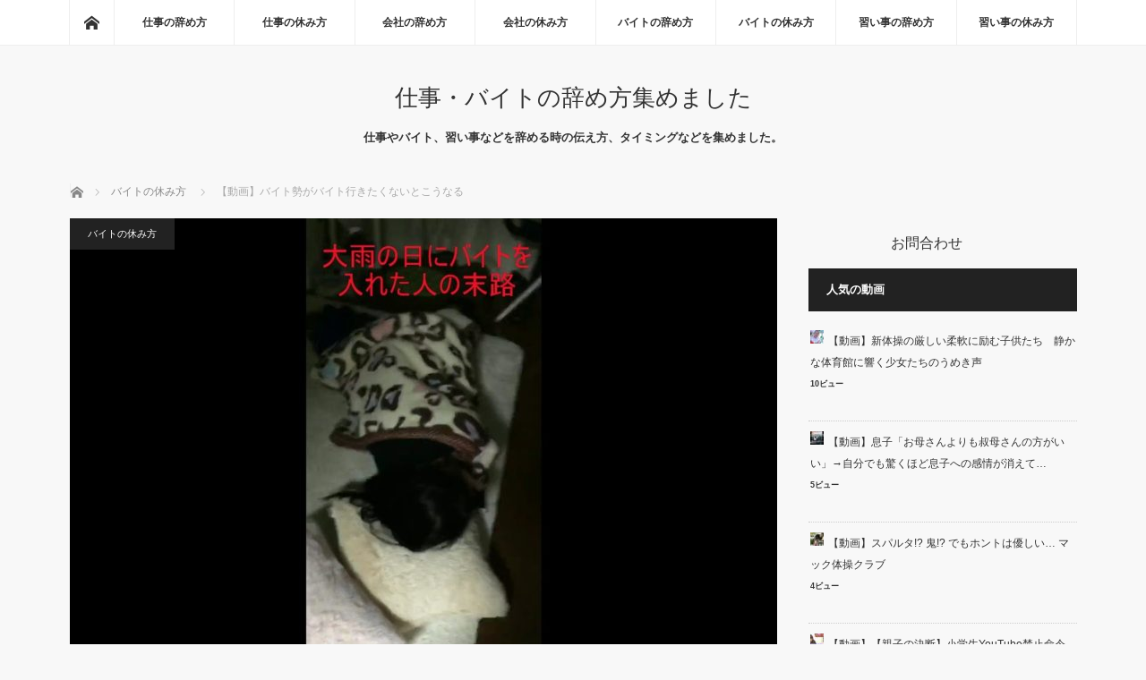

--- FILE ---
content_type: text/html; charset=UTF-8
request_url: https://yamekata.com/%E3%80%90%E5%8B%95%E7%94%BB%E3%80%91%E3%83%90%E3%82%A4%E3%83%88%E5%8B%A2%E3%81%8C%E3%83%90%E3%82%A4%E3%83%88%E8%A1%8C%E3%81%8D%E3%81%9F%E3%81%8F%E3%81%AA%E3%81%84%E3%81%A8%E3%81%93%E3%81%86%E3%81%AA/
body_size: 16825
content:


<!DOCTYPE html>
<html class="pc" lang="ja">
<head prefix="og: http://ogp.me/ns# fb: http://ogp.me/ns/fb#">
<!-- Google Tag Manager -->
<script>(function(w,d,s,l,i){w[l]=w[l]||[];w[l].push({'gtm.start':
new Date().getTime(),event:'gtm.js'});var f=d.getElementsByTagName(s)[0],
j=d.createElement(s),dl=l!='dataLayer'?'&l='+l:'';j.async=true;j.src=
'https://www.googletagmanager.com/gtm.js?id='+i+dl;f.parentNode.insertBefore(j,f);
})(window,document,'script','dataLayer','GTM-MRG2GG4');</script>
<!-- End Google Tag Manager -->

<meta charset="UTF-8">
<!--[if IE]><meta http-equiv="X-UA-Compatible" content="IE=edge"><![endif]-->
<meta name="viewport" content="width=device-width">
<title>【動画】バイト勢がバイト行きたくないとこうなる | 仕事・バイトの辞め方集めました</title>
<meta name="description" content="大雨の日にバイト入れた人の末路...">
<meta property="og:type" content="article" />
<meta property="og:url" content="https://yamekata.com/%E3%80%90%E5%8B%95%E7%94%BB%E3%80%91%E3%83%90%E3%82%A4%E3%83%88%E5%8B%A2%E3%81%8C%E3%83%90%E3%82%A4%E3%83%88%E8%A1%8C%E3%81%8D%E3%81%9F%E3%81%8F%E3%81%AA%E3%81%84%E3%81%A8%E3%81%93%E3%81%86%E3%81%AA/">
<meta property="og:title" content="【動画】バイト勢がバイト行きたくないとこうなる" />
<meta property="og:description" content="大雨の日にバイト入れた人の末路..." />
<meta property="og:site_name" content="仕事・バイトの辞め方集めました" />
<meta property="og:image" content='https://yamekata.com/wp/wp-content/uploads/2018/09/ac66d62582c1b0995f1cab274b44a031.jpg'>
<meta property="og:image:secure_url" content="https://yamekata.com/wp/wp-content/uploads/2018/09/ac66d62582c1b0995f1cab274b44a031.jpg" /> 
<meta property="og:image:width" content="1280" /> 
<meta property="og:image:height" content="720" />
<meta name="twitter:card" content="summary" />
<meta name="twitter:title" content="【動画】バイト勢がバイト行きたくないとこうなる" />
<meta name="twitter:description" content="大雨の日にバイト入れた人の末路..." />
<meta name="twitter:image:src" content='https://yamekata.com/wp/wp-content/uploads/2018/09/ac66d62582c1b0995f1cab274b44a031.jpg' />
<link rel="pingback" href="https://yamekata.com/wp/xmlrpc.php">
<link rel='dns-prefetch' href='//s0.wp.com' />
<link rel='dns-prefetch' href='//secure.gravatar.com' />
<link rel='dns-prefetch' href='//s.w.org' />
<link rel="alternate" type="application/rss+xml" title="仕事・バイトの辞め方集めました &raquo; フィード" href="https://yamekata.com/feed/" />
<link rel="alternate" type="application/rss+xml" title="仕事・バイトの辞め方集めました &raquo; コメントフィード" href="https://yamekata.com/comments/feed/" />
<link rel="alternate" type="application/rss+xml" title="仕事・バイトの辞め方集めました &raquo; 【動画】バイト勢がバイト行きたくないとこうなる のコメントのフィード" href="https://yamekata.com/%e3%80%90%e5%8b%95%e7%94%bb%e3%80%91%e3%83%90%e3%82%a4%e3%83%88%e5%8b%a2%e3%81%8c%e3%83%90%e3%82%a4%e3%83%88%e8%a1%8c%e3%81%8d%e3%81%9f%e3%81%8f%e3%81%aa%e3%81%84%e3%81%a8%e3%81%93%e3%81%86%e3%81%aa/feed/" />
		<script type="text/javascript">
			window._wpemojiSettings = {"baseUrl":"https:\/\/s.w.org\/images\/core\/emoji\/13.0.1\/72x72\/","ext":".png","svgUrl":"https:\/\/s.w.org\/images\/core\/emoji\/13.0.1\/svg\/","svgExt":".svg","source":{"concatemoji":"https:\/\/yamekata.com\/wp\/wp-includes\/js\/wp-emoji-release.min.js?ver=5.6.16"}};
			!function(e,a,t){var n,r,o,i=a.createElement("canvas"),p=i.getContext&&i.getContext("2d");function s(e,t){var a=String.fromCharCode;p.clearRect(0,0,i.width,i.height),p.fillText(a.apply(this,e),0,0);e=i.toDataURL();return p.clearRect(0,0,i.width,i.height),p.fillText(a.apply(this,t),0,0),e===i.toDataURL()}function c(e){var t=a.createElement("script");t.src=e,t.defer=t.type="text/javascript",a.getElementsByTagName("head")[0].appendChild(t)}for(o=Array("flag","emoji"),t.supports={everything:!0,everythingExceptFlag:!0},r=0;r<o.length;r++)t.supports[o[r]]=function(e){if(!p||!p.fillText)return!1;switch(p.textBaseline="top",p.font="600 32px Arial",e){case"flag":return s([127987,65039,8205,9895,65039],[127987,65039,8203,9895,65039])?!1:!s([55356,56826,55356,56819],[55356,56826,8203,55356,56819])&&!s([55356,57332,56128,56423,56128,56418,56128,56421,56128,56430,56128,56423,56128,56447],[55356,57332,8203,56128,56423,8203,56128,56418,8203,56128,56421,8203,56128,56430,8203,56128,56423,8203,56128,56447]);case"emoji":return!s([55357,56424,8205,55356,57212],[55357,56424,8203,55356,57212])}return!1}(o[r]),t.supports.everything=t.supports.everything&&t.supports[o[r]],"flag"!==o[r]&&(t.supports.everythingExceptFlag=t.supports.everythingExceptFlag&&t.supports[o[r]]);t.supports.everythingExceptFlag=t.supports.everythingExceptFlag&&!t.supports.flag,t.DOMReady=!1,t.readyCallback=function(){t.DOMReady=!0},t.supports.everything||(n=function(){t.readyCallback()},a.addEventListener?(a.addEventListener("DOMContentLoaded",n,!1),e.addEventListener("load",n,!1)):(e.attachEvent("onload",n),a.attachEvent("onreadystatechange",function(){"complete"===a.readyState&&t.readyCallback()})),(n=t.source||{}).concatemoji?c(n.concatemoji):n.wpemoji&&n.twemoji&&(c(n.twemoji),c(n.wpemoji)))}(window,document,window._wpemojiSettings);
		</script>
		<style type="text/css">
img.wp-smiley,
img.emoji {
	display: inline !important;
	border: none !important;
	box-shadow: none !important;
	height: 1em !important;
	width: 1em !important;
	margin: 0 .07em !important;
	vertical-align: -0.1em !important;
	background: none !important;
	padding: 0 !important;
}
</style>
	<link rel='stylesheet' id='style-css'  href='https://yamekata.com/wp/wp-content/themes/mag_tcd036/style.css?ver=2.1' type='text/css' media='screen' />
<link rel='stylesheet' id='wp-block-library-css'  href='https://yamekata.com/wp/wp-includes/css/dist/block-library/style.min.css?ver=5.6.16' type='text/css' media='all' />
<link rel='stylesheet' id='wordpress-popular-posts-css'  href='https://yamekata.com/wp/wp-content/plugins/wordpress-popular-posts/style/wpp.css?ver=3.3.4' type='text/css' media='all' />
<link rel='stylesheet' id='jetpack_css-css'  href='https://yamekata.com/wp/wp-content/plugins/jetpack/css/jetpack.css?ver=5.1.4' type='text/css' media='all' />
<script type='text/javascript' src='https://yamekata.com/wp/wp-includes/js/jquery/jquery.min.js?ver=3.5.1' id='jquery-core-js'></script>
<script type='text/javascript' src='https://yamekata.com/wp/wp-includes/js/jquery/jquery-migrate.min.js?ver=3.3.2' id='jquery-migrate-js'></script>
<link rel="https://api.w.org/" href="https://yamekata.com/wp-json/" /><link rel="alternate" type="application/json" href="https://yamekata.com/wp-json/wp/v2/posts/3628" /><link rel="canonical" href="https://yamekata.com/%e3%80%90%e5%8b%95%e7%94%bb%e3%80%91%e3%83%90%e3%82%a4%e3%83%88%e5%8b%a2%e3%81%8c%e3%83%90%e3%82%a4%e3%83%88%e8%a1%8c%e3%81%8d%e3%81%9f%e3%81%8f%e3%81%aa%e3%81%84%e3%81%a8%e3%81%93%e3%81%86%e3%81%aa/" />
<link rel='shortlink' href='https://wp.me/p90oyc-Ww' />
<link rel="alternate" type="application/json+oembed" href="https://yamekata.com/wp-json/oembed/1.0/embed?url=https%3A%2F%2Fyamekata.com%2F%25e3%2580%2590%25e5%258b%2595%25e7%2594%25bb%25e3%2580%2591%25e3%2583%2590%25e3%2582%25a4%25e3%2583%2588%25e5%258b%25a2%25e3%2581%258c%25e3%2583%2590%25e3%2582%25a4%25e3%2583%2588%25e8%25a1%258c%25e3%2581%258d%25e3%2581%259f%25e3%2581%258f%25e3%2581%25aa%25e3%2581%2584%25e3%2581%25a8%25e3%2581%2593%25e3%2581%2586%25e3%2581%25aa%2F" />
<link rel="alternate" type="text/xml+oembed" href="https://yamekata.com/wp-json/oembed/1.0/embed?url=https%3A%2F%2Fyamekata.com%2F%25e3%2580%2590%25e5%258b%2595%25e7%2594%25bb%25e3%2580%2591%25e3%2583%2590%25e3%2582%25a4%25e3%2583%2588%25e5%258b%25a2%25e3%2581%258c%25e3%2583%2590%25e3%2582%25a4%25e3%2583%2588%25e8%25a1%258c%25e3%2581%258d%25e3%2581%259f%25e3%2581%258f%25e3%2581%25aa%25e3%2581%2584%25e3%2581%25a8%25e3%2581%2593%25e3%2581%2586%25e3%2581%25aa%2F&#038;format=xml" />

<link rel='dns-prefetch' href='//v0.wordpress.com'>
<style type='text/css'>img#wpstats{display:none}</style>
<script src="https://yamekata.com/wp/wp-content/themes/mag_tcd036/js/jquery.easing.js?ver=2.1"></script>
<script src="https://yamekata.com/wp/wp-content/themes/mag_tcd036/js/jscript.js?ver=2.1"></script>
<script src="https://yamekata.com/wp/wp-content/themes/mag_tcd036/js/footer-bar.js?ver=2.1"></script>
<script src="https://yamekata.com/wp/wp-content/themes/mag_tcd036/js/comment.js?ver=2.1"></script>

<link rel="stylesheet" media="screen and (max-width:670px)" href="https://yamekata.com/wp/wp-content/themes/mag_tcd036/responsive.css?ver=2.1">
<link rel="stylesheet" media="screen and (max-width:770px)" href="https://yamekata.com/wp/wp-content/themes/mag_tcd036/footer-bar.css?ver=2.1">

<link rel="stylesheet" href="https://yamekata.com/wp/wp-content/themes/mag_tcd036/japanese.css?ver=2.1">

<!--[if lt IE 9]>
<script src="https://yamekata.com/wp/wp-content/themes/mag_tcd036/js/html5.js?ver=2.1"></script>
<![endif]-->

<style type="text/css">


.side_headline, #copyright, .page_navi span.current, .archive_headline, #pickup_post .headline, #related_post .headline, #comment_headline, .post_list .category a, #footer_post_list .category a, .mobile .footer_headline, #page_title
 { background-color:#222222; }

a:hover, #comment_header ul li a:hover, .post_content a
 { color:#08B9D4; }
.post_content .q_button { color:#fff; }
.pc #global_menu > ul > li a:hover, .pc #global_menu > ul > li.active > a, .pc #global_menu ul ul a, #return_top a:hover, .next_page_link a:hover, .page_navi a:hover, .collapse_category_list li a:hover .count,
  #wp-calendar td a:hover, #wp-calendar #prev a:hover, #wp-calendar #next a:hover, .widget_search #search-btn input:hover, .widget_search #searchsubmit:hover, .side_widget.google_search #searchsubmit:hover,
   #submit_comment:hover, #comment_header ul li a:hover, #comment_header ul li.comment_switch_active a, #comment_header #comment_closed p, #post_pagination a:hover, #post_pagination p, a.menu_button:hover
    { background-color:#08B9D4; }

.pc #global_menu_wrap .home_menu:hover { background:#08B9D4 url(https://yamekata.com/wp/wp-content/themes/mag_tcd036/img/header/home.png) no-repeat center; }
.pc #global_menu > ul > li a:hover, .pc #global_menu > ul > li.active > a { border-color:#08B9D4; }

.mobile #global_menu li a:hover, .mobile #global_menu_wrap .home_menu:hover { background-color:#08B9D4 !important; }

#comment_textarea textarea:focus, #guest_info input:focus, #comment_header ul li a:hover, #comment_header ul li.comment_switch_active a, #comment_header #comment_closed p
 { border-color:#08B9D4; }

#comment_header ul li.comment_switch_active a:after, #comment_header #comment_closed p:after
 { border-color:#08B9D4 transparent transparent transparent; }

.pc #global_menu ul ul a:hover
 { background-color:#068FA3; }

.user_sns li a:hover
 { background-color:#08B9D4; border-color:#08B9D4; }

.collapse_category_list li a:before
 { border-color: transparent transparent transparent #08B9D4; }

#previous_next_post .prev_post:hover, #previous_next_post .next_post:hover
 { background-color:#08B9D4 !important; }

#footer_post_list .title { color:#FFFFFF; background:rgba(0,0,0,0.4); }

#post_title { font-size:21px; }
.post_content { font-size:14px; }


</style>


				<!-- WordPress Popular Posts v3.3.4 -->
				<script type="text/javascript">

					var sampling_active = 0;
					var sampling_rate   = 100;
					var do_request = false;

					if ( !sampling_active ) {
						do_request = true;
					} else {
						var num = Math.floor(Math.random() * sampling_rate) + 1;
						do_request = ( 1 === num );
					}

					if ( do_request ) {

						/* Create XMLHttpRequest object and set variables */
						var xhr = ( window.XMLHttpRequest )
						  ? new XMLHttpRequest()
						  : new ActiveXObject( "Microsoft.XMLHTTP" ),
						url = 'https://yamekata.com/wp/wp-admin/admin-ajax.php',
						params = 'action=update_views_ajax&token=484fdd6b94&wpp_id=3628';
						/* Set request method and target URL */
						xhr.open( "POST", url, true );
						/* Set request header */
						xhr.setRequestHeader( "Content-type", "application/x-www-form-urlencoded" );
						/* Hook into onreadystatechange */
						xhr.onreadystatechange = function() {
							if ( 4 === xhr.readyState && 200 === xhr.status ) {
								if ( window.console && window.console.log ) {
									window.console.log( xhr.responseText );
								}
							}
						};
						/* Send request */
						xhr.send( params );

					}

				</script>
				<!-- End WordPress Popular Posts v3.3.4 -->
				<style type="text/css"></style><script>
  (function(i,s,o,g,r,a,m){i['GoogleAnalyticsObject']=r;i[r]=i[r]||function(){
  (i[r].q=i[r].q||[]).push(arguments)},i[r].l=1*new Date();a=s.createElement(o),
  m=s.getElementsByTagName(o)[0];a.async=1;a.src=g;m.parentNode.insertBefore(a,m)
  })(window,document,'script','https://www.google-analytics.com/analytics.js','ga');

  ga('create', 'UA-103022540-1', 'auto');
  ga('send', 'pageview');

</script>
</head>
<body data-rsssl=1 class="post-template-default single single-post postid-3628 single-format-standard">
<!-- Google Tag Manager (noscript) -->
<noscript><iframe src="https://www.googletagmanager.com/ns.html?id=GTM-MRG2GG4"
height="0" width="0" style="display:none;visibility:hidden"></iframe></noscript>
<!-- End Google Tag Manager (noscript) -->
 <!-- global menu -->
  <div id="global_menu_wrap">
  <div id="global_menu" class="clearfix">
   <a class="home_menu" href="https://yamekata.com/"><span>ホーム</span></a>
   <ul id="menu-gnavi" class="menu"><li id="menu-item-336" class="menu-item menu-item-type-taxonomy menu-item-object-category menu-item-336"><a href="https://yamekata.com/category/%e4%bb%95%e4%ba%8b%e3%81%ae%e8%be%9e%e3%82%81%e6%96%b9/">仕事の辞め方</a></li>
<li id="menu-item-332" class="menu-item menu-item-type-taxonomy menu-item-object-category menu-item-332"><a href="https://yamekata.com/category/%e4%bb%95%e4%ba%8b%e3%81%ae%e4%bc%91%e3%81%bf%e6%96%b9/">仕事の休み方</a></li>
<li id="menu-item-333" class="menu-item menu-item-type-taxonomy menu-item-object-category menu-item-333"><a href="https://yamekata.com/category/%e4%bc%9a%e7%a4%be%e3%81%ae%e8%be%9e%e3%82%81%e6%96%b9/">会社の辞め方</a></li>
<li id="menu-item-339" class="menu-item menu-item-type-taxonomy menu-item-object-category menu-item-339"><a href="https://yamekata.com/category/%e4%bc%9a%e7%a4%be%e3%81%ae%e4%bc%91%e3%81%bf%e6%96%b9/">会社の休み方</a></li>
<li id="menu-item-334" class="menu-item menu-item-type-taxonomy menu-item-object-category menu-item-334"><a href="https://yamekata.com/category/%e3%83%90%e3%82%a4%e3%83%88%e3%81%ae%e8%be%9e%e3%82%81%e6%96%b9/">バイトの辞め方</a></li>
<li id="menu-item-335" class="menu-item menu-item-type-taxonomy menu-item-object-category current-post-ancestor current-menu-parent current-post-parent menu-item-335"><a href="https://yamekata.com/category/%e3%83%90%e3%82%a4%e3%83%88%e3%81%ae%e4%bc%91%e3%81%bf%e6%96%b9/">バイトの休み方</a></li>
<li id="menu-item-338" class="menu-item menu-item-type-taxonomy menu-item-object-category menu-item-338"><a href="https://yamekata.com/category/%e7%bf%92%e3%81%84%e4%ba%8b%e3%81%ae%e8%be%9e%e3%82%81%e6%96%b9/">習い事の辞め方</a></li>
<li id="menu-item-337" class="menu-item menu-item-type-taxonomy menu-item-object-category menu-item-337"><a href="https://yamekata.com/category/%e7%bf%92%e3%81%84%e4%ba%8b%e3%81%ae%e4%bc%91%e3%81%bf%e6%96%b9/">習い事の休み方</a></li>
</ul>  </div>
 </div>
 
 <div id="header">

  <!-- logo -->
  <div id='logo_text'>
<h1 id="logo"><a href="https://yamekata.com/">仕事・バイトの辞め方集めました</a></h1>
</div>

    <h2 id="site_description">仕事やバイト、習い事などを辞める時の伝え方、タイミングなどを集めました。</h2>
  
    <a href="#" class="menu_button"><span>menu</span></a>
  
 </div><!-- END #header -->

 <div id="main_contents" class="clearfix">

  <!-- bread crumb -->
    
<ul id="bread_crumb" class="clearfix">
 <li itemscope="itemscope" itemtype="http://data-vocabulary.org/Breadcrumb" class="home"><a itemprop="url" href="https://yamekata.com/"><span itemprop="title">ホーム</span></a></li>

 <li><a href="https://yamekata.com/category/%e3%83%90%e3%82%a4%e3%83%88%e3%81%ae%e4%bc%91%e3%81%bf%e6%96%b9/" rel="category tag">バイトの休み方</a></li>
 <li class="last">【動画】バイト勢がバイト行きたくないとこうなる</li>

</ul>
  
<div id="main_col">

 
 <div id="article">

      <div id="post_image">
   <img width="790" height="480" src="https://yamekata.com/wp/wp-content/uploads/2018/09/ac66d62582c1b0995f1cab274b44a031-790x480.jpg" class="attachment-size3 size-size3 wp-post-image" alt="" loading="lazy" />  </div>
    
  <div id="post_meta_top" class="clearfix">
   <p class="category"><a href="https://yamekata.com/category/%e3%83%90%e3%82%a4%e3%83%88%e3%81%ae%e4%bc%91%e3%81%bf%e6%96%b9/" style="background-color:#222222;">バイトの休み方</a></p>
   <p class="date"><time class="entry-date updated" datetime="2021-05-07T18:07:43+09:00">2018.09.7</time></p>  </div>

  <h1 id="post_title">【動画】バイト勢がバイト行きたくないとこうなる</h1>

  <div class="post_content clearfix">
	<h4 class="menu_underh2">「<a href="https://yamekata.com/category/%e3%83%90%e3%82%a4%e3%83%88%e3%81%ae%e4%bc%91%e3%81%bf%e6%96%b9/" rel="category tag">バイトの休み方</a>」の人気記事ランキング</h4>
	<style>
.wpp-list li {
    min-height : 100px ; 
    padding : 1px 2px 1px 2px ;
    border-bottom : 1px dotted #cccccc ;
    margin-bottom: 10px;
}
.wpp-list li a{
	text-decoration: none;
}
.wpp-list li a:hover {
    color: #3399ff ;
}
#popular-post a {
    font-weight : bold ;
    text-decoration : none ;
}
#popular-post a:hover {
    color: #3399ff ;
}
	
#popular-post ul li {
    position : relative ;
}
#popular-post {
    counter-reset : wpp-ranking ;
}
#popular-post ul li a {
	text-decoration: none;
}

#popular-post ul li:before {/*ナンバリング表示*/
    position : absolute ;
    top : 0px ;
    left : 0px ;
    color : #ffffff ;
    counter-increment : wpp-ranking ;
    text-align : center ;
    z-index : 9999 ;
    float : left ;
    line-height : 40px ;
    width : 60px ;
    height : 50px ;
    border-radius : 2px ;
    filter : alpha(opacity=80) ;
    -moz-opacity : 0.8 ;
    opacity : 0.8 ;
    font-size: 40px;
}

#popular-post ul li.number1:before,
#popular-post ul li.number2:before,
#popular-post ul li.number3:before,
#popular-post ul li.number4:before,
#popular-post ul li.number5:before,
#popular-post ul li.number6:before,
#popular-post ul li.number7:before,
#popular-post ul li.number8:before,
#popular-post ul li.number9:before,
#popular-post ul li.number10:before,
#popular-post ul li.number11:before,
#popular-post ul li.number12:before,
#popular-post ul li.number13:before,
#popular-post ul li.number14:before,
#popular-post ul li.number15:before {/*ナンバリングが増えるなら追加*/
    content : counter(wpp-ranking, decimal) ;
    background-color : #333333 ;
}
	</style>
<div id="popular-post">
<script type="text/javascript">
jQuery(function(){
    jQuery('#popular-post ul li').each(function(i){
        jQuery(this).attr('class','number' + (i+1));
    });
});
</script>


<!-- WordPress Popular Posts Plugin v3.3.4 [PHP] [monthly] [views] [custom] [CAT] -->

<ul class="wpp-list">
<li><a href="https://yamekata.com/%e3%80%90%e5%8b%95%e7%94%bb%e3%80%91%e3%80%90line%e3%80%91%e3%82%a4%e3%83%b3%e3%83%95%e3%83%ab%e3%81%a7%e3%82%82%e4%bc%91%e3%82%80%e3%81%aa%ef%bc%81%e3%83%96%e3%83%a9%e3%83%83%e3%82%af%e3%83%90/" title="【動画】【LINE】インフルでも休むな！ブラックバイト店長終了のお知らせ" target="_self"><img src="https://yamekata.com/wp/wp-content/uploads/wordpress-popular-posts/7436-featured-90x90.jpg" width="90" height="90" title="【動画】【LINE】インフルでも休むな！ブラックバイト店長終了のお知らせ" alt="【動画】【LINE】インフルでも休むな！ブラックバイト店長終了のお知らせ" class="wpp-thumbnail wpp_cached_thumb wpp_featured" /></a> <a href="https://yamekata.com/%e3%80%90%e5%8b%95%e7%94%bb%e3%80%91%e3%80%90line%e3%80%91%e3%82%a4%e3%83%b3%e3%83%95%e3%83%ab%e3%81%a7%e3%82%82%e4%bc%91%e3%82%80%e3%81%aa%ef%bc%81%e3%83%96%e3%83%a9%e3%83%83%e3%82%af%e3%83%90/" title="【動画】【LINE】インフルでも休むな！ブラックバイト店長終了のお知らせ" class="wpp-post-title" target="_self">【動画】【LINE】インフルでも休むな！ブラックバイト店長終了のお知らせ</a> </li>
<li><a href="https://yamekata.com/%e3%80%90%e5%8b%95%e7%94%bb%e3%80%91%e4%b9%83%e6%9c%a8%e5%9d%8246-%e6%97%a5%e6%9d%91%e3%81%8c%e5%8c%85%e8%8c%8e%e6%89%8b%e8%a1%93%e3%81%8b%e3%82%89%e5%be%a9%e5%b8%b0/" title="【動画】乃木坂46 日村が包茎手術から復帰" target="_self"><img src="https://yamekata.com/wp/wp-content/uploads/wordpress-popular-posts/2155-featured-90x90.jpg" width="90" height="90" title="【動画】乃木坂46 日村が包茎手術から復帰" alt="【動画】乃木坂46 日村が包茎手術から復帰" class="wpp-thumbnail wpp_cached_thumb wpp_featured" /></a> <a href="https://yamekata.com/%e3%80%90%e5%8b%95%e7%94%bb%e3%80%91%e4%b9%83%e6%9c%a8%e5%9d%8246-%e6%97%a5%e6%9d%91%e3%81%8c%e5%8c%85%e8%8c%8e%e6%89%8b%e8%a1%93%e3%81%8b%e3%82%89%e5%be%a9%e5%b8%b0/" title="【動画】乃木坂46 日村が包茎手術から復帰" class="wpp-post-title" target="_self">【動画】乃木坂46 日村が包茎手術から復帰</a> </li>
<li><a href="https://yamekata.com/%e3%80%90%e5%8b%95%e7%94%bb%e3%80%91%e3%80%8cline%e3%80%8d%e3%82%b5%e3%83%9b%e3%82%99%e3%82%8a%e7%99%96%e3%81%8b%e3%82%99%e3%81%82%e3%82%8b%e5%ba%97%e9%95%b7%e3%81%ab%e3%83%8f%e3%82%99%e3%82%a4/" title="【動画】「LINE」サボり癖がある店長にバイト辞める事を伝えたらキレられたw" target="_self"><img src="https://yamekata.com/wp/wp-content/uploads/wordpress-popular-posts/6638-featured-90x90.jpg" width="90" height="90" title="【動画】「LINE」サボり癖がある店長にバイト辞める事を伝えたらキレられたw" alt="【動画】「LINE」サボり癖がある店長にバイト辞める事を伝えたらキレられたw" class="wpp-thumbnail wpp_cached_thumb wpp_featured" /></a> <a href="https://yamekata.com/%e3%80%90%e5%8b%95%e7%94%bb%e3%80%91%e3%80%8cline%e3%80%8d%e3%82%b5%e3%83%9b%e3%82%99%e3%82%8a%e7%99%96%e3%81%8b%e3%82%99%e3%81%82%e3%82%8b%e5%ba%97%e9%95%b7%e3%81%ab%e3%83%8f%e3%82%99%e3%82%a4/" title="【動画】「LINE」サボり癖がある店長にバイト辞める事を伝えたらキレられたw" class="wpp-post-title" target="_self">【動画】「LINE」サボり癖がある店長にバイト辞める事を伝えたらキレられたw</a> </li>
<li><a href="https://yamekata.com/%e3%80%90%e5%8b%95%e7%94%bb%e3%80%91%e3%80%90%e5%ae%9f%e8%a9%b1%e3%80%91%e9%80%b1%ef%bc%96%e3%81%a7%e3%82%b3%e3%83%b3%e3%83%93%e3%83%8b%e3%83%90%e3%82%a4%e3%83%88%e3%81%97%e3%81%a6%e3%81%84%e3%81%9f/" title="【動画】【実話】週６でコンビニバイトしていた時のあるある！！" target="_self"><img src="https://yamekata.com/wp/wp-content/uploads/wordpress-popular-posts/3619-featured-90x90.jpg" width="90" height="90" title="【動画】【実話】週６でコンビニバイトしていた時のあるある！！" alt="【動画】【実話】週６でコンビニバイトしていた時のあるある！！" class="wpp-thumbnail wpp_cached_thumb wpp_featured" /></a> <a href="https://yamekata.com/%e3%80%90%e5%8b%95%e7%94%bb%e3%80%91%e3%80%90%e5%ae%9f%e8%a9%b1%e3%80%91%e9%80%b1%ef%bc%96%e3%81%a7%e3%82%b3%e3%83%b3%e3%83%93%e3%83%8b%e3%83%90%e3%82%a4%e3%83%88%e3%81%97%e3%81%a6%e3%81%84%e3%81%9f/" title="【動画】【実話】週６でコンビニバイトしていた時のあるある！！" class="wpp-post-title" target="_self">【動画】【実話】週６でコンビニバイトしていた時のあるある！！</a> </li>
<li><a href="https://yamekata.com/%e3%80%90%e5%8b%95%e7%94%bb%e3%80%91%e5%ad%a6%e6%a0%a1%e3%82%92%e7%97%85%e6%ac%a0%e3%82%92%e3%81%99%e3%82%8b%e3%81%a8%e3%82%ad%e2%97%af%e3%82%ac%e3%82%a4%e6%95%99%e5%b8%ab%e3%81%8c%e8%87%aa%e5%ae%85/" title="【動画】学校を病欠をするとキ◯ガイ教師が自宅まで来て「ズル休みするな！玄関まで来れるなら学校に来い！」→しばらくすると、警察がやってきて・・・【スカッとする話を漫画化】" target="_self"><img src="https://yamekata.com/wp/wp-content/uploads/wordpress-popular-posts/6737-featured-90x90.jpg" width="90" height="90" title="【動画】学校を病欠をするとキ◯ガイ教師が自宅まで来て「ズル休みするな！玄関まで来れるなら学校に来い！」→しばらくすると、警察がやってきて・・・【スカッとする話を漫画化】" alt="【動画】学校を病欠をするとキ◯ガイ教師が自宅まで来て「ズル休みするな！玄関まで来れるなら学校に来い！」→しばらくすると、警察がやってきて・・・【スカッとする話を漫画化】" class="wpp-thumbnail wpp_cached_thumb wpp_featured" /></a> <a href="https://yamekata.com/%e3%80%90%e5%8b%95%e7%94%bb%e3%80%91%e5%ad%a6%e6%a0%a1%e3%82%92%e7%97%85%e6%ac%a0%e3%82%92%e3%81%99%e3%82%8b%e3%81%a8%e3%82%ad%e2%97%af%e3%82%ac%e3%82%a4%e6%95%99%e5%b8%ab%e3%81%8c%e8%87%aa%e5%ae%85/" title="【動画】学校を病欠をするとキ◯ガイ教師が自宅まで来て「ズル休みするな！玄関まで来れるなら学校に来い！」→しばらくすると、警察がやってきて・・・【スカッとする話を漫画化】" class="wpp-post-title" target="_self">【動画】学校を病欠をするとキ◯ガイ教師が自宅まで来て「ズル休みするな！玄関まで来れるなら学校に来い！」→しばらくすると、警察がやってきて・・・【スカッとする話を漫画化】</a> </li>

</ul>

<!-- End WordPress Popular Posts Plugin v3.3.4 -->
  </div>
         <p><span class="embed-youtube" style="text-align:center; display: block;"><iframe class='youtube-player' type='text/html' width='640' height='390' src='https://www.youtube.com/embed/FPtjvDoz5wQ?version=3&#038;rel=1&#038;fs=1&#038;autohide=2&#038;showsearch=0&#038;showinfo=1&#038;iv_load_policy=1&#038;wmode=transparent' allowfullscreen='true' style='border:0;'></iframe></span></p>
<p>大雨の日にバイト入れた人の末路</p>
     </div>

    <div id="single_share" class="clearfix">
   
<!--Type1-->

<div id="share_top1">

 

<div class="sns">
<ul class="type1 clearfix">
<!--Twitterボタン-->
<li class="twitter">
<a href="http://twitter.com/share?text=%E3%80%90%E5%8B%95%E7%94%BB%E3%80%91%E3%83%90%E3%82%A4%E3%83%88%E5%8B%A2%E3%81%8C%E3%83%90%E3%82%A4%E3%83%88%E8%A1%8C%E3%81%8D%E3%81%9F%E3%81%8F%E3%81%AA%E3%81%84%E3%81%A8%E3%81%93%E3%81%86%E3%81%AA%E3%82%8B&url=https%3A%2F%2Fyamekata.com%2F%25e3%2580%2590%25e5%258b%2595%25e7%2594%25bb%25e3%2580%2591%25e3%2583%2590%25e3%2582%25a4%25e3%2583%2588%25e5%258b%25a2%25e3%2581%258c%25e3%2583%2590%25e3%2582%25a4%25e3%2583%2588%25e8%25a1%258c%25e3%2581%258d%25e3%2581%259f%25e3%2581%258f%25e3%2581%25aa%25e3%2581%2584%25e3%2581%25a8%25e3%2581%2593%25e3%2581%2586%25e3%2581%25aa%2F&via=&tw_p=tweetbutton&related=" onclick="javascript:window.open(this.href, '', 'menubar=no,toolbar=no,resizable=yes,scrollbars=yes,height=400,width=600');return false;"><i class="icon-twitter"></i><span class="ttl">Tweet</span><span class="share-count"></span></a></li>

<!--Facebookボタン-->
<li class="facebook">
<a href="//www.facebook.com/sharer/sharer.php?u=https://yamekata.com/%e3%80%90%e5%8b%95%e7%94%bb%e3%80%91%e3%83%90%e3%82%a4%e3%83%88%e5%8b%a2%e3%81%8c%e3%83%90%e3%82%a4%e3%83%88%e8%a1%8c%e3%81%8d%e3%81%9f%e3%81%8f%e3%81%aa%e3%81%84%e3%81%a8%e3%81%93%e3%81%86%e3%81%aa/&amp;t=%E3%80%90%E5%8B%95%E7%94%BB%E3%80%91%E3%83%90%E3%82%A4%E3%83%88%E5%8B%A2%E3%81%8C%E3%83%90%E3%82%A4%E3%83%88%E8%A1%8C%E3%81%8D%E3%81%9F%E3%81%8F%E3%81%AA%E3%81%84%E3%81%A8%E3%81%93%E3%81%86%E3%81%AA%E3%82%8B" class="facebook-btn-icon-link" target="blank" rel="nofollow"><i class="icon-facebook"></i><span class="ttl">Share</span><span class="share-count"></span></a></li>

<!--Google+ボタン-->
<li class="googleplus">
<a href="https://plus.google.com/share?url=https%3A%2F%2Fyamekata.com%2F%25e3%2580%2590%25e5%258b%2595%25e7%2594%25bb%25e3%2580%2591%25e3%2583%2590%25e3%2582%25a4%25e3%2583%2588%25e5%258b%25a2%25e3%2581%258c%25e3%2583%2590%25e3%2582%25a4%25e3%2583%2588%25e8%25a1%258c%25e3%2581%258d%25e3%2581%259f%25e3%2581%258f%25e3%2581%25aa%25e3%2581%2584%25e3%2581%25a8%25e3%2581%2593%25e3%2581%2586%25e3%2581%25aa%2F" onclick="javascript:window.open(this.href, '', 'menubar=no,toolbar=no,resizable=yes,scrollbars=yes,height=600,width=500');return false;"><i class="icon-google-plus"></i><span class="ttl">+1</span><span class="share-count"></span></a></li>

<!--Hatebuボタン-->
<li class="hatebu">
<a href="http://b.hatena.ne.jp/add?mode=confirm&url=https%3A%2F%2Fyamekata.com%2F%25e3%2580%2590%25e5%258b%2595%25e7%2594%25bb%25e3%2580%2591%25e3%2583%2590%25e3%2582%25a4%25e3%2583%2588%25e5%258b%25a2%25e3%2581%258c%25e3%2583%2590%25e3%2582%25a4%25e3%2583%2588%25e8%25a1%258c%25e3%2581%258d%25e3%2581%259f%25e3%2581%258f%25e3%2581%25aa%25e3%2581%2584%25e3%2581%25a8%25e3%2581%2593%25e3%2581%2586%25e3%2581%25aa%2F" onclick="javascript:window.open(this.href, '', 'menubar=no,toolbar=no,resizable=yes,scrollbars=yes,height=400,width=510');return false;" ><i class="icon-hatebu"></i><span class="ttl">Hatena</span><span class="share-count"></span></a></li>

<!--Pocketボタン-->
<li class="pocket">
<a href="http://getpocket.com/edit?url=https%3A%2F%2Fyamekata.com%2F%25e3%2580%2590%25e5%258b%2595%25e7%2594%25bb%25e3%2580%2591%25e3%2583%2590%25e3%2582%25a4%25e3%2583%2588%25e5%258b%25a2%25e3%2581%258c%25e3%2583%2590%25e3%2582%25a4%25e3%2583%2588%25e8%25a1%258c%25e3%2581%258d%25e3%2581%259f%25e3%2581%258f%25e3%2581%25aa%25e3%2581%2584%25e3%2581%25a8%25e3%2581%2593%25e3%2581%2586%25e3%2581%25aa%2F&title=%E3%80%90%E5%8B%95%E7%94%BB%E3%80%91%E3%83%90%E3%82%A4%E3%83%88%E5%8B%A2%E3%81%8C%E3%83%90%E3%82%A4%E3%83%88%E8%A1%8C%E3%81%8D%E3%81%9F%E3%81%8F%E3%81%AA%E3%81%84%E3%81%A8%E3%81%93%E3%81%86%E3%81%AA%E3%82%8B" target="blank"><i class="icon-pocket"></i><span class="ttl">Pocket</span><span class="share-count"></span></a></li>

<!--RSSボタン-->
<li class="rss">
<a href="https://yamekata.com/feed/" target="blank"><i class="icon-rss"></i><span class="ttl">RSS</span></a></li>

<!--Feedlyボタン-->
<li class="feedly">
<a href="http://feedly.com/index.html#subscription%2Ffeed%2Fhttps://yamekata.com/feed/" target="blank"><i class="icon-feedly"></i><span class="ttl">feedly</span><span class="share-count"></span></a></li>

<!--Pinterestボタン-->
<li class="pinterest">
<a rel="nofollow" target="_blank" href="https://www.pinterest.com/pin/create/button/?url=https%3A%2F%2Fyamekata.com%2F%25e3%2580%2590%25e5%258b%2595%25e7%2594%25bb%25e3%2580%2591%25e3%2583%2590%25e3%2582%25a4%25e3%2583%2588%25e5%258b%25a2%25e3%2581%258c%25e3%2583%2590%25e3%2582%25a4%25e3%2583%2588%25e8%25a1%258c%25e3%2581%258d%25e3%2581%259f%25e3%2581%258f%25e3%2581%25aa%25e3%2581%2584%25e3%2581%25a8%25e3%2581%2593%25e3%2581%2586%25e3%2581%25aa%2F&media=https://yamekata.com/wp/wp-content/uploads/2018/09/ac66d62582c1b0995f1cab274b44a031.jpg&description=%E3%80%90%E5%8B%95%E7%94%BB%E3%80%91%E3%83%90%E3%82%A4%E3%83%88%E5%8B%A2%E3%81%8C%E3%83%90%E3%82%A4%E3%83%88%E8%A1%8C%E3%81%8D%E3%81%9F%E3%81%8F%E3%81%AA%E3%81%84%E3%81%A8%E3%81%93%E3%81%86%E3%81%AA%E3%82%8B"><i class="icon-pinterest"></i><span class="ttl">Pin&nbsp;it</span></a></li>

</ul>
</div>

</div>


<!--Type2-->

<!--Type3-->

<!--Type4-->

<!--Type5-->
  </div>
  
    <ul id="post_meta_bottom" class="clearfix">
      <li class="post_category"><a href="https://yamekata.com/category/%e3%83%90%e3%82%a4%e3%83%88%e3%81%ae%e4%bc%91%e3%81%bf%e6%96%b9/" rel="category tag">バイトの休み方</a></li>      <li class="post_comment">コメント: <a href="#comment_headline">4</a></li>  </ul>
  
    <div id="previous_next_post" class="clearfix">
   <a class='prev_post' href='https://yamekata.com/%e3%80%90%e5%8b%95%e7%94%bb%e3%80%91%e3%80%90%e5%85%b1%e6%84%9f%e3%80%91%e4%b8%80%e4%ba%ba%e6%9a%ae%e3%82%89%e3%81%97%e3%82%b5%e3%83%9c%e3%82%8a%e5%a4%a7%e5%ad%a6%e7%94%9f%e3%81%ae%e4%bc%91%e6%97%a5/' title='【動画】【共感】一人暮らしサボり大学生の休日の過ごし方'><p class='clearfix'><img width="1280" height="720" src="https://yamekata.com/wp/wp-content/uploads/2018/09/dc2269dc5b485a225a0652cae82f4631.jpg" class="attachment-size4 size-size4 wp-post-image" alt="" loading="lazy" srcset="https://yamekata.com/wp/wp-content/uploads/2018/09/dc2269dc5b485a225a0652cae82f4631.jpg 1280w, https://yamekata.com/wp/wp-content/uploads/2018/09/dc2269dc5b485a225a0652cae82f4631-300x169.jpg 300w, https://yamekata.com/wp/wp-content/uploads/2018/09/dc2269dc5b485a225a0652cae82f4631-768x432.jpg 768w, https://yamekata.com/wp/wp-content/uploads/2018/09/dc2269dc5b485a225a0652cae82f4631-1024x576.jpg 1024w" sizes="(max-width: 1280px) 100vw, 1280px" /><span class='title'>【動画】【共感】一人暮らしサボり大学生の休日の過ごし方</span></p></a>
<a class='next_post' href='https://yamekata.com/%e3%80%90%e5%8b%95%e7%94%bb%e3%80%91%e3%80%90%e3%82%aa%e3%82%b9%e3%82%b9%e3%83%a1%e3%83%90%e3%82%a4%e3%83%88%e3%80%91%e3%82%b3%e3%83%b3%e3%83%93%e3%83%8b%e3%83%90%e3%82%a4%e3%83%88%e3%81%ae%e8%a3%8f/' title='【動画】【オススメバイト】コンビニバイトの裏話教えます【あるある】'><p class='clearfix'><img width="1280" height="720" src="https://yamekata.com/wp/wp-content/uploads/2018/09/0048d550c1b65c0e034aa0909c214982.jpg" class="attachment-size4 size-size4 wp-post-image" alt="" loading="lazy" srcset="https://yamekata.com/wp/wp-content/uploads/2018/09/0048d550c1b65c0e034aa0909c214982.jpg 1280w, https://yamekata.com/wp/wp-content/uploads/2018/09/0048d550c1b65c0e034aa0909c214982-300x169.jpg 300w, https://yamekata.com/wp/wp-content/uploads/2018/09/0048d550c1b65c0e034aa0909c214982-768x432.jpg 768w, https://yamekata.com/wp/wp-content/uploads/2018/09/0048d550c1b65c0e034aa0909c214982-1024x576.jpg 1024w" sizes="(max-width: 1280px) 100vw, 1280px" /><span class='title'>【動画】【オススメバイト】コンビニバイトの裏話教えます【あるある】</span></p></a>
  </div>
  
 </div><!-- END #article -->

 <!-- banner1 -->
 
 
 
  <div id="related_post">
  <h3 class="headline">関連記事</h3>
  <ol class="clearfix">
      <li class="clearfix num1">
    <a class="image" href="https://yamekata.com/%e3%80%90%e5%8b%95%e7%94%bb%e3%80%91%e3%80%90%e6%bc%ab%e7%94%bb%e3%80%91%e4%bc%91%e3%81%bf%e3%82%92%e7%84%a1%e9%a7%84%e3%81%ab%e3%81%97%e3%81%a6%e3%81%97%e3%81%be%e3%81%86%e4%ba%ba%e3%81%ab%e3%81%82/"><img width="200" height="200" src="https://yamekata.com/wp/wp-content/uploads/2019/08/b103d7605a98c8a98f3400eb84622b5c-200x200.jpg" class="attachment-size1 size-size1 wp-post-image" alt="" loading="lazy" srcset="https://yamekata.com/wp/wp-content/uploads/2019/08/b103d7605a98c8a98f3400eb84622b5c-200x200.jpg 200w, https://yamekata.com/wp/wp-content/uploads/2019/08/b103d7605a98c8a98f3400eb84622b5c-150x150.jpg 150w, https://yamekata.com/wp/wp-content/uploads/2019/08/b103d7605a98c8a98f3400eb84622b5c-120x120.jpg 120w" sizes="(max-width: 200px) 100vw, 200px" /></a>
    <div class="desc">
     <p class="category"><a href="https://yamekata.com/category/%e3%83%90%e3%82%a4%e3%83%88%e3%81%ae%e4%bc%91%e3%81%bf%e6%96%b9/" style="background-color:#222222;">バイトの休み方</a></p>
     <h4 class="title"><a href="https://yamekata.com/%e3%80%90%e5%8b%95%e7%94%bb%e3%80%91%e3%80%90%e6%bc%ab%e7%94%bb%e3%80%91%e4%bc%91%e3%81%bf%e3%82%92%e7%84%a1%e9%a7%84%e3%81%ab%e3%81%97%e3%81%a6%e3%81%97%e3%81%be%e3%81%86%e4%ba%ba%e3%81%ab%e3%81%82/" name="">【動画】【漫画】休みを無駄にしてしまう人にありがちなこと【マンガ動画】</a></h4>
     <p class="excerpt">男：お盆休み終了・・【漫画】休みを無駄にしてしまう人にありが…</p>
    </div>
   </li>
      <li class="clearfix num2">
    <a class="image" href="https://yamekata.com/%e3%80%90%e5%8b%95%e7%94%bb%e3%80%91%e3%83%90%e3%82%a4%e3%83%88%e3%81%ae%e9%9d%a2%e6%8e%a5%e6%96%ad%e3%82%8a%e6%96%b9/"><img width="200" height="200" src="https://yamekata.com/wp/wp-content/uploads/2017/08/8ea203a76d0688af9574eeecda710992-200x200.jpg" class="attachment-size1 size-size1 wp-post-image" alt="" loading="lazy" srcset="https://yamekata.com/wp/wp-content/uploads/2017/08/8ea203a76d0688af9574eeecda710992-200x200.jpg 200w, https://yamekata.com/wp/wp-content/uploads/2017/08/8ea203a76d0688af9574eeecda710992-150x150.jpg 150w, https://yamekata.com/wp/wp-content/uploads/2017/08/8ea203a76d0688af9574eeecda710992-120x120.jpg 120w" sizes="(max-width: 200px) 100vw, 200px" /></a>
    <div class="desc">
     <p class="category"><a href="https://yamekata.com/category/%e3%83%90%e3%82%a4%e3%83%88%e3%81%ae%e4%bc%91%e3%81%bf%e6%96%b9/" style="background-color:#222222;">バイトの休み方</a></p>
     <h4 class="title"><a href="https://yamekata.com/%e3%80%90%e5%8b%95%e7%94%bb%e3%80%91%e3%83%90%e3%82%a4%e3%83%88%e3%81%ae%e9%9d%a2%e6%8e%a5%e6%96%ad%e3%82%8a%e6%96%b9/" name="">【動画】バイトの面接断り方</a></h4>
     <p class="excerpt">…</p>
    </div>
   </li>
      <li class="clearfix num3">
    <a class="image" href="https://yamekata.com/%e3%80%90%e5%8b%95%e7%94%bb%e3%80%91%e3%80%90%e3%82%86%e3%81%a3%e3%81%8f%e3%82%8a%e8%8c%b6%e7%95%aa%e3%80%91%e3%81%a8%e3%81%82%e3%82%8b%e3%81%86%e3%81%b7%e4%b8%bb%e3%81%ab%e3%82%88%e3%82%8b%e3%82%b3/"><img width="200" height="200" src="https://yamekata.com/wp/wp-content/uploads/2019/06/ccb9c03260d643b8517657aff09c333f-200x200.jpg" class="attachment-size1 size-size1 wp-post-image" alt="" loading="lazy" srcset="https://yamekata.com/wp/wp-content/uploads/2019/06/ccb9c03260d643b8517657aff09c333f-200x200.jpg 200w, https://yamekata.com/wp/wp-content/uploads/2019/06/ccb9c03260d643b8517657aff09c333f-150x150.jpg 150w, https://yamekata.com/wp/wp-content/uploads/2019/06/ccb9c03260d643b8517657aff09c333f-120x120.jpg 120w" sizes="(max-width: 200px) 100vw, 200px" /></a>
    <div class="desc">
     <p class="category"><a href="https://yamekata.com/category/%e3%83%90%e3%82%a4%e3%83%88%e3%81%ae%e4%bc%91%e3%81%bf%e6%96%b9/" style="background-color:#222222;">バイトの休み方</a></p>
     <h4 class="title"><a href="https://yamekata.com/%e3%80%90%e5%8b%95%e7%94%bb%e3%80%91%e3%80%90%e3%82%86%e3%81%a3%e3%81%8f%e3%82%8a%e8%8c%b6%e7%95%aa%e3%80%91%e3%81%a8%e3%81%82%e3%82%8b%e3%81%86%e3%81%b7%e4%b8%bb%e3%81%ab%e3%82%88%e3%82%8b%e3%82%b3/" name="">【動画】【ゆっくり茶番】とあるうぷ主によるコンビニバイト　鬼の居ぬ間のサボり計画編</a></h4>
     <p class="excerpt">チャンネル登録はこちら！！https://goo.gl/NP4Rc…</p>
    </div>
   </li>
      <li class="clearfix num4">
    <a class="image" href="https://yamekata.com/%e3%80%90%e5%8b%95%e7%94%bb%e3%80%91%e3%83%90%e3%82%a4%e3%83%88%e3%82%b5%e3%83%9c%e3%82%8a/"><img width="200" height="200" src="https://yamekata.com/wp/wp-content/uploads/2017/07/63dcdf8d3f982a96e371015dbd7c5695-200x200.jpg" class="attachment-size1 size-size1 wp-post-image" alt="" loading="lazy" srcset="https://yamekata.com/wp/wp-content/uploads/2017/07/63dcdf8d3f982a96e371015dbd7c5695-200x200.jpg 200w, https://yamekata.com/wp/wp-content/uploads/2017/07/63dcdf8d3f982a96e371015dbd7c5695-150x150.jpg 150w, https://yamekata.com/wp/wp-content/uploads/2017/07/63dcdf8d3f982a96e371015dbd7c5695-120x120.jpg 120w" sizes="(max-width: 200px) 100vw, 200px" /></a>
    <div class="desc">
     <p class="category"><a href="https://yamekata.com/category/%e3%83%90%e3%82%a4%e3%83%88%e3%81%ae%e4%bc%91%e3%81%bf%e6%96%b9/" style="background-color:#222222;">バイトの休み方</a></p>
     <h4 class="title"><a href="https://yamekata.com/%e3%80%90%e5%8b%95%e7%94%bb%e3%80%91%e3%83%90%e3%82%a4%e3%83%88%e3%82%b5%e3%83%9c%e3%82%8a/" name="">【動画】バイトサボり</a></h4>
     <p class="excerpt">…</p>
    </div>
   </li>
      <li class="clearfix num5">
    <a class="image" href="https://yamekata.com/%e3%80%90%e5%8b%95%e7%94%bb%e3%80%91%e6%96%b0%e5%b9%b4%e5%88%9d%e3%83%90%e3%82%a4%e3%83%88%e2%99%aa%e3%80%90%e3%82%a2%e3%83%ab%e3%83%90%e3%82%a4%e3%83%88%e3%81%ae%e4%b8%8a%e7%94%b06%e3%80%91/"><img width="200" height="180" src="https://yamekata.com/wp/wp-content/uploads/2017/08/fa48413fb718736cae3c2a78ff8aedaa-200x180.jpg" class="attachment-size1 size-size1 wp-post-image" alt="" loading="lazy" /></a>
    <div class="desc">
     <p class="category"><a href="https://yamekata.com/category/%e3%83%90%e3%82%a4%e3%83%88%e3%81%ae%e4%bc%91%e3%81%bf%e6%96%b9/" style="background-color:#222222;">バイトの休み方</a></p>
     <h4 class="title"><a href="https://yamekata.com/%e3%80%90%e5%8b%95%e7%94%bb%e3%80%91%e6%96%b0%e5%b9%b4%e5%88%9d%e3%83%90%e3%82%a4%e3%83%88%e2%99%aa%e3%80%90%e3%82%a2%e3%83%ab%e3%83%90%e3%82%a4%e3%83%88%e3%81%ae%e4%b8%8a%e7%94%b06%e3%80%91/" name="">【動画】新年初バイト♪【アルバイトの上田#6】</a></h4>
     <p class="excerpt">♡上田みさお♡https://twitter.com/mso_k…</p>
    </div>
   </li>
      <li class="clearfix num6">
    <a class="image" href="https://yamekata.com/%e3%80%90%e5%8b%95%e7%94%bb%e3%80%91%e9%ab%98%e6%a0%a1%e7%94%9f%e3%81%af%e3%83%90%e3%82%a4%e3%83%88%e3%82%92%e3%81%99%e3%82%8b%e3%81%aa%ef%bc%81%e3%80%90kun%e3%80%91/"><img width="200" height="180" src="https://yamekata.com/wp/wp-content/uploads/2017/11/72aa8d29b3cef951e1b7b16636770225-200x180.jpg" class="attachment-size1 size-size1 wp-post-image" alt="" loading="lazy" /></a>
    <div class="desc">
     <p class="category"><a href="https://yamekata.com/category/%e3%83%90%e3%82%a4%e3%83%88%e3%81%ae%e4%bc%91%e3%81%bf%e6%96%b9/" style="background-color:#222222;">バイトの休み方</a></p>
     <h4 class="title"><a href="https://yamekata.com/%e3%80%90%e5%8b%95%e7%94%bb%e3%80%91%e9%ab%98%e6%a0%a1%e7%94%9f%e3%81%af%e3%83%90%e3%82%a4%e3%83%88%e3%82%92%e3%81%99%e3%82%8b%e3%81%aa%ef%bc%81%e3%80%90kun%e3%80%91/" name="">【動画】高校生はバイトをするな！【KUN】</a></h4>
     <p class="excerpt">チャンネル登録もよろしく。顔出しチャンネル『KUN 主神』h…</p>
    </div>
   </li>
     </ol>
 </div>
  
 




<h3 id="comment_headline">コメント</h3>

<div id="comment_header">

 <ul class="clearfix">
      <li id="comment_switch" class="comment_switch_active"><a href="javascript:void(0);">コメント ( 4 )</a></li>
   <li id="trackback_switch"><a href="javascript:void(0);">トラックバック ( 0 )</a></li>
    </ul>



</div><!-- END #comment_header -->

<div id="comments">

 <div id="comment_area">
  <!-- start commnet -->
  <ol class="commentlist">
	
 <li class="comment guest-comment" id="comment-9014">
  <div class="comment-meta clearfix">
   <div class="comment-meta-left">
  <img alt='' src='https://secure.gravatar.com/avatar/?s=35&#038;d=mm&#038;r=g' srcset='https://secure.gravatar.com/avatar/?s=70&#038;d=mm&#038;r=g 2x' class='avatar avatar-35 photo avatar-default' height='35' width='35' loading='lazy'/>
    <ul class="comment-name-date">
     <li class="comment-name">
<span id="commentauthor-9014">

마리나Marina
</span>
     </li>
     <li class="comment-date">2018年 9月 07日</li>
    </ul>
   </div>

   <ul class="comment-act">
    <li class="comment-reply"><a rel='nofollow' class='comment-reply-link' href='https://yamekata.com/%e3%80%90%e5%8b%95%e7%94%bb%e3%80%91%e3%83%90%e3%82%a4%e3%83%88%e5%8b%a2%e3%81%8c%e3%83%90%e3%82%a4%e3%83%88%e8%a1%8c%e3%81%8d%e3%81%9f%e3%81%8f%e3%81%aa%e3%81%84%e3%81%a8%e3%81%93%e3%81%86%e3%81%aa/?replytocom=9014#respond' data-commentid="9014" data-postid="3628" data-belowelement="comment-content-9014" data-respondelement="respond" data-replyto="마리나Marina に返信" aria-label='마리나Marina に返信'><span><span>返信</span></span></a></li>
    <li class="comment-quote"><a href="javascript:void(0);" onclick="MGJS_CMT.quote('commentauthor-9014', 'comment-9014', 'comment-content-9014', 'comment');">引用</a></li>
       </ul>

  </div>
  <div class="comment-content post_content" id="comment-content-9014">
    <p>わかる。</p>
<p>でも言って見ちゃえば意外とすぐ。</p>
  </div>

</li><!-- #comment-## -->

 <li class="comment guest-comment" id="comment-9015">
  <div class="comment-meta clearfix">
   <div class="comment-meta-left">
  <img alt='' src='https://secure.gravatar.com/avatar/?s=35&#038;d=mm&#038;r=g' srcset='https://secure.gravatar.com/avatar/?s=70&#038;d=mm&#038;r=g 2x' class='avatar avatar-35 photo avatar-default' height='35' width='35' loading='lazy'/>
    <ul class="comment-name-date">
     <li class="comment-name">
<span id="commentauthor-9015">

そら
</span>
     </li>
     <li class="comment-date">2018年 9月 07日</li>
    </ul>
   </div>

   <ul class="comment-act">
    <li class="comment-reply"><a rel='nofollow' class='comment-reply-link' href='https://yamekata.com/%e3%80%90%e5%8b%95%e7%94%bb%e3%80%91%e3%83%90%e3%82%a4%e3%83%88%e5%8b%a2%e3%81%8c%e3%83%90%e3%82%a4%e3%83%88%e8%a1%8c%e3%81%8d%e3%81%9f%e3%81%8f%e3%81%aa%e3%81%84%e3%81%a8%e3%81%93%e3%81%86%e3%81%aa/?replytocom=9015#respond' data-commentid="9015" data-postid="3628" data-belowelement="comment-content-9015" data-respondelement="respond" data-replyto="そら に返信" aria-label='そら に返信'><span><span>返信</span></span></a></li>
    <li class="comment-quote"><a href="javascript:void(0);" onclick="MGJS_CMT.quote('commentauthor-9015', 'comment-9015', 'comment-content-9015', 'comment');">引用</a></li>
       </ul>

  </div>
  <div class="comment-content post_content" id="comment-content-9015">
    <p>共感しかないわ</p>
  </div>

</li><!-- #comment-## -->

 <li class="comment guest-comment" id="comment-9016">
  <div class="comment-meta clearfix">
   <div class="comment-meta-left">
  <img alt='' src='https://secure.gravatar.com/avatar/?s=35&#038;d=mm&#038;r=g' srcset='https://secure.gravatar.com/avatar/?s=70&#038;d=mm&#038;r=g 2x' class='avatar avatar-35 photo avatar-default' height='35' width='35' loading='lazy'/>
    <ul class="comment-name-date">
     <li class="comment-name">
<span id="commentauthor-9016">

みぃ
</span>
     </li>
     <li class="comment-date">2018年 9月 07日</li>
    </ul>
   </div>

   <ul class="comment-act">
    <li class="comment-reply"><a rel='nofollow' class='comment-reply-link' href='https://yamekata.com/%e3%80%90%e5%8b%95%e7%94%bb%e3%80%91%e3%83%90%e3%82%a4%e3%83%88%e5%8b%a2%e3%81%8c%e3%83%90%e3%82%a4%e3%83%88%e8%a1%8c%e3%81%8d%e3%81%9f%e3%81%8f%e3%81%aa%e3%81%84%e3%81%a8%e3%81%93%e3%81%86%e3%81%aa/?replytocom=9016#respond' data-commentid="9016" data-postid="3628" data-belowelement="comment-content-9016" data-respondelement="respond" data-replyto="みぃ に返信" aria-label='みぃ に返信'><span><span>返信</span></span></a></li>
    <li class="comment-quote"><a href="javascript:void(0);" onclick="MGJS_CMT.quote('commentauthor-9016', 'comment-9016', 'comment-content-9016', 'comment');">引用</a></li>
       </ul>

  </div>
  <div class="comment-content post_content" id="comment-content-9016">
    <p>めっちゃ共感</p>
  </div>

</li><!-- #comment-## -->

 <li class="comment guest-comment" id="comment-9017">
  <div class="comment-meta clearfix">
   <div class="comment-meta-left">
  <img alt='' src='https://secure.gravatar.com/avatar/?s=35&#038;d=mm&#038;r=g' srcset='https://secure.gravatar.com/avatar/?s=70&#038;d=mm&#038;r=g 2x' class='avatar avatar-35 photo avatar-default' height='35' width='35' loading='lazy'/>
    <ul class="comment-name-date">
     <li class="comment-name">
<span id="commentauthor-9017">

如月ふうか
</span>
     </li>
     <li class="comment-date">2018年 9月 07日</li>
    </ul>
   </div>

   <ul class="comment-act">
    <li class="comment-reply"><a rel='nofollow' class='comment-reply-link' href='https://yamekata.com/%e3%80%90%e5%8b%95%e7%94%bb%e3%80%91%e3%83%90%e3%82%a4%e3%83%88%e5%8b%a2%e3%81%8c%e3%83%90%e3%82%a4%e3%83%88%e8%a1%8c%e3%81%8d%e3%81%9f%e3%81%8f%e3%81%aa%e3%81%84%e3%81%a8%e3%81%93%e3%81%86%e3%81%aa/?replytocom=9017#respond' data-commentid="9017" data-postid="3628" data-belowelement="comment-content-9017" data-respondelement="respond" data-replyto="如月ふうか に返信" aria-label='如月ふうか に返信'><span><span>返信</span></span></a></li>
    <li class="comment-quote"><a href="javascript:void(0);" onclick="MGJS_CMT.quote('commentauthor-9017', 'comment-9017', 'comment-content-9017', 'comment');">引用</a></li>
       </ul>

  </div>
  <div class="comment-content post_content" id="comment-content-9017">
    <p>バイト前の朝の私やこれw</p>
  </div>

</li><!-- #comment-## -->
  </ol>
  <!-- comments END -->

  
 </div><!-- #comment-list END -->


 <div id="trackback_area">
 <!-- start trackback -->
 
  <ol class="commentlist">
      <li class="comment"><div class="comment-content"><p class="no_comment">この記事へのトラックバックはありません。</p></div></li>
     </ol>

    <div id="trackback_url_area">
   <label for="trackback_url">トラックバック URL</label>
   <input type="text" name="trackback_url" id="trackback_url" size="60" value="https://yamekata.com/%e3%80%90%e5%8b%95%e7%94%bb%e3%80%91%e3%83%90%e3%82%a4%e3%83%88%e5%8b%a2%e3%81%8c%e3%83%90%e3%82%a4%e3%83%88%e8%a1%8c%e3%81%8d%e3%81%9f%e3%81%8f%e3%81%aa%e3%81%84%e3%81%a8%e3%81%93%e3%81%86%e3%81%aa/trackback/" readonly="readonly" onfocus="this.select()" />
  </div>
  
  <!-- trackback end -->
 </div><!-- #trackbacklist END -->

 


 
 <fieldset class="comment_form_wrapper" id="respond">

    <div id="cancel_comment_reply"><a rel="nofollow" id="cancel-comment-reply-link" href="/%E3%80%90%E5%8B%95%E7%94%BB%E3%80%91%E3%83%90%E3%82%A4%E3%83%88%E5%8B%A2%E3%81%8C%E3%83%90%E3%82%A4%E3%83%88%E8%A1%8C%E3%81%8D%E3%81%9F%E3%81%8F%E3%81%AA%E3%81%84%E3%81%A8%E3%81%93%E3%81%86%E3%81%AA/#respond" style="display:none;">返信をキャンセルする。</a></div>
  
  <form action="https://yamekata.com/wp/wp-comments-post.php" method="post" id="commentform">

   
   <div id="guest_info">
    <div id="guest_name"><label for="author"><span>名前</span></label><input type="text" name="author" id="author" value="" size="22" tabindex="1"  /></div>
    <div id="guest_email"><label for="email"><span>E-MAIL</span> - 公開されません -</label><input type="text" name="email" id="email" value="" size="22" tabindex="2"  /></div>
    <div id="guest_url"><label for="url"><span>URL</span></label><input type="text" name="url" id="url" value="" size="22" tabindex="3" /></div>
       </div>

   
   <div id="comment_textarea">
    <textarea name="comment" id="comment" cols="50" rows="10" tabindex="4"></textarea>
   </div>

   
   <div id="submit_comment_wrapper">
    <p style="display: none;"><input type="hidden" id="akismet_comment_nonce" name="akismet_comment_nonce" value="a2cb62e4c8" /></p><p class="comment-subscription-form"><input type="checkbox" name="subscribe_comments" id="subscribe_comments" value="subscribe" style="width: auto; -moz-appearance: checkbox; -webkit-appearance: checkbox;" /> <label class="subscribe-label" id="subscribe-label" for="subscribe_comments">新しいコメントをメールで通知</label></p><p class="comment-subscription-form"><input type="checkbox" name="subscribe_blog" id="subscribe_blog" value="subscribe" style="width: auto; -moz-appearance: checkbox; -webkit-appearance: checkbox;" /> <label class="subscribe-label" id="subscribe-blog-label" for="subscribe_blog">新しい投稿をメールで受け取る</label></p><p style="display: none;"><input type="hidden" id="ak_js" name="ak_js" value="176"/></p>    <input name="submit" type="submit" id="submit_comment" tabindex="5" value="コメントを書く" title="コメントを書く" alt="コメントを書く" />
   </div>
   <div id="input_hidden_field">
        <input type='hidden' name='comment_post_ID' value='3628' id='comment_post_ID' />
<input type='hidden' name='comment_parent' id='comment_parent' value='0' />
       </div>

  </form>

 </fieldset><!-- #comment-form-area END -->

</div><!-- #comment end -->
 <!-- banner2 -->
 
	<style>
		.nonum ul{
			list-style: circle outside none;
			margin-left: 1.3em;
    	}
    	.nonum li{
	    	min-height: auto;
	    	border:none;
	    	overflow: visible;
    	}
    	#popular-post.nonum li a{
	    	font-weight: normal;
    	}
		.nonum ul li:before {/*ナンバリング表示*/
			display: none;
		}

	</style>
<div id="popular-post" class="nonum">

<!-- WordPress Popular Posts Plugin v3.3.4 [PHP] [monthly] [views] [custom] -->

<ul class="wpp-list">
<li> <a href="https://yamekata.com/%e3%80%90%e5%8b%95%e7%94%bb%e3%80%91%e3%82%b9%e3%83%91%e3%83%ab%e3%82%bf-%e9%ac%bc-%e3%81%a7%e3%82%82%e3%83%9b%e3%83%b3%e3%83%88%e3%81%af%e5%84%aa%e3%81%97%e3%81%84-%e3%83%9e%e3%83%83%e3%82%af/" title="【動画】スパルタ!? 鬼!? でもホントは優しい&#8230;  マック体操クラブ" class="wpp-post-title" target="_self">【動画】スパルタ!? 鬼!? でもホントは優しい&#8230;  マック体操クラブ</a> </li>
<li> <a href="https://yamekata.com/%e3%80%90%e5%8b%95%e7%94%bb%e3%80%91%e6%96%b0%e4%bd%93%e6%93%8d%e3%81%ae%e5%8e%b3%e3%81%97%e3%81%84%e6%9f%94%e8%bb%9f%e3%81%ab%e5%8a%b1%e3%82%80%e5%ad%90%e4%be%9b%e3%81%9f%e3%81%a1%e3%80%80%e9%9d%99/" title="【動画】新体操の厳しい柔軟に励む子供たち　静かな体育館に響く少女たちのうめき声" class="wpp-post-title" target="_self">【動画】新体操の厳しい柔軟に励む子供たち　静かな体育館に響く少女たちのうめき声</a> </li>
<li> <a href="https://yamekata.com/%e3%80%90%e5%8b%95%e7%94%bb%e3%80%91%e3%80%90%e5%8d%b1%e6%a9%9f%e4%b8%80%e9%ab%aa%e3%80%91%e4%bb%ae%e7%97%85%e3%81%aa%e3%81%ae%e3%81%ab%e3%80%81%e3%83%ac%e3%83%b3%e3%83%88%e3%82%b2%e3%83%b3%e3%82%92/" title="【動画】【危機一髪】仮病なのに、レントゲンを見た医者が青ざめた理由" class="wpp-post-title" target="_self">【動画】【危機一髪】仮病なのに、レントゲンを見た医者が青ざめた理由</a> </li>

</ul>

<!-- End WordPress Popular Posts Plugin v3.3.4 -->
  </div>
    
</div><!-- END #main_col -->

 <div id="side_col">
  
<!-- WordPress Popular Posts Plugin v3.3.4 [W] [daily] [views] [regular] -->
<div class="side_widget clearfix popular-posts" id="wpp-2">

<h3 class="side_headline">人気の動画</h3>
<ul class="wpp-list">
<li><a href="https://yamekata.com/%e3%80%90%e5%8b%95%e7%94%bb%e3%80%91%e6%96%b0%e4%bd%93%e6%93%8d%e3%81%ae%e5%8e%b3%e3%81%97%e3%81%84%e6%9f%94%e8%bb%9f%e3%81%ab%e5%8a%b1%e3%82%80%e5%ad%90%e4%be%9b%e3%81%9f%e3%81%a1%e3%80%80%e9%9d%99/" title="【動画】新体操の厳しい柔軟に励む子供たち　静かな体育館に響く少女たちのうめき声" target="_self"><img src="https://yamekata.com/wp/wp-content/uploads/wordpress-popular-posts/1915-featured-15x15.jpg" width="15" height="15" title="【動画】新体操の厳しい柔軟に励む子供たち　静かな体育館に響く少女たちのうめき声" alt="【動画】新体操の厳しい柔軟に励む子供たち　静かな体育館に響く少女たちのうめき声" class="wpp-thumbnail wpp_cached_thumb wpp_featured" /></a> <a href="https://yamekata.com/%e3%80%90%e5%8b%95%e7%94%bb%e3%80%91%e6%96%b0%e4%bd%93%e6%93%8d%e3%81%ae%e5%8e%b3%e3%81%97%e3%81%84%e6%9f%94%e8%bb%9f%e3%81%ab%e5%8a%b1%e3%82%80%e5%ad%90%e4%be%9b%e3%81%9f%e3%81%a1%e3%80%80%e9%9d%99/" title="【動画】新体操の厳しい柔軟に励む子供たち　静かな体育館に響く少女たちのうめき声" class="wpp-post-title" target="_self">【動画】新体操の厳しい柔軟に励む子供たち　静かな体育館に響く少女たちのうめき声</a>  <span class="post-stats"><span class="wpp-views">10ビュー</span></span> </li>
<li><a href="https://yamekata.com/%e3%80%90%e5%8b%95%e7%94%bb%e3%80%91%e6%81%af%e5%ad%90%e3%80%8c%e3%81%8a%e6%af%8d%e3%81%95%e3%82%93%e3%82%88%e3%82%8a%e3%82%82%e5%8f%94%e6%af%8d%e3%81%95%e3%82%93%e3%81%ae%e6%96%b9%e3%81%8c%e3%81%84/" title="【動画】息子「お母さんよりも叔母さんの方がいい」→自分でも驚くほど息子への感情が消えて…" target="_self"><img src="https://yamekata.com/wp/wp-content/uploads/wordpress-popular-posts/1846-featured-15x15.jpg" width="15" height="15" title="【動画】息子「お母さんよりも叔母さんの方がいい」→自分でも驚くほど息子への感情が消えて…" alt="【動画】息子「お母さんよりも叔母さんの方がいい」→自分でも驚くほど息子への感情が消えて…" class="wpp-thumbnail wpp_cached_thumb wpp_featured" /></a> <a href="https://yamekata.com/%e3%80%90%e5%8b%95%e7%94%bb%e3%80%91%e6%81%af%e5%ad%90%e3%80%8c%e3%81%8a%e6%af%8d%e3%81%95%e3%82%93%e3%82%88%e3%82%8a%e3%82%82%e5%8f%94%e6%af%8d%e3%81%95%e3%82%93%e3%81%ae%e6%96%b9%e3%81%8c%e3%81%84/" title="【動画】息子「お母さんよりも叔母さんの方がいい」→自分でも驚くほど息子への感情が消えて…" class="wpp-post-title" target="_self">【動画】息子「お母さんよりも叔母さんの方がいい」→自分でも驚くほど息子への感情が消えて…</a>  <span class="post-stats"><span class="wpp-views">5ビュー</span></span> </li>
<li><a href="https://yamekata.com/%e3%80%90%e5%8b%95%e7%94%bb%e3%80%91%e3%82%b9%e3%83%91%e3%83%ab%e3%82%bf-%e9%ac%bc-%e3%81%a7%e3%82%82%e3%83%9b%e3%83%b3%e3%83%88%e3%81%af%e5%84%aa%e3%81%97%e3%81%84-%e3%83%9e%e3%83%83%e3%82%af/" title="【動画】スパルタ!? 鬼!? でもホントは優しい&#8230;  マック体操クラブ" target="_self"><img src="https://yamekata.com/wp/wp-content/uploads/wordpress-popular-posts/3349-featured-15x15.jpg" width="15" height="15" title="【動画】スパルタ!? 鬼!? でもホントは優しい&#8230;  マック体操クラブ" alt="【動画】スパルタ!? 鬼!? でもホントは優しい&#8230;  マック体操クラブ" class="wpp-thumbnail wpp_cached_thumb wpp_featured" /></a> <a href="https://yamekata.com/%e3%80%90%e5%8b%95%e7%94%bb%e3%80%91%e3%82%b9%e3%83%91%e3%83%ab%e3%82%bf-%e9%ac%bc-%e3%81%a7%e3%82%82%e3%83%9b%e3%83%b3%e3%83%88%e3%81%af%e5%84%aa%e3%81%97%e3%81%84-%e3%83%9e%e3%83%83%e3%82%af/" title="【動画】スパルタ!? 鬼!? でもホントは優しい&#8230;  マック体操クラブ" class="wpp-post-title" target="_self">【動画】スパルタ!? 鬼!? でもホントは優しい&#8230;  マック体操クラブ</a>  <span class="post-stats"><span class="wpp-views">4ビュー</span></span> </li>
<li><a href="https://yamekata.com/%e3%80%90%e5%8b%95%e7%94%bb%e3%80%91%e3%80%90%e8%a6%aa%e5%ad%90%e3%81%ae%e6%b1%ba%e6%96%ad%e3%80%91%e5%b0%8f%e5%ad%a6%e7%94%9fyoutube%e7%a6%81%e6%ad%a2%e5%91%bd%e4%bb%a4%e3%80%90%e3%81%97%e3%81%bb/" title="【動画】【親子の決断】小学生YouTube禁止命令【しほりみチャンネル】" target="_self"><img src="https://yamekata.com/wp/wp-content/uploads/wordpress-popular-posts/5451-featured-15x15.jpg" width="15" height="15" title="【動画】【親子の決断】小学生YouTube禁止命令【しほりみチャンネル】" alt="【動画】【親子の決断】小学生YouTube禁止命令【しほりみチャンネル】" class="wpp-thumbnail wpp_cached_thumb wpp_featured" /></a> <a href="https://yamekata.com/%e3%80%90%e5%8b%95%e7%94%bb%e3%80%91%e3%80%90%e8%a6%aa%e5%ad%90%e3%81%ae%e6%b1%ba%e6%96%ad%e3%80%91%e5%b0%8f%e5%ad%a6%e7%94%9fyoutube%e7%a6%81%e6%ad%a2%e5%91%bd%e4%bb%a4%e3%80%90%e3%81%97%e3%81%bb/" title="【動画】【親子の決断】小学生YouTube禁止命令【しほりみチャンネル】" class="wpp-post-title" target="_self">【動画】【親子の決断】小学生YouTube禁止命令【しほりみチャンネル】</a>  <span class="post-stats"><span class="wpp-views">3ビュー</span></span> </li>
<li><a href="https://yamekata.com/%e3%80%90%e5%8b%95%e7%94%bb%e3%80%91%e8%be%bb%e7%aa%aa%e5%87%9b%e9%9f%b3-05-%e5%b9%b4%e9%95%b7-%e6%9a%97%e7%ae%979%e6%ae%b5/" title="【動画】辻窪凛音 05 年長 暗算9段" target="_self"><img src="https://yamekata.com/wp/wp-content/uploads/wordpress-popular-posts/2587-featured-15x15.jpg" width="15" height="15" title="【動画】辻窪凛音 05 年長 暗算9段" alt="【動画】辻窪凛音 05 年長 暗算9段" class="wpp-thumbnail wpp_cached_thumb wpp_featured" /></a> <a href="https://yamekata.com/%e3%80%90%e5%8b%95%e7%94%bb%e3%80%91%e8%be%bb%e7%aa%aa%e5%87%9b%e9%9f%b3-05-%e5%b9%b4%e9%95%b7-%e6%9a%97%e7%ae%979%e6%ae%b5/" title="【動画】辻窪凛音 05 年長 暗算9段" class="wpp-post-title" target="_self">【動画】辻窪凛音 05 年長 暗算9段</a>  <span class="post-stats"><span class="wpp-views">3ビュー</span></span> </li>
<li><a href="https://yamekata.com/%e3%80%90%e5%8b%95%e7%94%bb%e3%80%91%e3%80%90%e3%82%a8%e3%83%b3%e3%82%bf%e3%81%ae%e7%a5%9e%e6%a7%98%e3%80%91%e9%99%a3%e5%86%85%e6%99%ba%e5%89%87%e3%80%90%e3%82%ba%e3%83%ab%e4%bc%91%e3%81%bf%e3%80%91/" title="【動画】【エンタの神様】陣内智則【ズル休み】" target="_self"><img src="https://yamekata.com/wp/wp-content/uploads/wordpress-popular-posts/1753-featured-15x15.jpg" width="15" height="15" title="【動画】【エンタの神様】陣内智則【ズル休み】" alt="【動画】【エンタの神様】陣内智則【ズル休み】" class="wpp-thumbnail wpp_cached_thumb wpp_featured" /></a> <a href="https://yamekata.com/%e3%80%90%e5%8b%95%e7%94%bb%e3%80%91%e3%80%90%e3%82%a8%e3%83%b3%e3%82%bf%e3%81%ae%e7%a5%9e%e6%a7%98%e3%80%91%e9%99%a3%e5%86%85%e6%99%ba%e5%89%87%e3%80%90%e3%82%ba%e3%83%ab%e4%bc%91%e3%81%bf%e3%80%91/" title="【動画】【エンタの神様】陣内智則【ズル休み】" class="wpp-post-title" target="_self">【動画】【エンタの神様】陣内智則【ズル休み】</a>  <span class="post-stats"><span class="wpp-views">3ビュー</span></span> </li>
<li><a href="https://yamekata.com/%e3%80%90%e5%8b%95%e7%94%bb%e3%80%91%e3%80%90%e3%83%ab%e3%83%bc%e3%83%86%e3%82%a3%e3%83%bc%e3%83%b3%e3%80%91%e5%a5%b3%e5%ad%90%e5%b0%8f%e5%ad%a6%e7%94%9f%e3%81%ae%ef%bc%91%e6%97%a5%ef%bc%81%e5%a1%be/" title="【動画】【ルーティーン】女子小学生の１日！塾がある平日を大公開！需要あるのか？笑 MOMOLOG#013【ももかチャンネル】" target="_self"><img src="https://yamekata.com/wp/wp-content/uploads/wordpress-popular-posts/6695-featured-15x15.jpg" width="15" height="15" title="【動画】【ルーティーン】女子小学生の１日！塾がある平日を大公開！需要あるのか？笑 MOMOLOG#013【ももかチャンネル】" alt="【動画】【ルーティーン】女子小学生の１日！塾がある平日を大公開！需要あるのか？笑 MOMOLOG#013【ももかチャンネル】" class="wpp-thumbnail wpp_cached_thumb wpp_featured" /></a> <a href="https://yamekata.com/%e3%80%90%e5%8b%95%e7%94%bb%e3%80%91%e3%80%90%e3%83%ab%e3%83%bc%e3%83%86%e3%82%a3%e3%83%bc%e3%83%b3%e3%80%91%e5%a5%b3%e5%ad%90%e5%b0%8f%e5%ad%a6%e7%94%9f%e3%81%ae%ef%bc%91%e6%97%a5%ef%bc%81%e5%a1%be/" title="【動画】【ルーティーン】女子小学生の１日！塾がある平日を大公開！需要あるのか？笑 MOMOLOG#013【ももかチャンネル】" class="wpp-post-title" target="_self">【動画】【ルーティーン】女子小学生の１日！塾がある平日を大公開！需要あるのか？笑 MOMOLOG#013【ももかチャンネル】</a>  <span class="post-stats"><span class="wpp-views">2ビュー</span></span> </li>
<li><a href="https://yamekata.com/%e3%80%90%e5%8b%95%e7%94%bb%e3%80%91%e6%96%b0%e4%ba%ba%e3%83%bb%e3%82%a2%e3%83%ab%e3%83%90%e3%82%a4%e3%83%88%e3%81%8c%e8%be%9e%e3%82%81%e3%81%aa%e3%81%84%e7%b5%84%e7%b9%94%e3%81%ae%e4%bd%9c%e3%82%8a/" title="【動画】新人・アルバイトが辞めない組織の作り方 人材育成 &#8211; 仕事の価値は自分でつけろ" target="_self"><img src="https://yamekata.com/wp/wp-content/uploads/wordpress-popular-posts/2002-featured-15x15.jpg" width="15" height="15" title="【動画】新人・アルバイトが辞めない組織の作り方 人材育成 &#8211; 仕事の価値は自分でつけろ" alt="【動画】新人・アルバイトが辞めない組織の作り方 人材育成 &#8211; 仕事の価値は自分でつけろ" class="wpp-thumbnail wpp_cached_thumb wpp_featured" /></a> <a href="https://yamekata.com/%e3%80%90%e5%8b%95%e7%94%bb%e3%80%91%e6%96%b0%e4%ba%ba%e3%83%bb%e3%82%a2%e3%83%ab%e3%83%90%e3%82%a4%e3%83%88%e3%81%8c%e8%be%9e%e3%82%81%e3%81%aa%e3%81%84%e7%b5%84%e7%b9%94%e3%81%ae%e4%bd%9c%e3%82%8a/" title="【動画】新人・アルバイトが辞めない組織の作り方 人材育成 &#8211; 仕事の価値は自分でつけろ" class="wpp-post-title" target="_self">【動画】新人・アルバイトが辞めない組織の作り方 人材育成 &#8211; 仕事の価値は自分でつけろ</a>  <span class="post-stats"><span class="wpp-views">2ビュー</span></span> </li>
<li><a href="https://yamekata.com/%e3%80%90%e5%8b%95%e7%94%bb%e3%80%91national-%e4%b9%97%e9%a6%ac%e3%83%95%e3%82%a3%e3%83%83%e3%83%88%e3%83%8d%e3%82%b9%e6%a9%9f%e5%99%a8-%e3%82%b8%e3%83%a7%e3%83%bc%e3%83%90-eu6441-%e3%82%a6%e3%82%a8/" title="【動画】National 乗馬フィットネス機器 ジョーバ EU6441 ウエストコース" target="_self"><img src="https://yamekata.com/wp/wp-content/uploads/wordpress-popular-posts/868-featured-15x15.jpg" width="15" height="15" title="【動画】National 乗馬フィットネス機器 ジョーバ EU6441 ウエストコース" alt="【動画】National 乗馬フィットネス機器 ジョーバ EU6441 ウエストコース" class="wpp-thumbnail wpp_cached_thumb wpp_featured" /></a> <a href="https://yamekata.com/%e3%80%90%e5%8b%95%e7%94%bb%e3%80%91national-%e4%b9%97%e9%a6%ac%e3%83%95%e3%82%a3%e3%83%83%e3%83%88%e3%83%8d%e3%82%b9%e6%a9%9f%e5%99%a8-%e3%82%b8%e3%83%a7%e3%83%bc%e3%83%90-eu6441-%e3%82%a6%e3%82%a8/" title="【動画】National 乗馬フィットネス機器 ジョーバ EU6441 ウエストコース" class="wpp-post-title" target="_self">【動画】National 乗馬フィットネス機器 ジョーバ EU6441 ウエストコース</a>  <span class="post-stats"><span class="wpp-views">2ビュー</span></span> </li>
<li><a href="https://yamekata.com/%e3%80%90%e5%8b%95%e7%94%bb%e3%80%91%e5%ad%a6%e7%94%9f%e3%83%90%e3%82%a4%e3%83%88%e3%81%8c%e3%83%86%e3%82%b9%e3%83%88%e3%82%92%e7%90%86%e7%94%b1%e3%81%ab%e8%8f%af%e9%ba%97%e3%81%ab%e3%83%95%e3%82%a7/" title="【動画】学生バイトがテストを理由に華麗にフェードアウト【アルバイトをやめる裏口実】" target="_self"><img src="https://yamekata.com/wp/wp-content/uploads/wordpress-popular-posts/6563-featured-15x15.jpg" width="15" height="15" title="【動画】学生バイトがテストを理由に華麗にフェードアウト【アルバイトをやめる裏口実】" alt="【動画】学生バイトがテストを理由に華麗にフェードアウト【アルバイトをやめる裏口実】" class="wpp-thumbnail wpp_cached_thumb wpp_featured" /></a> <a href="https://yamekata.com/%e3%80%90%e5%8b%95%e7%94%bb%e3%80%91%e5%ad%a6%e7%94%9f%e3%83%90%e3%82%a4%e3%83%88%e3%81%8c%e3%83%86%e3%82%b9%e3%83%88%e3%82%92%e7%90%86%e7%94%b1%e3%81%ab%e8%8f%af%e9%ba%97%e3%81%ab%e3%83%95%e3%82%a7/" title="【動画】学生バイトがテストを理由に華麗にフェードアウト【アルバイトをやめる裏口実】" class="wpp-post-title" target="_self">【動画】学生バイトがテストを理由に華麗にフェードアウト【アルバイトをやめる裏口実】</a>  <span class="post-stats"><span class="wpp-views">2ビュー</span></span> </li>

</ul>
</div>

<!-- End WordPress Popular Posts Plugin v3.3.4 -->
<div class="side_widget clearfix tcdw_category_list_widget" id="tcdw_category_list_widget-2">
<h3 class="side_headline">カテゴリー</h3><ul class="collapse_category_list">
 	<li class="cat-item cat-item-6"><a href="https://yamekata.com/category/%e3%83%90%e3%82%a4%e3%83%88%e3%81%ae%e4%bc%91%e3%81%bf%e6%96%b9/">バイトの休み方<span class="count">111</span></a>
</li>
	<li class="cat-item cat-item-2"><a href="https://yamekata.com/category/%e3%83%90%e3%82%a4%e3%83%88%e3%81%ae%e8%be%9e%e3%82%81%e6%96%b9/">バイトの辞め方<span class="count">88</span></a>
</li>
	<li class="cat-item cat-item-8"><a href="https://yamekata.com/category/%e4%bb%95%e4%ba%8b%e3%81%ae%e4%bc%91%e3%81%bf%e6%96%b9/">仕事の休み方<span class="count">110</span></a>
</li>
	<li class="cat-item cat-item-1"><a href="https://yamekata.com/category/%e4%bb%95%e4%ba%8b%e3%81%ae%e8%be%9e%e3%82%81%e6%96%b9/">仕事の辞め方<span class="count">101</span></a>
</li>
	<li class="cat-item cat-item-5"><a href="https://yamekata.com/category/%e4%bc%9a%e7%a4%be%e3%81%ae%e4%bc%91%e3%81%bf%e6%96%b9/">会社の休み方<span class="count">84</span></a>
</li>
	<li class="cat-item cat-item-3"><a href="https://yamekata.com/category/%e4%bc%9a%e7%a4%be%e3%81%ae%e8%be%9e%e3%82%81%e6%96%b9/">会社の辞め方<span class="count">127</span></a>
</li>
	<li class="cat-item cat-item-7"><a href="https://yamekata.com/category/%e7%bf%92%e3%81%84%e4%ba%8b%e3%81%ae%e4%bc%91%e3%81%bf%e6%96%b9/">習い事の休み方<span class="count">116</span></a>
</li>
	<li class="cat-item cat-item-4"><a href="https://yamekata.com/category/%e7%bf%92%e3%81%84%e4%ba%8b%e3%81%ae%e8%be%9e%e3%82%81%e6%96%b9/">習い事の辞め方<span class="count">98</span></a>
</li>
</ul>
</div>
<div class="side_widget clearfix styled_post_list1_widget" id="styled_post_list1_widget-2">
<h3 class="side_headline">最近の記事</h3><ol class="styled_post_list1">
 <li class="clearfix">
   <a class="image" href="https://yamekata.com/%e3%80%90%e5%8b%95%e7%94%bb%e3%80%91%e3%80%90%e3%81%82%e3%82%8b%e3%81%82%e3%82%8b%e3%80%91%e3%83%90%e3%82%a4%e3%83%88%e3%81%ae%e3%80%8c%e3%82%b7%e3%83%95%e3%83%88%e3%80%8d%e3%81%82%e3%82%8b%e3%81%82/"><img width="200" height="200" src="https://yamekata.com/wp/wp-content/uploads/2021/01/5e376a4b840f9fb78f8174a6c4942763-200x200.jpg" class="attachment-size1 size-size1 wp-post-image" alt="" loading="lazy" srcset="https://yamekata.com/wp/wp-content/uploads/2021/01/5e376a4b840f9fb78f8174a6c4942763-200x200.jpg 200w, https://yamekata.com/wp/wp-content/uploads/2021/01/5e376a4b840f9fb78f8174a6c4942763-150x150.jpg 150w, https://yamekata.com/wp/wp-content/uploads/2021/01/5e376a4b840f9fb78f8174a6c4942763-120x120.jpg 120w" sizes="(max-width: 200px) 100vw, 200px" /></a>   <div class="info">
    <p class="date">2021.01.29</p>    <a class="title" href="https://yamekata.com/%e3%80%90%e5%8b%95%e7%94%bb%e3%80%91%e3%80%90%e3%81%82%e3%82%8b%e3%81%82%e3%82%8b%e3%80%91%e3%83%90%e3%82%a4%e3%83%88%e3%81%ae%e3%80%8c%e3%82%b7%e3%83%95%e3%83%88%e3%80%8d%e3%81%82%e3%82%8b%e3%81%82/">【動画】【あるある】バイトの「シフト」あるあるww…</a>
    <p class="excerpt"><a href="https://yamekata.com/%e3%80%90%e5%8b%95%e7%94%bb%e3%80%91%e3%80%90%e3%81%82%e3%82%8b%e3%81%82%e3%82%8b%e3%80%91%e3%83%90%e3%82%a4%e3%83%88%e3%81%ae%e3%80%8c%e3%82%b7%e3%83%95%e3%83%88%e3%80%8d%e3%81%82%e3%82%8b%e3%81%82/">提供：Lark↓ぜひダウンロードしてみてください！！！↓(https:/…</a></p>   </div>
 </li>
 <li class="clearfix">
   <a class="image" href="https://yamekata.com/%e3%80%90%e5%8b%95%e7%94%bb%e3%80%91%e3%80%90%e5%86%8d%e7%8f%bevtr%e3%80%91%e6%96%b0%e5%8d%92%ef%bc%93%e3%83%b6%e6%9c%88%e3%81%a7%e5%a4%a7%e6%89%8b%e4%bc%9a%e7%a4%be%e3%82%92%e8%be%9e%e3%82%81/"><img width="200" height="200" src="https://yamekata.com/wp/wp-content/uploads/2021/01/cbf84388eab9c558cf33674d2a6d2c39-200x200.jpg" class="attachment-size1 size-size1 wp-post-image" alt="" loading="lazy" srcset="https://yamekata.com/wp/wp-content/uploads/2021/01/cbf84388eab9c558cf33674d2a6d2c39-200x200.jpg 200w, https://yamekata.com/wp/wp-content/uploads/2021/01/cbf84388eab9c558cf33674d2a6d2c39-150x150.jpg 150w, https://yamekata.com/wp/wp-content/uploads/2021/01/cbf84388eab9c558cf33674d2a6d2c39-120x120.jpg 120w" sizes="(max-width: 200px) 100vw, 200px" /></a>   <div class="info">
    <p class="date">2021.01.18</p>    <a class="title" href="https://yamekata.com/%e3%80%90%e5%8b%95%e7%94%bb%e3%80%91%e3%80%90%e5%86%8d%e7%8f%bevtr%e3%80%91%e6%96%b0%e5%8d%92%ef%bc%93%e3%83%b6%e6%9c%88%e3%81%a7%e5%a4%a7%e6%89%8b%e4%bc%9a%e7%a4%be%e3%82%92%e8%be%9e%e3%82%81/">【動画】【再現VTR】新卒３ヶ月で大手会社を辞めた…</a>
    <p class="excerpt"><a href="https://yamekata.com/%e3%80%90%e5%8b%95%e7%94%bb%e3%80%91%e3%80%90%e5%86%8d%e7%8f%bevtr%e3%80%91%e6%96%b0%e5%8d%92%ef%bc%93%e3%83%b6%e6%9c%88%e3%81%a7%e5%a4%a7%e6%89%8b%e4%bc%9a%e7%a4%be%e3%82%92%e8%be%9e%e3%82%81/">現在は他の仕事に就いて平日は働いております٩( 'ω' )و現実よりマイル…</a></p>   </div>
 </li>
 <li class="clearfix">
   <a class="image" href="https://yamekata.com/%e3%80%90%e5%8b%95%e7%94%bb%e3%80%91%e9%80%80%e8%81%b7%e4%bb%a3%e8%a1%8c%e3%82%b5%e3%83%bc%e3%83%93%e3%82%b9%e3%82%92%e4%bd%bf%e3%81%86%e3%81%8f%e3%82%89%e3%81%84%e3%81%aa%e3%82%89%e3%83%90%e3%83%83/"><img width="200" height="200" src="https://yamekata.com/wp/wp-content/uploads/2021/01/106ab881d76e885b1ef9f4d596af754f-200x200.jpg" class="attachment-size1 size-size1 wp-post-image" alt="" loading="lazy" srcset="https://yamekata.com/wp/wp-content/uploads/2021/01/106ab881d76e885b1ef9f4d596af754f-200x200.jpg 200w, https://yamekata.com/wp/wp-content/uploads/2021/01/106ab881d76e885b1ef9f4d596af754f-150x150.jpg 150w, https://yamekata.com/wp/wp-content/uploads/2021/01/106ab881d76e885b1ef9f4d596af754f-120x120.jpg 120w" sizes="(max-width: 200px) 100vw, 200px" /></a>   <div class="info">
    <p class="date">2021.01.18</p>    <a class="title" href="https://yamekata.com/%e3%80%90%e5%8b%95%e7%94%bb%e3%80%91%e9%80%80%e8%81%b7%e4%bb%a3%e8%a1%8c%e3%82%b5%e3%83%bc%e3%83%93%e3%82%b9%e3%82%92%e4%bd%bf%e3%81%86%e3%81%8f%e3%82%89%e3%81%84%e3%81%aa%e3%82%89%e3%83%90%e3%83%83/">【動画】退職代行サービスを使うくらいならバックレろ…</a>
    <p class="excerpt"><a href="https://yamekata.com/%e3%80%90%e5%8b%95%e7%94%bb%e3%80%91%e9%80%80%e8%81%b7%e4%bb%a3%e8%a1%8c%e3%82%b5%e3%83%bc%e3%83%93%e3%82%b9%e3%82%92%e4%bd%bf%e3%81%86%e3%81%8f%e3%82%89%e3%81%84%e3%81%aa%e3%82%89%e3%83%90%e3%83%83/">本シリーズはNewsPicksで先行配信中です！https://newsp…</a></p>   </div>
 </li>
 <li class="clearfix">
   <a class="image" href="https://yamekata.com/%e3%80%90%e5%8b%95%e7%94%bb%e3%80%91%e6%96%b0%e7%a4%be%e4%bc%9a%e4%ba%ba%e3%81%a0%e3%81%91%e3%81%a9%e3%80%8c%e3%82%82%e3%81%86%e4%bc%9a%e7%a4%be%e8%be%9e%e3%82%81%e3%81%9f%e3%81%84%ef%bc%81%e3%80%8d/"><img width="200" height="200" src="https://yamekata.com/wp/wp-content/uploads/2021/01/86a0ff5f320cac1ea0f8495d1a5ed8f4-200x200.jpg" class="attachment-size1 size-size1 wp-post-image" alt="" loading="lazy" srcset="https://yamekata.com/wp/wp-content/uploads/2021/01/86a0ff5f320cac1ea0f8495d1a5ed8f4-200x200.jpg 200w, https://yamekata.com/wp/wp-content/uploads/2021/01/86a0ff5f320cac1ea0f8495d1a5ed8f4-150x150.jpg 150w, https://yamekata.com/wp/wp-content/uploads/2021/01/86a0ff5f320cac1ea0f8495d1a5ed8f4-120x120.jpg 120w" sizes="(max-width: 200px) 100vw, 200px" /></a>   <div class="info">
    <p class="date">2021.01.18</p>    <a class="title" href="https://yamekata.com/%e3%80%90%e5%8b%95%e7%94%bb%e3%80%91%e6%96%b0%e7%a4%be%e4%bc%9a%e4%ba%ba%e3%81%a0%e3%81%91%e3%81%a9%e3%80%8c%e3%82%82%e3%81%86%e4%bc%9a%e7%a4%be%e8%be%9e%e3%82%81%e3%81%9f%e3%81%84%ef%bc%81%e3%80%8d/">【動画】新社会人だけど「もう会社辞めたい！」</a>
    <p class="excerpt"><a href="https://yamekata.com/%e3%80%90%e5%8b%95%e7%94%bb%e3%80%91%e6%96%b0%e7%a4%be%e4%bc%9a%e4%ba%ba%e3%81%a0%e3%81%91%e3%81%a9%e3%80%8c%e3%82%82%e3%81%86%e4%bc%9a%e7%a4%be%e8%be%9e%e3%82%81%e3%81%9f%e3%81%84%ef%bc%81%e3%80%8d/">※新入社員の方々！この動画に説教は含まれません。★「人生の目的論」が本にな…</a></p>   </div>
 </li>
 <li class="clearfix">
   <a class="image" href="https://yamekata.com/%e3%80%90%e5%8b%95%e7%94%bb%e3%80%91%e4%bc%91%e3%82%93%e3%81%a0%e6%96%b9%e3%81%8c%e3%81%84%e3%81%84%e4%bb%95%e4%ba%8b%e3%81%ae%e3%82%b9%e3%83%88%e3%83%ac%e3%82%b9%e9%99%90%e7%95%8c%e3%82%b5%e3%82%a4/"><img width="200" height="200" src="https://yamekata.com/wp/wp-content/uploads/2021/01/4d99047f5d80d50ae667f430cb1b465d-200x200.jpg" class="attachment-size1 size-size1 wp-post-image" alt="" loading="lazy" srcset="https://yamekata.com/wp/wp-content/uploads/2021/01/4d99047f5d80d50ae667f430cb1b465d-200x200.jpg 200w, https://yamekata.com/wp/wp-content/uploads/2021/01/4d99047f5d80d50ae667f430cb1b465d-150x150.jpg 150w, https://yamekata.com/wp/wp-content/uploads/2021/01/4d99047f5d80d50ae667f430cb1b465d-120x120.jpg 120w" sizes="(max-width: 200px) 100vw, 200px" /></a>   <div class="info">
    <p class="date">2021.01.18</p>    <a class="title" href="https://yamekata.com/%e3%80%90%e5%8b%95%e7%94%bb%e3%80%91%e4%bc%91%e3%82%93%e3%81%a0%e6%96%b9%e3%81%8c%e3%81%84%e3%81%84%e4%bb%95%e4%ba%8b%e3%81%ae%e3%82%b9%e3%83%88%e3%83%ac%e3%82%b9%e9%99%90%e7%95%8c%e3%82%b5%e3%82%a4/">【動画】休んだ方がいい仕事のストレス限界サイン５選…</a>
    <p class="excerpt"><a href="https://yamekata.com/%e3%80%90%e5%8b%95%e7%94%bb%e3%80%91%e4%bc%91%e3%82%93%e3%81%a0%e6%96%b9%e3%81%8c%e3%81%84%e3%81%84%e4%bb%95%e4%ba%8b%e3%81%ae%e3%82%b9%e3%83%88%e3%83%ac%e3%82%b9%e9%99%90%e7%95%8c%e3%82%b5%e3%82%a4/">◆復習用の記事https://tensyokuknowhow.com/kn…</a></p>   </div>
 </li>
</ol>
</div>
<div class="side_widget clearfix widget_search" id="search-3">
<form role="search" method="get" id="searchform" class="searchform" action="https://yamekata.com/">
				<div>
					<label class="screen-reader-text" for="s">検索:</label>
					<input type="text" value="" name="s" id="s" />
					<input type="submit" id="searchsubmit" value="検索" />
				</div>
			</form></div>
 </div>


  </div><!-- END #main_contents -->

  <ol id="footer_post_list" class="clearfix">
    <li class="num1">
   <a class="image" href="https://yamekata.com/%e3%80%90%e5%8b%95%e7%94%bb%e3%80%91%e4%bb%95%e4%ba%8b%e8%be%9e%e3%82%81%e3%81%9f%e3%81%84%e3%80%81%e8%87%aa%e7%94%b1%e3%81%ab%e3%81%aa%e3%82%8a%e3%81%9f%e3%81%84%e4%ba%ba%e5%bf%85%e8%a6%8b%ef%bc%81-2/"><img width="500" height="300" src="https://yamekata.com/wp/wp-content/uploads/2019/02/016168bc3ac12779ac44495a55de27f4-500x300.jpg" class="attachment-size2 size-size2 wp-post-image" alt="" loading="lazy" /></a>
   <p class="category"><a href="https://yamekata.com/category/%e4%bb%95%e4%ba%8b%e3%81%ae%e8%be%9e%e3%82%81%e6%96%b9/" style="background-color:#222222;">仕事の辞め方</a></p>
   <a class="title" href="https://yamekata.com/%e3%80%90%e5%8b%95%e7%94%bb%e3%80%91%e4%bb%95%e4%ba%8b%e8%be%9e%e3%82%81%e3%81%9f%e3%81%84%e3%80%81%e8%87%aa%e7%94%b1%e3%81%ab%e3%81%aa%e3%82%8a%e3%81%9f%e3%81%84%e4%ba%ba%e5%bf%85%e8%a6%8b%ef%bc%81-2/"><span>【動画】仕事辞めたい、自由になりたい人必見！自由に生きるタクトが意識している３つ…</span></a>
  </li>
    <li class="num2">
   <a class="image" href="https://yamekata.com/%e3%80%90%e5%8b%95%e7%94%bb%e3%80%91%e3%80%90%e9%87%8d%e8%a6%81%e3%80%91%e4%bc%9a%e7%a4%be%e3%81%a7%e3%81%af%e3%80%81%e9%81%a9%e5%bd%93%e3%81%ab%e5%83%8d%e3%81%91%e3%81%b0%e5%a4%a7%e4%b8%88%e5%a4%ab/"><img width="500" height="300" src="https://yamekata.com/wp/wp-content/uploads/2020/09/dcc56972e3e68f67e380246bf33b4e76-500x300.jpg" class="attachment-size2 size-size2 wp-post-image" alt="" loading="lazy" /></a>
   <p class="category"><a href="https://yamekata.com/category/%e4%bb%95%e4%ba%8b%e3%81%ae%e4%bc%91%e3%81%bf%e6%96%b9/" style="background-color:#222222;">仕事の休み方</a></p>
   <a class="title" href="https://yamekata.com/%e3%80%90%e5%8b%95%e7%94%bb%e3%80%91%e3%80%90%e9%87%8d%e8%a6%81%e3%80%91%e4%bc%9a%e7%a4%be%e3%81%a7%e3%81%af%e3%80%81%e9%81%a9%e5%bd%93%e3%81%ab%e5%83%8d%e3%81%91%e3%81%b0%e5%a4%a7%e4%b8%88%e5%a4%ab/"><span>【動画】【重要】会社では、適当に働けば大丈夫です【サボる方法を解説する】</span></a>
  </li>
    <li class="num3">
   <a class="image" href="https://yamekata.com/%e3%80%90%e5%8b%95%e7%94%bb%e3%80%91%e3%80%90%e3%81%93%e3%82%93%e3%81%aa%e3%81%93%e3%81%a8%e3%81%82%e3%82%93%e3%81%ae%e3%80%91%e3%83%90%e3%82%a4%e3%83%88%e5%85%88%e3%81%ae%e3%82%b9%e3%82%bf%e3%83%83/"><img width="500" height="300" src="https://yamekata.com/wp/wp-content/uploads/2018/08/848eaabbf18fe423c137bf07f8fc9fdc-500x300.jpg" class="attachment-size2 size-size2 wp-post-image" alt="" loading="lazy" /></a>
   <p class="category"><a href="https://yamekata.com/category/%e3%83%90%e3%82%a4%e3%83%88%e3%81%ae%e4%bc%91%e3%81%bf%e6%96%b9/" style="background-color:#222222;">バイトの休み方</a></p>
   <a class="title" href="https://yamekata.com/%e3%80%90%e5%8b%95%e7%94%bb%e3%80%91%e3%80%90%e3%81%93%e3%82%93%e3%81%aa%e3%81%93%e3%81%a8%e3%81%82%e3%82%93%e3%81%ae%e3%80%91%e3%83%90%e3%82%a4%e3%83%88%e5%85%88%e3%81%ae%e3%82%b9%e3%82%bf%e3%83%83/"><span>【動画】【こんなことあんの】バイト先のスタッフ全員とんだ</span></a>
  </li>
    <li class="num4">
   <a class="image" href="https://yamekata.com/%e3%80%90%e5%8b%95%e7%94%bb%e3%80%91%e5%ad%90%e8%82%b2%e3%81%a6%e3%81%ae%e3%83%92%e3%83%b3%e3%83%88-%e4%bf%9d%e8%82%b2%e5%9c%92%e3%83%bb%e5%b9%bc%e7%a8%9a%e5%9c%92%e3%83%bb%e5%b0%8f%e5%ad%a6%e7%94%9f/"><img width="500" height="300" src="https://yamekata.com/wp/wp-content/uploads/2019/03/1dc773aa8d540c20d3c50e1bb5ded2e0-500x300.jpg" class="attachment-size2 size-size2 wp-post-image" alt="" loading="lazy" /></a>
   <p class="category"><a href="https://yamekata.com/category/%e7%bf%92%e3%81%84%e4%ba%8b%e3%81%ae%e8%be%9e%e3%82%81%e6%96%b9/" style="background-color:#222222;">習い事の辞め方</a></p>
   <a class="title" href="https://yamekata.com/%e3%80%90%e5%8b%95%e7%94%bb%e3%80%91%e5%ad%90%e8%82%b2%e3%81%a6%e3%81%ae%e3%83%92%e3%83%b3%e3%83%88-%e4%bf%9d%e8%82%b2%e5%9c%92%e3%83%bb%e5%b9%bc%e7%a8%9a%e5%9c%92%e3%83%bb%e5%b0%8f%e5%ad%a6%e7%94%9f/"><span>【動画】子育てのヒント 保育園・幼稚園・小学生がコミュニケーション能力を磨くに…</span></a>
  </li>
    <li class="num5">
   <a class="image" href="https://yamekata.com/%e3%80%90%e5%8b%95%e7%94%bb%e3%80%91%e5%ad%a6%e6%a0%a1%e3%82%84%e4%bc%9a%e7%a4%be%e3%82%92%e3%80%90%e7%b0%a1%e5%8d%98%e3%81%ab%e3%80%91%e3%82%b5%e3%83%9c%e3%82%8b%e6%96%b9%e6%b3%95/"><img width="500" height="300" src="https://yamekata.com/wp/wp-content/uploads/2017/10/bdba5bbbc5926de03b19707cff1d254b-500x300.jpg" class="attachment-size2 size-size2 wp-post-image" alt="" loading="lazy" /></a>
   <p class="category"><a href="https://yamekata.com/category/%e4%bb%95%e4%ba%8b%e3%81%ae%e4%bc%91%e3%81%bf%e6%96%b9/" style="background-color:#222222;">仕事の休み方</a></p>
   <a class="title" href="https://yamekata.com/%e3%80%90%e5%8b%95%e7%94%bb%e3%80%91%e5%ad%a6%e6%a0%a1%e3%82%84%e4%bc%9a%e7%a4%be%e3%82%92%e3%80%90%e7%b0%a1%e5%8d%98%e3%81%ab%e3%80%91%e3%82%b5%e3%83%9c%e3%82%8b%e6%96%b9%e6%b3%95/"><span>【動画】学校や会社を【簡単に】サボる方法!!!</span></a>
  </li>
   </ol>
 
 
 <p id="copyright">Copyright &copy;&nbsp; <a href="https://yamekata.com/">仕事・バイトの辞め方集めました</a> All rights reserved.</p>

 <div id="return_top">
  <a href="#header_top"><span>PAGE TOP</span></a>
 </div>

 
  <!-- facebook share button code -->
 <div id="fb-root"></div>
 <script>
 (function(d, s, id) {
   var js, fjs = d.getElementsByTagName(s)[0];
   if (d.getElementById(id)) return;
   js = d.createElement(s); js.id = id;
   js.async = true;
   js.src = "//connect.facebook.net/ja_JP/sdk.js#xfbml=1&version=v2.5";
   fjs.parentNode.insertBefore(js, fjs);
 }(document, 'script', 'facebook-jssdk'));
 </script>
 
	<div style="display:none">
	<div class="grofile-hash-map-d41d8cd98f00b204e9800998ecf8427e">
	</div>
	</div>
<script type='text/javascript' src='https://yamekata.com/wp/wp-includes/js/comment-reply.min.js?ver=5.6.16' id='comment-reply-js'></script>
<script type='text/javascript' src='https://s0.wp.com/wp-content/js/devicepx-jetpack.js?ver=202606' id='devicepx-js'></script>
<script type='text/javascript' src='https://secure.gravatar.com/js/gprofiles.js?ver=2026Febaa' id='grofiles-cards-js'></script>
<script type='text/javascript' id='wpgroho-js-extra'>
/* <![CDATA[ */
var WPGroHo = {"my_hash":""};
/* ]]> */
</script>
<script type='text/javascript' src='https://yamekata.com/wp/wp-content/plugins/jetpack/modules/wpgroho.js?ver=5.6.16' id='wpgroho-js'></script>
<script type='text/javascript' src='https://yamekata.com/wp/wp-includes/js/wp-embed.min.js?ver=5.6.16' id='wp-embed-js'></script>
<script type='text/javascript' src='https://yamekata.com/wp/wp-content/plugins/akismet/_inc/form.js?ver=3.3.3' id='akismet-form-js'></script>
<script type='text/javascript' src='https://stats.wp.com/e-202606.js' async defer></script>
<script type='text/javascript'>
	_stq = window._stq || [];
	_stq.push([ 'view', {v:'ext',j:'1:5.1.4',blog:'133081400',post:'3628',tz:'9',srv:'yamekata.com'} ]);
	_stq.push([ 'clickTrackerInit', '133081400', '3628' ]);
</script>
</body>
</html>

--- FILE ---
content_type: text/html; charset=UTF-8
request_url: https://yamekata.com/wp/wp-admin/admin-ajax.php
body_size: -108
content:


WPP: OK. Execution time: 0.000952 seconds

--- FILE ---
content_type: text/html; charset=utf-8
request_url: https://www.google.com/recaptcha/api2/aframe
body_size: 265
content:
<!DOCTYPE HTML><html><head><meta http-equiv="content-type" content="text/html; charset=UTF-8"></head><body><script nonce="pzT06NRTfTAb7c0cMoZgkg">/** Anti-fraud and anti-abuse applications only. See google.com/recaptcha */ try{var clients={'sodar':'https://pagead2.googlesyndication.com/pagead/sodar?'};window.addEventListener("message",function(a){try{if(a.source===window.parent){var b=JSON.parse(a.data);var c=clients[b['id']];if(c){var d=document.createElement('img');d.src=c+b['params']+'&rc='+(localStorage.getItem("rc::a")?sessionStorage.getItem("rc::b"):"");window.document.body.appendChild(d);sessionStorage.setItem("rc::e",parseInt(sessionStorage.getItem("rc::e")||0)+1);localStorage.setItem("rc::h",'1770042660134');}}}catch(b){}});window.parent.postMessage("_grecaptcha_ready", "*");}catch(b){}</script></body></html>

--- FILE ---
content_type: text/css
request_url: https://yamekata.com/wp/wp-content/themes/mag_tcd036/style.css?ver=2.1
body_size: 17365
content:
@charset "utf-8";
/*
Theme Name:MAG
Theme URI:
Description:WordPressテーマ「MAG」
Author:Design Plus
Author URI:http://design-plus1.com/tcd-w/
Version:2.1
*/

/* --------------------------------------------------------------------------------
 web fonts　ウェブフォントファイルを変更した場合はv=1.0の数字を変更（キャッシュ対策）
-------------------------------------------------------------------------------- */
@font-face {
    font-family: 'design_plus';
    src: url('fonts/design_plus.eot?v=1.0');
    src: url('fonts/design_plus.eot?v=1.0#iefix') format('embedded-opentype'),
         url('fonts/design_plus.woff?v=1.0') format('woff'),
         url('fonts/design_plus.ttf?v=1.0') format('truetype'),
         url('fonts/design_plus.svg?v=1.0#design_plus') format('svg');
    font-weight: normal;
    font-style: normal;
}

/* アイコンフォント */
.icon-arrow-right:before {
  content: "\e910";
}

.icon-file-text:before {
  content: "\f15c";
}

.icon-share-alt:before {
  content: "\f1e0";
}

.icon-phone:before {
  content: "\f095";
}

.icon-envelope:before {
  content: "\f0e0";
}

.icon-tag:before {
  content: "\f02b";
}

.icon-pencil:before {
  content: "\f040";
}

.icon-close:before {
  content: "\e91a";
  font-family: 'design_plus';
}







/* ----------------------------------------------------------------------
 reset css
---------------------------------------------------------------------- */
html, body, div, span, applet, object, iframe,
h1, h2, h3, h4, h5, h6, p, blockquote, pre,
a, abbr, acronym, address, big, cite, code,
del, dfn, em, img, ins, kbd, q, s, samp,
small, strike, strong, sub, sup, tt, var,
b, u, i, center,
dl, dt, dd, ol, ul, li,
fieldset, form, label, legend,
table, caption, tbody, tfoot, thead, tr, th, td,
article, aside, canvas, details, embed,
figure, figcaption, footer, header, hgroup,
menu, nav, output, ruby, section, summary,
time, mark, audio, video
 { margin:0; padding:0; border:0; outline:0; font-size:100%; vertical-align:baseline; }

article, aside, details, figcaption, figure, footer, header, hgroup, menu, nav, section { display:block; }
audio, canvas, video { display:inline-block; max-width:100%; }
html { overflow-y: scroll; -webkit-text-size-adjust:100%; -ms-text-size-adjust:100%; }
ul, ol { list-style:none; }
blockquote , q { quotes:none; }
blockquote:before, blockquote:after, q:before, q:after { content:''; content: none; }
a:focus { outline:none; }
ins { text-decoration:none; }
mark { font-style:italic; font-weight:bold; }
del { text-decoration:line-through; }
abbr[title], dfn[title] { border-bottom:1px dotted; cursor:help; }
table { border-collapse:collapse; border-spacing:0; width:100%; }
hr { display:block; height:1px; border:0; border-top:1px solid #ccc; margin:1em 0; padding:0; }
button, input, select, textarea { outline:0; -webkit-box-sizing:border-box; -moz-box-sizing:border-box; box-sizing:border-box; font-size:100%; }
input, textarea { background-image: -webkit-linear-gradient(hsla(0,0%,100%,0), hsla(0,0%,100%,0)); -webkit-appearance: none; border-radius:0; /* Removing the inner shadow, rounded corners on iOS inputs */ }
input[type="checkbox"]{ -webkit-appearance: checkbox; }
input[type="radio"]{ -webkit-appearance: radio; }
button::-moz-focus-inner, input::-moz-focus-inner { border:0; padding:0; }
img { -ms-interpolation-mode:bicubic; }

/* clearfix */
.clearfix:after { content: "."; display:block; clear:both; height:0; font-size:0.1em; line-height:0; visibility:hidden; overflow:hidden; }
.clearfix { display:inline-block; }
/* exlude MacIE5 \*/
* html .clearfix { height:1% }
.clearfix { display:block;}
/* end MacIE5 */




/* ----------------------------------------------------------------------
 基本設定
---------------------------------------------------------------------- */
body { font-family:Arial,sans-serif; color:#333; line-height:1; min-width:1125px; background:#f8f8f8; word-wrap: break-word;}
.pc .admin-bar { padding-top:33px; }
a { color:#333; text-decoration:none; }
a, a:before, a:after, input {
  -webkit-transition-property:background-color, color; -webkit-transition-duration:0.2s; -webkit-transition-timing-function:ease;
  -moz-transition-property:background-color, color; -moz-transition-duration:0.2s; -moz-transition-timing-function:ease;
  -o-transition-property:background-color, color; -o-transition-duration:0.2s; -o-transition-timing-function:ease;
  transition-property:background-color, color; transition-duration:0.2s; transition-timing-function:ease;
}
a:hover { text-decoration:underline; }
.clear { clear:both; }
.hide { display:none; }


/* レイアウト */
#global_menu_wrap {
  height:50px; min-width:1125px; width:100%; background:#fff; border-bottom:1px solid #eee;
}
#header { width:1125px; margin:0 auto; position:relative; text-align:center; padding:45px 0; }
#main_contents { width:1125px; margin:0 auto; padding:0 0 150px; position:relative; }
#main_col { width:790px; float:left; background:#fff; }
#side_col { width:300px; float:right; }

.pc .three_column #main_col { width:555px; }
.pc .three_column #side_col { width:250px; }
.pc .three_column #side_col2 { width:250px; }

.pc .layout2 #main_col { float:right; }
.pc .layout2 #side_col { float:left; }

.pc .layout3 #side_col { float:left; }
.pc .layout3 #side_col2 { float:right; margin:0 -840px 0 0; }
.pc .layout3 #main_col { float:right; margin:0 285px 0 0; }

.pc .layout4 #side_col { float:left; }
.pc .layout4 #side_col2 { float:right; margin:0; }
.pc .layout4 #main_col { float:left; margin:0 35px 0 0; }

.pc .no_side #main_col, .pc .error404 #main_col { width:900px !important; float:none !important; margin:0 auto !important; }




/* ----------------------------------------------------------------------
 固定ページ
---------------------------------------------------------------------- */
#page_title { background:#222; color:#fff; padding:18px 35px; margin:0 0 50px 0; font-size:13px; }
.page #article { padding-bottom:30px; }
.page_content { padding-top:50px; }
.page_image img { max-width:100%; width:100%; height:auto; display:block; }
.page_image2 { margin-top:-50px; position:relative; }
.page_image2 img { max-width:100%; width:100%; height:auto; display:block; }
.page_image_box { margin:0 50px; padding:10px 0 0 0; }
.page_image_box .page_image { width:330px; float:left; }
.page_image_box .page_image.right { float:right; }
.page_image_box2 { margin-top:20px; }
.pc .three_column .page_image_box { margin:0 40px; }
.pc .three_column .page_image_box .page_image { width:230px; float:left; }
.pc .three_column .page_image_box .page_image.right { float:right; }
.pc .three_column .page_image_box2 { margin-top:5px; }
.pc .no_side .page_image_box .page_image { width:385px; }


/* ユーザープロフィール */
#profile_page_top { margin:0 50px 50px; }
#profile_page_top .user_avatar img { display:block; border-radius:100%; margin:0 auto 45px; }
#profile_page_top .user_name { font-size:20px; text-align:center; margin:0 0 25px 0; }




/* ----------------------------------------------------------------------
 ヘッダー
---------------------------------------------------------------------- */

/* ヘッダーをページ上部に固定 */
.pc .header_fixed #global_menu_wrap { position:relative; top:0px; z-index:9; }

.pc .header_slide_down #global_menu_wrap {
  position:fixed; width:100%; box-shadow:0 0 5px 0 rgba(0,0,0,0.5); top:0px; z-index:9;
  animation: slideDown 0.5s ease; -ms-animation: slideDown 0.5s ease; -webkit-animation: slideDown 0.5s ease; -moz-animation: slideDown 0.5s ease;
}
.pc .header_slide_down { padding-top:80px; }

@keyframes slideDown {
  0% { top:-50px; }
  100% { top:0px; }
}
.pc .header_slide_up #global_menu_wrap {
  position:fixed; width:100%; box-shadow:0 0 5px 0 rgba(0,0,0,0.5); top:-50px; z-index:9;
  animation: slideUp 0.5s ease; -ms-animation: slideUp 0.5s ease; -webkit-animation: slideUp 0.5s ease; -moz-animation: slideUp 0.5s ease;
}
@keyframes slideUp {
  0% { top:0px; }
  100% { top:-50px; }
}


/* ロゴ */
.pc #logo_text { }
.pc #logo_text h1 { font-size:26px; font-weight:normal; margin:0 0 10px 0; }
.pc #logo_text h1 a { display:block; -webkit-transition-property:none; -moz-transition-property:none; -o-transition-property:none; transition-property:none; }
.pc #logo_text h1 a:hover { }
.pc #logo_image h1 { margin:0; padding:0; line-height:100%; }
.pc #logo_image h1 img { }
.pc #site_description { font-size:13px; padding:15px 0 0; }


/* グローバルメニュー */
.pc #global_menu_wrap .home_menu {
  float:left; border-left:1px solid #eee; height:50px; width:50px; line-height:50px; display:block; position:relative;
  -moz-box-sizing:border-box; -webkit-box-sizing:border-box; -o-box-sizing:border-box; -ms-box-sizing:border-box; box-sizing:border-box;
}
.pc #global_menu_wrap .home_menu span { text-indent:100%; white-space:nowrap; overflow:hidden; display:block; }
.pc #global_menu_wrap .home_menu:before {
  font-family:'design_plus'; color:#333; font-size:17px; display:block; position:absolute; top:17px; left:16px;
  width:17px; height:17px; line-height:17px;
  -webkit-font-smoothing: antialiased; -moz-osx-font-smoothing: grayscale;
}
.pc #global_menu_wrap .home_menu:before { content:'\e90c'; }
.pc #global_menu_wrap .home_menu:hover:before { color:#fff; }

.pc #global_menu { width:1125px; margin:0 auto; border-right:1px solid #eee; }
.pc #global_menu > ul { float:right; width:1075px; height:50px; margin:0; font-size:0; position:relative; z-index:3; display:flex; display: -webkit-flex; }
.pc #global_menu > ul > li { font-size:1%; position:relative; margin:0; flex:1 0 0px; -webkit-flex:1 0 0px; min-width:0; }

.pc #global_menu > ul > li a {
  font-size:12px; font-weight:bold; text-decoration:none; width:100%; height:50px; line-height:50px; display:block; text-align:center; border-left:1px solid #eee;
  -moz-box-sizing:border-box; -webkit-box-sizing:border-box; -o-box-sizing:border-box; -ms-box-sizing:border-box; box-sizing:border-box;
}
.pc #global_menu li a:hover { color:#fff; }
.pc #global_menu > ul > li.active > a { color:#fff; }

.pc #global_menu ul ul { display:none; width:100%; position:absolute; top:50px; left:0px; margin:0; padding:0; }
.pc #global_menu ul ul ul { left:100%; top:0; margin:0; border:none; }
.pc #global_menu ul ul li { line-height:150%; padding:0; margin:0; text-align:left; position:relative; }
.pc #global_menu ul ul a { display:block; font-size:11px; background:#6bb8e4; border:none; position:relative; padding:14px 20px 12px 20px; height:auto; line-height:160%; margin:0; text-align:left; box-shadow:none; color:#fff; }
.pc #global_menu ul ul a:hover { background:#457694; color:#fff; text-decoration:none; border:none; }

.pc #global_menu ul ul li.menu-item-has-children > a:before {
  margin:0; display:block; top:20px; right:10px; position:absolute; content:"";
  width:0; height:0; border-style:solid; border-width:4px 0 4px 4px; border-color:transparent transparent transparent #fff;
}

/* 右側にメニューがある場合は方向を変える */
.pc #global_menu > ul > li:nth-last-child(-n+2) ul ul { left:auto; right:100%; }
.pc #global_menu > ul > li:nth-last-child(-n+2) ul ul ul { left:auto; right:100%; }
.pc #global_menu > ul > li:nth-last-child(-n+2) li.menu-item-has-children > a:before {
  margin:0; display:block; top:20px; right:auto; left:10px; position:absolute; content:"";
  width:0; height:0; border-style:solid; border-width:4px 4px 4px 0px; border-color:transparent #fff transparent transparent;
}

/* モバイル用 */
.menu_button { display:none; }
#global_menu .child_menu_button { display:none; }


/* パンくずリンク */
#bread_crumb { padding:0 0 20px; width:1125px; margin:0 auto; }
#bread_crumb li.home a {
  float:left; border-left:1px solid #eee; height:15px; width:0px; line-height:15px; display:block; position:relative;
  -moz-box-sizing:border-box; -webkit-box-sizing:border-box; -o-box-sizing:border-box; -ms-box-sizing:border-box; box-sizing:border-box;
}
#bread_crumb li.home a span { text-indent:100%; white-space:nowrap; overflow:hidden; display:block; }
#bread_crumb li.home a:before {
  font-family:'design_plus'; color:#888; font-size:14px; display:block; position:absolute; top:2px; left:0px;
  width:17px; height:17px; line-height:17px;
  -webkit-font-smoothing: antialiased; -moz-osx-font-smoothing: grayscale;
}
#bread_crumb li.home:after { display:none; }
#bread_crumb li.home a:before { content:'\e90c'; }
#bread_crumb li.home a:hover:before { color:#fff; }
#bread_crumb li { color:#aaa; font-size:12px; display:inline; padding:0 15px 0 0; margin:0 0 0 15px; line-height:160%; position:relative; }
#bread_crumb li:after {
  font-family:'design_plus'; content:'\e910'; color:#aaa; font-size:9px; display:block; position:absolute; left:-20px; top:-1px;
  -webkit-font-smoothing: antialiased; -moz-osx-font-smoothing: grayscale;
}
#bread_crumb li a { color:#888; }
.pc .no_side #bread_crumb, .pc .error404 #bread_crumb { width:900px; }




/* ----------------------------------------------------------------------
 トップページ、アーカイブページ
---------------------------------------------------------------------- */

/* 記事一覧 */
.post_list { }
.post_list li { position:relative; border-bottom:1px solid #eee; padding:0 0 45px 0; margin:0 0 50px 0; }
.post_list li:last-child { margin:0; border:none; }

.post_list .image { display:block; z-index:1; overflow:hidden; }
.post_list .image img { display:block; width:100%; height:auto; -webkit-backface-visibility:hidden; backface-visibility:hidden; }
.post_list .type2 .image { float:left; width:360px; height:auto; }

/* エフェクト１（フェードアウト）*/
.post_list .image.image_type1 img { opacity:1; -webkit-transition: opacity 0.4s; transition: opacity 0.4s; }
.post_list .image.image_type1:hover img { opacity:0.5; }

/* エフェクト２（横移動） */
.post_list .image.image_type2 img {
	max-width:none; width: -webkit-calc(100% + 20px); width: calc(100% + 20px); height:auto;
  -webkit-transition: opacity 0.35s, -webkit-transform 0.35s; transition: opacity 0.35s, transform 0.35s;
  -webkit-transform: translate3d(-20px,0,0); transform: translate3d(-20px,0,0);
}
.post_list .image.image_type2:hover img { -webkit-transform: translate3d(0,0,0); transform: translate3d(0,0,0); }
.post_list .type2 .image.image_type2 { width:340px; height:auto; }

/* エフェクト３（ズーム） */
.post_list .image.image_type3 img {
  -webkit-transition: all 0.35s ease-in-out; -moz-transition: all 0.35s ease-in-out; transition: all 0.35s ease-in-out;
  -webkit-transform: scale(1); -moz-transform: scale(1); -ms-transform: scale(1); -o-transform: scale(1); transform: scale(1);
  -webkit-backface-visibility:hidden; backface-visibility:hidden;
}
.post_list .image.image_type3:hover img {
 -webkit-transform: scale(1.1); -moz-transform: scale(1.1); -ms-transform: scale(1.1); -o-transform: scale(1.1); transform: scale(1.1);
}

.post_list .type1 .desc { padding:45px 50px 0; }
.post_list .type2 .desc { float:left; width:360px; padding:0 35px; }
.post_list .type2 .desc.no_image { float:none; width:auto; }
.post_list .category a { position:absolute; top:0px; left:0px; z-index:2; color:#fff; display:block; font-size:11px; padding:12px 20px; text-decoration:none; background:#222; }
.post_list .category a:hover {
  -webkit-filter: saturate(250%); -moz-filter: saturate(250%); -o-filter: saturate(250%); -ms-filter: saturate(250%); filter: saturate(250%);
}
.post_list .type1 .desc.no_image .category, .post_list .type2 .desc.no_image .category { float:left; margin:0 20px 20px 0; }
.post_list .type1 .desc.no_image .date, .post_list .type2 .desc.no_image .date { padding:13px 0 0 0; }
.archive .post_list .type2 .desc.no_image .date { padding:0; }
.post_list .type2 .desc.no_image.page .date { padding:0; }
.post_list .type1 .desc.no_image .title, .post_list .type2 .desc.no_image .title { clear:both; }
.post_list .type1 .desc.no_image .category a, .post_list .type2 .desc.no_image .category a { position:relative; top:auto; left:auto; display:inline-block; }
.post_list .date { font-size:12px; margin:0 0 15px 0; line-height:110%; }
.post_list .title { font-size:21px; margin:0 0 15px 0; line-height:160%; }
.post_list .title a { display:block; }
.post_list .excerpt { color:#888; font-size:13px; line-height:180%; }

/* ３カラムレイアウト時 */
.pc .three_column .type1 .desc { padding:45px 40px 0; }
.pc .three_column .post_list .type2 .image { width:250px; height:auto; }
.pc .three_column .post_list .type2 .desc { width:240px; padding:0 30px; }
.pc .three_column .post_list .type2 .desc.no_image { float:none; width:auto; }
.pc .three_column .post_list .type2 .excerpt { display:none; }
.pc .three_column .post_list .type2 .title { margin:0; }



/* アーカイブページの見出し、カテゴリーの説明文 */
.archive_headline { background:#222; color:#fff; padding:18px 35px; margin:0 0 50px 0; font-size:13px; }
#category_desc { border-bottom:1px solid #eee; padding:0 35px 40px; margin:-10px 0 50px 0; font-size:13px; line-height:180%; }


/* ページング */
.page_navi { margin:0; border-top:1px solid #eee; }
.page_navi ul { margin:0; }
.page_navi li { float:left; }
.page_navi a, .page_navi a:hover, .page_navi span
 { font-size:12px; padding:23px 25px; line-height:100%; margin:0; background:#fff; display:block; }
.page_navi a:hover { color:#fff; background:#222; text-decoration:none; }
.page_navi span.dots { background:none; }
.page_navi span.current { color:#fff; background:#222; }
.page_navi p.back { margin:0; }
.page_navi p.back a, .page_navi p.back a:hover { display:inline-block; padding:15px; }




/* ----------------------------------------------------------------------
 記事
---------------------------------------------------------------------- */

#article { position:relative; }


/* アイキャッチ画像 */
#post_image { padding:0; margin:0 0 50px 0; }
#post_image img { width:100%; height:auto; display:block; margin:0; }


/* カテゴリー */
#post_meta_top .category a { position:absolute; top:0px; left:0px; z-index:2; color:#fff; display:block; font-size:11px; padding:12px 20px; text-decoration:none; background:#222; }
#post_meta_top .date { font-size:12px; margin:0 50px; }
#post_meta_top.no_image { margin:50px 50px -25px; }
#post_meta_top.no_image .category a { position:relative; top:auto; left:auto; display:inline-block; }
#post_meta_top.no_image .category { float:left; margin:0 20px 20px 0; }
#post_meta_top.no_image .date { padding:13px 0 0 0; }
.pc .three_column #post_meta_top.no_image { margin:50px 40px -25px; }
.pc .three_column #post_meta_top .date { margin:0 40px; }


/* 記事タイトル */
#post_title { padding:0; margin:25px 50px 50px; font-size:21px; line-height:160%; }
.pc .three_column #post_title { margin:25px 40px 50px; }


/*  記事本文*/
.post_content { margin:0 50px; }
.pc .three_column .post_content { margin:0 40px; }


/* SNSボタン */
#single_share { margin:0 50px 30px; }
.pc .three_column #single_share { margin:0 40px 30px; }


/* ページ分割 */
#post_pagination { margin:0 0 50px 0; clear:both; }
#post_pagination h5 { margin:0 0 10px 0; font-size:12px; }
#post_pagination a, #post_pagination p { float:left; display:inline-block; background:#eee; margin:0 5px 0 0; width:35px; height:35px; line-height:35px; text-align:center; text-decoration:none; color:#333; font-size:12px; }
#post_pagination p { background:#666; color:#fff; }
#post_pagination a:hover { color:#fff; }


/* メタ情報 */
#post_meta_bottom { margin:0 50px 50px; background:#fafafa; padding:25px; }
#post_meta_bottom li { display:inline; margin:0 10px 0 0; padding:0 15px 0 20px; border-right:1px solid #ddd; font-size:12px; line-height:180%; position:relative; }
#post_meta_bottom li:last-child { border:none; margin:0; }
#post_meta_bottom li:before {
  font-family:'design_plus'; color:#aaa; font-size:13px; display:block; position:absolute;
  -webkit-font-smoothing: antialiased; -moz-osx-font-smoothing: grayscale;
}
#post_meta_bottom li.post_category:before { content:'\e92f'; top:-2px; left:0px; }
#post_meta_bottom li.post_tag:before { content:'\e935'; top:-1px; left:0px; }
#post_meta_bottom li.post_author:before { content:'\e90d'; top:-2px; left:0px; }
#post_meta_bottom li.post_comment:before { content:'\e916'; font-size:16px; top:-2px; left:0px; }
.pc .three_column #post_meta_bottom { margin:0 40px 50px; padding:15px; }


/* 次の記事、前の記事 */
#previous_next_post { margin:0 0 50px 0; border-top:1px solid #eee; border-bottom:1px solid #eee; height:160px; }
#previous_next_post a {
  width:50%; line-height:130%; height:160px; color:#333; text-decoration:none; position:relative;
  -moz-box-sizing:border-box; -webkit-box-sizing:border-box; -o-box-sizing:border-box; -ms-box-sizing:border-box; box-sizing:border-box;
}
#previous_next_post .prev_post { float:left; border-right:1px solid #eee; padding:0 30px 0 50px; }
#previous_next_post a:before {
  font-family:'design_plus'; color:#aaa; font-size:23px; display:block; position:absolute;
  -webkit-font-smoothing: antialiased; -moz-osx-font-smoothing: grayscale;
}
#previous_next_post .prev_post:before { content:'\e90f'; top:72px; left:15px; }
#previous_next_post .next_post:before { content:'\e910'; top:72px; right:15px; }
#previous_next_post .next_post { float:right; padding:0 50px 0 30px; }
#previous_next_post p { display:block; height:90px; overflow:hidden; font-size:12px; margin:35px 0 0 0; }
#previous_next_post img { width:90px; height:90px; float:left; margin:0 20px 0 0; }
#previous_next_post .next_post img { float:right; margin:0 0 0 20px;}
#previous_next_post .title { display:block; font-size:11px;  margin:15px 0 0 0; height:60px; overflow:hidden; }
#previous_next_post a:hover { color:#fff; }
#previous_next_post a:hover:before { color:#fff; }
.pc .three_column #previous_next_post .prev_post { padding:0 30px 0 40px; }
.pc .three_column #previous_next_post .next_post { padding:0 40px 0 30px; }


/* 広告 */
#single_banner_area { margin:0 50px 50px; }
#single_banner_area .single_banner_left { float:left; }
#single_banner_area .single_banner_right { float:right; }
#single_banner_area img { max-width:100%; height:auto; display:block; }
#single_banner_area.one_banner .single_banner_left { float:none; margin:0 auto; }
#single_banner_area.one_banner img { margin:0 auto; }
.pc .three_column #single_banner_area { margin:0 20px 50px; }
.pc .three_column #single_banner_area .single_banner_left { width:250px; }
.pc .three_column #single_banner_area .single_banner_right { width:250px; }


/* 広告（ページ下部） */
#single_banner_area_bottom { margin:0 50px 50px; }
#single_banner_area_bottom .single_banner_left { float:left; }
#single_banner_area_bottom .single_banner_right { float:right; }
#single_banner_area_bottom img { max-width:100%; height:auto; display:block; }
#single_banner_area_bottom.one_banner .single_banner_left { float:none; margin:0 auto; }
#single_banner_area_bottom.one_banner img { margin:0 auto; }
.pc .three_column #single_banner_area_bottom { margin:0 20px 50px; }
.pc .three_column #single_banner_area_bottom .single_banner_left { width:250px; }
.pc .three_column #single_banner_area_bottom .single_banner_right { width:250px; }


/* 広告（ショートコードver） */
#single_banner_area2 { margin:0 0 30px 0; }
#single_banner_area2 .single_banner_left { float:left; }
#single_banner_area2 .single_banner_right { float:right; }
#single_banner_area2 img { max-width:100%; height:auto; display:block; }
#single_banner_area2.one_banner .single_banner_left { float:none; margin:0 auto; }
#single_banner_area2.one_banner img { margin:0 auto; }
.pc .three_column #single_banner_area2 { margin:0 -20px 30px; position:relative; }
.pc .three_column #single_banner_area2 .single_banner_left { width:250px; }
.pc .three_column #single_banner_area2 .single_banner_right { width:250px; }


/* ピックアップ記事 */
#pickup_post { margin:0; }
#pickup_post .headline { background:#222; color:#fff; height:50px; line-height:50px; font-size:14px; padding:0 25px; margin:0; }
#pickup_post ol { margin:30px 50px; }
#pickup_post ol li { border-bottom:1px dotted #222; line-height:180%; }
#pickup_post ol li:last-child { border:none; }
#pickup_post ol li a { display:block; padding:10px 0 10px 15px; background:url(img/common/arrow2.gif) no-repeat left 20px; }
.pc .three_column #pickup_post ol { margin:30px 40px; }


/* 関連記事 */
#related_post { margin:0; }
#related_post .headline { background:#222; color:#fff; height:50px; line-height:50px; font-size:14px; padding:0 25px; margin:0 0 50px 0; }
#related_post ol { margin:0 0 20px 0; position:relative; }
#related_post li { margin:0 0 30px 0; padding:0 50px 30px; border-bottom:1px solid #eee; }
#related_post li:last-child { border:none; margin:0; }
#related_post li .image { margin:0 30px 0 0; display:block; width:150px; height:150px; overflow:hidden; float:left; }
#related_post li a.image img {
  width:100%; height:auto;
  -webkit-transition: all 0.35s ease-in-out; -moz-transition: all 0.35s ease-in-out; transition: all 0.35s ease-in-out;
  -webkit-transform: scale(1); -moz-transform: scale(1); -ms-transform: scale(1); -o-transform: scale(1); transform: scale(1);
}
#related_post li .image:hover img {
 -webkit-transform: scale(1.2); -moz-transform: scale(1.2); -ms-transform: scale(1.2); -o-transform: scale(1.2); transform: scale(1.2);
}
#related_post li .desc { width:510px; float:left; }
#related_post li .title { font-size:18px; margin:0 0 15px 0; line-height:160%; }
#related_post li .title a { display:block; }
#related_post .category a { color:#fff; display:inline-block; font-size:11px; padding:12px 20px; text-decoration:none; background:#222; margin:0 0 10px 0; }
#related_post .category a:hover {
  -webkit-filter: saturate(250%); -moz-filter: saturate(250%); -o-filter: saturate(250%); -ms-filter: saturate(250%); filter: saturate(250%);
}
#related_post .excerpt { color:#888; font-size:13px; line-height:180%; }
.pc .three_column #related_post li { padding:0 40px 30px; }
.pc .three_column #related_post li .desc { width:295px; float:left; }
.pc .three_column #related_post .excerpt { display:none; }
.pc .three_column #related_post li .title { margin:0; }




/* ----------------------------------------------------------------------
 サイドコンテンツ
---------------------------------------------------------------------- */

/* 基本設定 */
.side_widget { margin:0 0 25px 0; font-size:12px; position:relative; }
.side_widget:last-child, .side_widget:only-child  { margin:0; }
.side_headline { font-size:13px; line-height:160%; margin:0 0 20px 0; background:#222; color:#fff; padding:14px 20px; font-weight:bold; }
.side_widget ul { margin:0; }
.side_widget li ul { margin:10px 0 0 0; }
.side_widget li { line-height:200%; padding:2px 0; margin:0 0 10px 0; }
.side_widget a { }
.side_widget a:hover { }
.side_widget img { height:auto; max-width:100%; }


/* 広告 */
.ml_ad_widget { margin:0 0 25px 0; border:none; padding:0; background:none; }
.ml_ad_widget img { height:auto; max-width:100%; margin:0 auto; display:block; }


/* 追尾型広告 */
.ml_fixed_ad_widget img { height:auto; max-width:100%; margin:0 auto; display:block; }
.pc .fixed_ad { position:fixed; top:0px; height:auto; width:300px; z-index:5; }
.pc .fixed_ad2 { position:absolute; bottom:125px; height:auto; width:300px; z-index:5; }
.pc .header_slide_down .fixed_ad { top:70px; }
.pc .three_column .fixed_ad, .pc .three_column .fixed_ad2 { width:250px; }


/* カレンダー */
#wp-calendar { margin:0 auto; width:100%; font-size:11px; border-collapse:separate; table-layout:fixed; }
#wp-calendar th, #wp-calendar td { color:#333; padding:2px; line-height:340%; text-align:center; }
#wp-calendar td a { display:block; margin:0; padding:0; text-decoration:none; color:#333; background-color:#eee; }
#wp-calendar td a:hover { text-decoration:none; color:#fff; background:#ccc; }
#wp-calendar caption { padding:7px 0; }
#wp-calendar thead th, #wp-calendar tfoot td { border:none; padding:0; line-height:200%; }
#wp-calendar #prev, #wp-calendar #next { line-height:300%; }
#wp-calendar #prev a, #wp-calendar #next a { text-decoration:none; background:none; color:#333; }
#wp-calendar #prev a:hover, #wp-calendar #next a:hover { color:#fff; background:#ccc; }
#wp-calendar td#today { font-weight:bold; }


/* デザインされた記事一覧１ */
.styled_post_list1 { margin:0; }
.styled_post_list1 li { margin:0 0 20px 0; padding:0; background:none; }
.styled_post_list1 li:last-child { margin:0; padding:0; border:none; }
.styled_post_list1 ul li { display:inline; line-height:160%; border:none; }
.styled_post_list1 ul li:last-child { border-left:1px solid #ccc; margin:0 0 0 5px; padding:0 0 0 7px; }
.styled_post_list1 ul li:only-child { border:none; margin:0; padding:0; }
.styled_post_list1 .title { font-size:13px; margin:0 0 5px 0; padding:2px 0 0 0; display:block; font-weight:bold; max-height:50px; overflow:hidden; line-height:180%; }
.styled_post_list1 .excerpt { font-size:11px; max-height:40px; overflow:hidden; line-height:190%; }
.styled_post_list1 .excerpt a { display:block; }
.styled_post_list1 .image { float:left; display:block; margin:0 15px 0 0; overflow:hidden; width:100px; height:100px; }
.styled_post_list1 .image img {
  width:100px; height:100px; -webkit-backface-visibility:hidden; backface-visibility:hidden;
  -webkit-transition: all 0.35s ease-in-out; -moz-transition: all 0.35s ease-in-out; transition: all 0.35s ease-in-out;
  -webkit-transform: scale(1); -moz-transform: scale(1); -ms-transform: scale(1); -o-transform: scale(1); transform: scale(1);
}
.styled_post_list1 .image:hover img {
 -webkit-transform: scale(1.2); -moz-transform: scale(1.2); -ms-transform: scale(1.2); -o-transform: scale(1.2); transform: scale(1.2);
}


/* デザインされた記事一覧２ */
.styled_post_list2_widget .side_headline { margin:0 0 -1px 0; }
.styled_post_list2 li { margin:0; border-bottom:1px dotted #333; line-height:160%; }
.styled_post_list2 a { display:block; padding:20px 0 20px 14px; background:url(img/common/arrow2.gif) no-repeat left 25px; }



/* 開閉式カテゴリー一覧 */
.tcdw_category_list_widget .side_headline { margin:0; }
.collapse_category_list { }
.collapse_category_list ul { margin:0; padding:0; }
.collapse_category_list li ul { margin:0; padding:0; }
.collapse_category_list li { margin:0; padding:0; }
.collapse_category_list li li { margin:0; padding:0; }
.collapse_category_list li a {
  background:#fff; display:block; padding:10px 6px 10px 20px; margin:0 0 4px 0; text-decoration:none; position:relative; color:#333; overflow:hidden;
  -webkit-transition-property:none; -moz-transition-property:none; -o-transition-property:none;
}
.collapse_category_list li a .count { float:right; top:0px; position:relative; background:#f2f2f2; padding:0 10px; min-width:15px; text-align:center; font-size:11px; border-radius:2px; }
.collapse_category_list li li a .count { background:#ddd; }
.collapse_category_list li li li a .count { background:#aaa; }
.collapse_category_list .parent_category a.active { margin:0; }
.collapse_category_list .children { display:none; margin-top:-4px; }
.collapse_category_list .children a { padding-left:32px; background-color:#eee; margin:0;}
.collapse_category_list ul .children a { padding-left:43px; background-color:#bbb; color:#fff; }
.collapse_category_list li a:before {
  content:''; display:block; position:absolute; left:-7px; top:50%; top:-webkit-calc(50% - 4px); top:calc(50% - 4px); top:calc(50% - 4px);
  width: 0; height: 0; border-style: solid; border-width: 4.5px 0 4.5px 6px; border-color: transparent transparent transparent orange;
  -webkit-transition: -webkit-left 0.35s; transition: left 0.35s;
}
.collapse_category_list li a:hover:before { left:8px; }
.collapse_category_list li a:hover .count { background-color:orange; color:#fff; }


/* 検索 */
.widget_search, .side_widget.google_search { background:#fff; padding:17px 17px 15px; }
.widget_search .side_headline, .side_widget.google_search .side_headline { margin:-17px -17px 15px; position:relative; }
.widget_search label { display:none; }
.widget_search #search-box, .widget_search #s, .side_widget.google_search #s { width:226px; height:40px; margin:0; border:none; background:#f2f2f2; padding:0 10px; }
.widget_search #search-btn input, .widget_search #searchsubmit, .side_widget.google_search #searchsubmit {
  border:none; width:40px; height:40px; background:#000 url(img/common/icon_search.png) no-repeat center; cursor:pointer; display:block; float:right; text-indent:-300%; overflow:hidden;
}
.widget_search #search-btn input:hover, .widget_search #searchsubmit:hover, .side_widget.google_search #searchsubmit:hover { background-color:#666; }
.pc .three_column .widget_search #search-box, .pc .three_column .widget_search #s, .pc .three_column .side_widget.google_search #s { width:176px; }
.pc #footer .widget_search, .pc #footer .widget_search.google_search { background:none; padding:0; }
.pc #footer .widget_search #search-box, .pc #footer .widget_search #s, .pc #footer .side_widget.google_search #s { width:365px; }


/* ユーザープロフィール */
.tcdw_user_profile_widget { background:#fff; }
.tcdw_user_profile_widget .user_avatar img {
  display:block; border-radius:100%; margin:0 auto 20px; opacity:1;
  -webkit-transition: opacity 0.4s;
  transition: opacity 0.4s;
}
.tcdw_user_profile_widget .user_avatar:hover img { opacity:0.5; }
.tcdw_user_profile_widget .user_name { font-size:15px; text-align:center; margin:0 0 15px 0; }
.tcdw_user_profile_widget .user_desc { font-size:12px; line-height:160%; margin:0 15px 15px; }
.user_sns { text-align:center; padding:0 12px 15px; position:relative; margin:0 -5px; }
.user_sns li { display:inline; margin:0 2px; line-height:100%; }
.pc .user_sns.type2 { text-align:left; margin:0 -10px 0 0; }
.pc .user_sns.type2 li { display:block; float:left; margin:0 8px 0 0; }
.user_sns li a { border:1px solid #ccc; border-radius:100%; width:36px; height:36px; position:relative; display:inline-block; overflow:hidden; }
.user_sns li a:hover { background:#222; border:1px solid #222; }
.user_sns li span { text-indent:100%; white-space:nowrap; overflow:hidden; display:block; }
.user_sns li a:before {
  font-family:'design_plus'; color:#666; font-size:17px; display:block; position:absolute; top:10px; left:9px;
  width:17px; height:17px; line-height:17px;
  -webkit-font-smoothing: antialiased; -moz-osx-font-smoothing: grayscale;
}
.user_sns li.twitter a:before { content:'\e904'; }
.user_sns li.facebook a:before { content:'\e902'; }
.user_sns li.insta a:before { content:'\ea92'; }
.user_sns li.pint a:before { content:'\e905'; font-size:20px; left:8px; }
.user_sns li.tumblr a:before { content:'\eab9'; }
.user_sns li.flickr a:before { content:'\eaa4'; }
.user_sns li a:hover:before { color:#fff; }


/* アーカイブ、カテゴリードロップダウンメニュー */
.widget_archive, .widget_categories, .tcdw_archive_list_widget { background:#fff; padding:17px 17px 15px; }
.widget_archive .side_headline, .widget_categories .side_headline, .tcdw_archive_list_widget .side_headline { margin:-17px -17px 15px; position:relative; }
.widget_archive select, .widget_categories select, .tcdw_archive_list_widget select { border:1px solid #ddd; padding:12px 10px; width:100%; margin:0; font-size:14px; }
.widget_archive label, .widget_categories label { display:none; }
.widget_archive select option, .widget_categories select option, .tcdw_archive_list_widget option { background:#fff; color:#333; }


/* デフォルトの最近の記事 */
.widget_recent_entries li { border-bottom:1px dotted #ccc; padding:0 0 15px 0; }
.widget_recent_entries li:last-child { border:none; padding:0; }




/* ----------------------------------------------------------------------
 フッター
---------------------------------------------------------------------- */

/* フッター記事一覧 */
#footer_post_list { min-width:1125px; }
#footer_post_list li { float:left; position:relative; width:20%; height:auto; overflow:hidden; }
#footer_post_list .category a {
  position:absolute; top:0px; left:0px; z-index:2; color:#fff; display:block; font-size:11px; padding:12px 20px; text-decoration:none; background:#222;
  -webkit-transform: translate3d(0,-100%,0); transform: translate3d(0,-100%,0);
  -webkit-transition: -webkit-transform 0.35s; transition: transform 0.35s;
}
#footer_post_list .category a:hover {
  -webkit-filter: saturate(250%); -moz-filter: saturate(250%); -o-filter: saturate(250%); -ms-filter: saturate(250%); filter: saturate(250%);
}
#footer_post_list .image { display:block; background:#fff; }
#footer_post_list .image img { width:100%; height:auto; display:block; -webkit-backface-visibility:hidden; backface-visibility:hidden; }
#footer_post_list .title {
  display:block; padding:15px; color:#fff; background:rgba(0,0,0,0.4); width:100%;  line-height:180%; font-size:13px; text-decoration:none;
  position:absolute;
  -moz-box-sizing:border-box; -webkit-box-sizing:border-box; -o-box-sizing:border-box; -ms-box-sizing:border-box; box-sizing:border-box;
  -webkit-transform: translate3d(0,100%,0); transform: translate3d(0,100%,0);
  -webkit-transition: -webkit-transform 0.35s; transition: transform 0.35s;
}
#footer_post_list li:hover .title {
  -webkit-transform: translate3d(0,-100%,0); transform: translate3d(0,-100%,0);
}
#footer_post_list .title span { display:block; max-height:44px; overflow:hidden; }
#footer_post_list li:hover .category a {
  -webkit-transform: translate3d(0,0,0); transform: translate3d(0,0,0);
}


/* フッター上部 */
#footer { width:100%; min-width:1125px; background:#fff; }
#footer_inner { width:1125px; margin:0 auto; padding:60px 0 55px; }

/* ウィジェット */
.footer_headline { font-size:13px; margin:0 0 20px 0; }
#footer_widget_left { float:left; width:300px; margin:0 60px 0 0;}
#footer_widget_right { float:right; width:405px; }

/* メニュー */
#footer_menu_area { width:300px; float:left; }
#footer_menu_area li { font-size:11px; line-height:160%; margin:0 0 10px 0; }
#footer_menu_area li a {  display:block; }
#footer_menu_left { width:150px; float:left; }
#footer_menu_right { width:150px; float:right; }
#footer_menu_area h3 { font-size:13px; margin:0 0 20px 0; }

/* コピーライト */
#copyright { text-align:center; background:#222; color:#fff; margin:0; font-size:11px; height:60px; line-height:60px; }
#copyright a { color:#fff; }


/* ページ上部へ戻るボタン */
#return_top {
  position:fixed; right:0px; bottom:0px; z-index:10;
  -webkit-transform: translate3d(0,100%,0); transform: translate3d(0,100%,0);
  -webkit-transition: -webkit-transform 0.35s; transition: transform 0.35s;
}
#return_top.active { -webkit-transform: translate3d(0,0,0); transform: translate3d(0,0,0); }
#return_top a {
  position:relative; display:block; height:60px; width:60px;
  text-decoration:none; background:rgba(0,0,0,0.2);
}
#return_top span { text-indent:100%; white-space:nowrap; overflow:hidden; display:block; }
#return_top a:hover { opacity:1; }
#return_top a:before {
  font-family:'design_plus'; color:#fff; font-size:23px; display:block; position:absolute; width:23px; height:23px;
  -webkit-font-smoothing: antialiased; -moz-osx-font-smoothing: grayscale;
}
#return_top a:before { content:'\e911'; top:22px; left:18px; }




/* ----------------------------------------------------------------------
 コメント
---------------------------------------------------------------------- */

/* 基本設定 */
#comments { font-size:12px; margin:0 0 50px 0; }
#comment_headline { background:#222; color:#fff; height:50px; line-height:50px; font-size:14px; padding:0 25px; margin:0 0 25px 0; }
#comment_area, #trackback_area { margin:15px 50px 20px; padding:0 0 5px 0; }
#trackback_area { display:none; }
.pc .three_column #comment_area, .pc .three_column #trackback_area { margin:15px 40px 20px; }


/* コメント・トラックバックのタブ */
#comment_header { position:relative; margin:0 50px 25px; }
.pc .three_column #comment_header { margin:0 40px 25px; }
#comment_header ul { margin:0; }
#comment_header ul li { float:left; text-align:center; margin:0; width:50%; }
#comment_header ul li a, #comment_header ul li p {
  font-size:11px; padding:15px 15px; line-height:180%; display:block; color:#333; text-decoration:none;
  border:1px solid #ccc;
}
#comment_header ul li a:hover { color:#fff !important; background:#333; }
#comment_header ul li.comment_switch_active a, #comment_header #comment_closed p { color:#fff; position:relative; background:#333; }
#comment_header ul li.comment_switch_active a:after, #comment_header #comment_closed p:after { position:absolute; bottom:-17px; left:160px; content:""; width:0; height:0; border-width:10px; border-style:solid; border-color:#333 transparent transparent transparent; }
.pc .three_column #comment_header ul li a, .pc .three_column #comment_header ul li p { padding:13px 10px; }
.pc .three_column #comment_header ul li.comment_switch_active a:after, .pc .three_column #comment_header #comment_closed p:after { left:110px; }


/*  コメントの基本部分 */
.commentlist { list-style-type:none; margin:0; padding:0; }
.comment { border:1px solid #ccc; color:#777; margin:0 0 15px; padding:15px 20px 0; background:#fff; }
#comments .post_content { margin:20px 0 0; padding:0; background:none; }
.admin-comment { }


/* コメントの情報部分 */
.comment-meta { position:relative; margin:0 0 10px 0; }

.comment-meta-left { float:left; width:400px; }
#comments .avatar { float:left; margin:0 10px 0 0; background:#fff; width:40px; height:40px; }
.comment-name-date { padding:3px 0 0 0; height:37px; }

a.admin-url { text-decoration:underline; }
a.guest-url { text-decoration:underline; }

.comment-name-date { margin:0; }
.comment-date { font-size:11px; color:#757676; margin:10px 0 0 0; }

.comment-act { background:url(img/common/arrow3.gif) no-repeat left; font-size:11px; position:absolute; right:0px; padding:0 0 0 10px; margin:5px 0 0 0; }
.comment-act li { display:inline; margin:0; }
.comment-reply a, .comment-reply a:visited { border-right:1px solid #aaa; padding:0 10px 0 0; margin:0 6px 0 0; }
.comment-edit a, .comment-edit a:visited { border-left:1px solid #aaa; padding:0 0 0 10px; margin:0 0 0 6px; }


/* コメント本文 */
#comments .post_content p { margin:0 0 15px 0; }
#comments .post_content blockquote span { margin:0 0 -1em 0; display:block; }


/* メッセージ、警告文 */
.comment-note { display:block; font-size:11px; margin:0 0 1em 0; color:#33a8e5; border:1px solid #94ddd4; padding:10px 15px; background:#d6f4f0; }
.comment_closed { border:1px solid #ccc; text-align:center; margin:0 35px 15px 0; padding:15px; background:#fefefe; }
.no_comment { padding-bottom:5px; }


/* トラックバック */
.trackback_time { font-size:11px; color:#757676; margin:0 0 7px 0px; }
.trackback_title { margin:2px 0 8px 0; margin:0 0 10px 0px; line-height:160%; }

#trackback_url_area { margin:0; }
#trackback_url_area label { display:block; margin:0 0 10px 0; font-size:11px; }
#trackback_url_area input { border:1px solid #ccc; background:#fafafa; padding:10px; width:100%; font-size:11px; -webkit-box-sizing:border-box; -moz-box-sizing:border-box; box-sizing:border-box; }


/* ページナビ */
#comment_pager { margin:0 0 10px; height:24px; }
#comment_pager a, #comment_pager span { display:inline; float:left; margin:0 10px 0 0; }
#comment_pager .current { text-decoration:underline; }



/* コメントフォーム */
.comment_form_wrapper { border:1px solid #ccc; margin:0 50px 0px; padding:15px; background:#fff; }
.comment .comment_form_wrapper { margin:0 0 20px; }
.pc .three_column .comment_form_wrapper { margin:0 40px 0px; }
.pc .three_column .comment .comment_form_wrapper { margin:0 0 20px; }

#cancel_comment_reply  { background:url(img/common/arrow3.gif) no-repeat left center; margin:0 0 1em 0; padding:0 0 0 10px; }

#comment_user_login p { padding:0 0 0 1px; margin:0; line-height:100%; }
#comment_user_login span { margin:0 0 0 40px; }

#comment_login { margin:0; padding:3px 30px 10px 30px; }
#comment_login p { margin:0; padding:12px 0 11px 36px; line-height:100%; }
#comment_login a { margin:0 0 0 20px; padding:0 0 0 20px; background:url(img/common/arrow3.gif) no-repeat 10px 3px; }

#guest_info { padding:0; width:100%; }
#guest_info div { margin:0 0 12px 0; text-align:left; }
#guest_info input { margin:0; padding:5px 0; border:1px solid #ccc; width:100%; background:#fff; color:#777; }
#guest_info input:focus { border:1px solid #e48898; }
#guest_info label { display:block; margin:0 0 5px 0; padding:0 0 0 0; font-size:11px; color:#888;}
#guest_info span { color:#666; margin:0 10px 0 0; }

#comment_textarea textarea { margin:15px 0 0; width:100%; height:150px; border:1px solid #ccc;
                             background:#fff; color:#777; font-size:11px; overflow:auto; }
#comment_textarea textarea:focus { border:1px solid #e48898; }

#submit_comment_wrapper { text-align:center; }
#submit_comment {
  background:#aaa; border:none; cursor:pointer; color:#fff; font-size:14px; width:200px; height:50px; margin:15px auto 0; display:block;
  -webkit-transition: background-color 200ms ease-in-out;
  -moz-transition: background-color 200ms ease-in-out;
  -o-transition: background-color 200ms ease-in-out;
  -ms-transition: background-color 200ms ease-in-out;
  transition: background-color 200ms ease-in-out;
}
#submit_comment:hover { background:#e48898; }

#input_hidden_field { display:none; }

/* ----- パスワード保護 ----- */
.password_protected { text-align:center; margin:0 38px 30px; padding:10px 20px; color:#fff; background:#3db4b2; border-radius:5px; }
.password_protected p { font-size:12px; margin:0; line-height:160%; }




/* ----------------------------------------------------------------------
 WordPress プリセットスタイル
---------------------------------------------------------------------- */
/* alignment */
.post_content .alignright { float:right; }
.post_content .alignleft { float:left; }
.post_content .aligncenter { display:block; margin-left:auto; margin-right:auto; margin-bottom:7px; }
.post_content blockquote.alignleft, .post_content img.alignleft { margin:7px 24px 7px 0; }
.post_content .wp-caption.alignleft { margin:7px 14px 7px 0; }
.post_content blockquote.alignright, .post_content img.alignright { margin:7px 0 7px 24px; }
.post_content .wp-caption.alignright { margin:7px 0 7px 14px; }
.post_content blockquote.aligncenter, .post_content img.aligncenter, .post_content .wp-caption.aligncenter { margin-top:7px; margin-bottom:7px; }


/* text and headline */
.post_content p { line-height:2; margin:0 0 2em 0; }
.post_content h1, .post_content h2, .post_content h3, .post_content h4, .post_content h5, .post_content h6 { clear:both; line-height:1.2; font-weight:600; margin:0 0 10px 0; padding:10px 0 0 0; }
.post_content h1 { font-size:150%; }
.post_content h2 { font-size:140%; }
.post_content h3 { font-size:130%; }
.post_content h4 { font-size:120%; }
.post_content h5 { font-size:110%; }
.post_content h6 { font-size:100%; }


/* image */
.post_content img[class*="align"], .post_content img[class*="wp-image-"], .post_content img[class*="attachment-"], .post_content img.size-full, .post_content img.size-large, .post_content .wp-post-image, .post_content img
 { height:auto; max-width:100%; }


/* list */
.post_content li, .post_content dt, .post_content dd { line-height:2.2; }
.post_content ul, .post_content ol, .post_content dl { margin-bottom:24px; }
.post_content ol { list-style:decimal outside none; margin-left:1.5em; }
.post_content ul { list-style:circle outside none; margin-left:1.3em; }
.post_content li > ul, .post_content li > ol { margin-bottom:0; }
.post_content dt { font-weight:bold; }
.post_content dd { margin-bottom:1em; }


/* table */
.post_content table { margin:0 0 24px 0; }
.post_content td, .post_content th { border:1px solid #bbb; padding:10px 15px 7px; line-height:2.2; background:#fff; }
.post_content th { background:#ddd; font-weight:normal; }


/* block quote */
.post_content blockquote { margin:0 0 25px 0; padding:27px 30px 0; border:1px solid #ccc; box-shadow:0px 4px 0px 0px #f2f2f2; position:relative; }
.post_content blockquote:before { content: '"'; font-style:italic; font-size:30px; font-weight:normal; line-height:40px; width:30px; height:30px; position:absolute; top:5px; left:10px; color:#5cbcd7; }
.post_content blockquote:after { content: '"'; font-style:italic; font-size:30px; font-weight:normal; text-align:left; line-height:60px; width:30px; height:30px; position:absolute; bottom:7px; right:-2px; color:#5cbcd7; }
.post_content blockquote cite { border-top:1px dotted #aaa; display:block; padding:20px 0 0 0; font-style:italic; text-align:right; font-size:90%; }

/* captions */
.post_content .wp-caption { margin-bottom:24px; background:#fff; border:1px solid #ccc; padding:5px; max-width:100%; -webkit-border-radius:5px; -moz-border-radius:5px; border-radius:5px; -webkit-box-sizing:border-box; -moz-box-sizing:border-box; box-sizing:border-box; }
.post_content .wp-caption-text { text-align:center; font-size:12px; font-style:italic; line-height:1.5; margin:9px auto; }
.post_content .wp-caption img[class*="wp-image-"] { display:block; margin:0 auto; }


/* gallery */
.gallery { margin-bottom:20px; }
.gallery a img { border: 0 !important; }
.gallery-item { float:left; margin:0 4px 4px 0; overflow:hidden; position:relative; }
.gallery-columns-1 .gallery-item { max-width:100%; }
.gallery-columns-2 .gallery-item { max-width:48%; max-width:-webkit-calc(50% - 4px); max-width:calc(50% - 4px); }
.gallery-columns-3 .gallery-item { max-width:32%; max-width:-webkit-calc(33.3% - 4px); max-width:calc(33.3% - 4px); }
.gallery-columns-4 .gallery-item { max-width:23%; max-width:-webkit-calc(25% - 4px); max-width:calc(25% - 4px); }
.gallery-columns-5 .gallery-item { max-width:19%; max-width:-webkit-calc(20% - 4px); max-width:calc(20% - 4px); }
.gallery-columns-6 .gallery-item { max-width:15%; max-width:-webkit-calc(16.7% - 4px); max-width:calc(16.7% - 4px); }
.gallery-columns-7 .gallery-item { max-width:13%; max-width:-webkit-calc(14.28% - 4px);	max-width:calc(14.28% - 4px); }
.gallery-columns-8 .gallery-item { max-width:11%; max-width:-webkit-calc(12.5% - 4px); max-width:calc(12.5% - 4px); }
.gallery-columns-9 .gallery-item { max-width: 9%; max-width:-webkit-calc(11.1% - 4px); max-width:calc(11.1% - 4px); }
.gallery-columns-10 .gallery-item { max-width: 7%; max-width:-webkit-calc(9.4% - 0px); max-width:calc(9.4% - 0px); }
.gallery-columns-1 .gallery-item:nth-of-type(1n), .gallery-columns-2 .gallery-item:nth-of-type(2n), .gallery-columns-3 .gallery-item:nth-of-type(3n), .gallery-columns-4 .gallery-item:nth-of-type(4n), .gallery-columns-5 .gallery-item:nth-of-type(5n), .gallery-columns-6 .gallery-item:nth-of-type(6n), .gallery-columns-7 .gallery-item:nth-of-type(7n), .gallery-columns-8 .gallery-item:nth-of-type(8n), .gallery-columns-9 .gallery-item:nth-of-type(9n), .gallery-columns-10 .gallery-item:nth-of-type(10n) { margin-right:0; }
.gallery-caption { background-color:rgba(0, 0, 0, 0.7);	-webkit-box-sizing:border-box; -moz-box-sizing:border-box; box-sizing:border-box; color:#fff; font-size:12px; line-height:1.5; margin:0; max-height:50%; opacity:0; padding:6px 8px; position:absolute; bottom:0; left:0; text-align:left; width:100%; }
.gallery-caption:before { content: ""; height:100%; min-height:49px; position:absolute; top:0; left:0; width:100%; }
.gallery-item:hover .gallery-caption { opacity: 1; }
.gallery-columns-7 .gallery-caption, .gallery-columns-8 .gallery-caption, .gallery-columns-9 .gallery-caption, .gallery-columns-10 .gallery-caption { display: none; }


/* etc */
.post_content .wp-smiley { border:0; margin-bottom:0; margin-top:0; padding:0; }
.post_content address { margin:0 0 24px 0; line-height:2.2; }
.post_content pre { border-left:5px solid #7fc120; font-size:12px; margin:0 0 27px 0; line-height:25px; background:url(img/common/pre.gif) repeat left top; padding:0 17px; overflow:auto; }
.post_content .sticky { }
.post_content .mejs-container { margin: 12px 0 25px; }



/* ----------------------------------------------------------------------
 ソーシャルボタン
---------------------------------------------------------------------- */
@font-face {
    font-family: 'icomoon';
    src:    url('fonts/icomoon.eot?evfvw0');
    src:    url('fonts/icomoon.eot?evfvw0#iefix') format('embedded-opentype'),
        url('fonts/icomoon.ttf?evfvw0') format('truetype'),
        url('fonts/icomoon.woff?evfvw0') format('woff'),
        url('fonts/icomoon.svg?evfvw0#icomoon') format('svg');
    font-weight: normal;
    font-style: normal;
}

[class^="icon-"], [class*=" icon-"] {
    /* use !important to prevent issues with browser extensions that change fonts */
    font-family: 'icomoon' !important;
    speak: none;
    font-style: normal;
    font-weight: normal;
    font-variant: normal;
    text-transform: none;
    line-height: 1;

    /* Better Font Rendering =========== */
    -webkit-font-smoothing: antialiased;
    -moz-osx-font-smoothing: grayscale;
}

.icon-feedly:before { content: "\e907"; }
.icon-hatebu:before { content: "\e908"; }
.icon-line:before { content: "\e909"; }
.icon-pocket:before { content: "\e90a"; }
.icon-google-plus:before { content: "\e900"; }
.icon-google-plus2:before { content: "\e901"; }
.icon-facebook:before { content: "\e902"; }
.icon-facebook2:before { content: "\e903"; }
.icon-twitter:before { content: "\e904"; }
.icon-rss:before { content: "\e90b"; }
.icon-rss2:before { content: "\e906"; }
.icon-pinterest:before { content: "\e905"; }
#share_top1 ul li a, #share_top2 ul li a, #share_btm1 ul li a, #share_btm2 ul li a { -webkit-transition:all 0.3s; -moz-transition:all 0.3s; -o-transition:all 0.3s; transition:all 0.3s; }
/*--------------------------------
share_top1（Style1）
---------------------------------*/
#share_top1 { width:100%; margin:15px 0; }
#share_top1 h2 { color:#666; font-weight:400; }
#share_top1 ul { margin:0; padding:0; list-style:none; }
#share_top1 ul li { display:inline-block; padding:0; text-align:center; }
#share_top1 ul li a { display:inline-block; min-width:27px; height:27px; text-decoration:none; margin:0 1px 5px 0; font-size:12px; font-weight:400; border-radius:2px; color:#fff !important; text-align:center; box-shadow:0 1px 0 rgba(0,0,0,.03); text-shadow:none; line-height:25px; padding:1px 5px 0; -webkit-box-sizing:border-box; -moz-box-sizing:border-box; -o-box-sizing:border-box; -ms-box-sizing:border-box; box-sizing:border-box; }
#share_top1 ul li a i { position:relative; top:3px; color:#fff; font-size:1.3em; text-shadow:1px 1px 0 rgba(255, 255, 255, .1); }
#share_top1 ul li a .ttl { margin:0 3px 0 5px; text-align:center; line-height:20px; }
#share_top1 ul li a .share-count { display:inline; font-size:9px; color:#fff; padding:0; line-height:25px; margin:0; border-radius:0 1px 1px 0; -webkit-box-sizing:border-box; -moz-box-sizing:border-box; -o-box-sizing:border-box; -ms-box-sizing:border-box; box-sizing:border-box; }
#share_top1 ul li > a:hover { -webkit-transform:translate3d(0, 1px, 0); transform:translate3d(0, 1px, 0) }
@media screen and (max-width:480px) {
	#share_top1 { width:100%; margin:-10px 0 20px; }
	#share_top1 ul {}
	#share_top1 ul li a { margin-right:2px; height:25px; min-width:18px; }
	#share_top1 ul li a i { left:1px; }
	#share_top1 ul li>a span.ttl { display:none; }
	#share_top1 ul li a .share-count { margin-left:3px; }
}

/*--------------------------------
share_btm1（Style3）
---------------------------------*/
#share_btm1 { margin:-20px 0 20px; }
#share_btm1 .sns { margin:0; text-align:center; }
#share_btm1 ul { margin:0 -4% 2% 0; list-style:none; }
#share_btm1 li { float:left; width:47%; margin:0 2% 2% 0; cursor:pointer; -webkit-box-sizing:border-box; -moz-box-sizing:border-box; -o-box-sizing:border-box; -ms-box-sizing:border-box; box-sizing:border-box; }
.post #share_btm1 ul li { list-style:none; background-image:none; padding:0; }
#share_btm1 ul li a { position:relative; display:block; top:3px; font-size:13px; padding:10px 2px; color:#fff; border-radius:2px; text-align:center; text-decoration:none; vertical-align:middle; }
#share_btm1 ul li a i { position:relative; top:3px; font-size:140%; }
#share_btm1 ul li a .ttl { margin:0 3px 0 4px; display:inline-block; text-align:center; font-size:12px; }
#share_btm1 ul li a .share-count { position:absolute; bottom:-2px; right:8px; font-size:10px; padding:0; line-height:25px; margin:0; -webkit-box-sizing:border-box; -moz-box-sizing:border-box; -o-box-sizing:border-box; -ms-box-sizing:border-box; box-sizing:border-box; }
#share_btm1 ul li a:hover { -webkit-transform: translate3d(0px, 2px, 1px); -moz-transform: translate3d(0px, 2px, 1px); transform: translate3d(0px, 2px, 1px); }
@media only screen and (min-width:480px) {
	#share_btm1 { width:100%; margin:20px 0; }
	#share_btm1 ul { margin-right:-1%; list-style:none; overflow:hidden; }
	#share_btm1 li { width:24%; margin:0 1% 1% 0; }
	#share_btm1 li a { font-size:12px; padding:10px 2px; }
	#share_btm1 li:nth-child(4n) { margin-right:0; }
}

/*------------- share_top1 & share_btm1 button_color -------------*/
/* Twitter */
#share_top1 ul li.twitter a, #share_btm1 ul li.twitter a { color:#fff; background-color:#55acee; }
#share_top1 ul li.twitter a:hover, #share_btm1 ul li.twitter a:hover { background-color:#468ec5; }
/* Facebook */
#share_top1 ul li.facebook a, #share_btm1 ul li.facebook a { background-color:#35629a; }
#share_top1 ul li.facebook a:hover, #share_btm1 ul li.facebook a:hover { background-color:#1f3669; }
/* Google+ */
#share_top1 ul li.googleplus a, #share_btm1 ul li.googleplus a { background-color:#dd4b39;}
#share_top1 ul li.googleplus a:hover, #share_btm1 ul li.googleplus a:hover { background-color:#b94031;}
#share_top1 ul li.googleplus a i { top:4px; }
/* Hatena */
#share_top1 ul li.hatebu>a, #share_btm1 ul li.hatebu a { background-color:#3c7dd1;}
#share_top1 ul li.hatebu>a:hover, #share_btm1 ul li.hatebu a:hover { background-color:#0270ac;}
/* Pocket */
#share_top1 ul li.pocket a, #share_btm1 ul li.pocket a { background-color:#ee4056; }
#share_top1 ul li.pocket a:hover, #share_btm1 ul li.pocket a:hover { background-color:#c53648; }
/* rss */
#share_top1 ul li.rss a, #share_btm1 ul li.rss a { background-color:#ffb53c; }
#share_top1 ul li.rss a:hover, #share_btm1 ul li.rss a:hover { background-color:#e09900; }
/* Feedly */
#share_top1 ul li.feedly a, #share_btm1 ul li.feedly a { background-color:#6cc655; }
#share_top1 ul li.feedly>a:hover, #share_btm1 ul li.feedly>a:hover { background-color:#5ca449; }
/* Pinterest */
#share_top1 ul li.pinterest a, #share_btm1 ul li.pinterest a { background-color:#d4121c; }
#share_top1 ul li.pinterest a:hover, #share_btm1 ul li.pinterest a:hover { background-color:#a42f35; }


/*--------------------------------
share_top2（Style2）
---------------------------------*/
#share_top2 { width:100%;  margin:15px 0; }
#share_top2 h2 { color:#444; font-weight:400; }
#share_top2 ul.type2 { margin:0; padding:0; list-style:none; }
#share_top2 ul.type2 li { display:inline-block; text-align:center; -webkit-box-sizing:border-box; -moz-box-sizing:border-box; -o-box-sizing:border-box; -ms-box-sizing:border-box; box-sizing:border-box; }
#share_top2 ul.type2 li a { display:inline-block; min-width:25px; height:25px; text-decoration:none; margin:0 1px 3px 0; font-size:12px; font-weight:400; border-radius:2px; color:#222 !important; text-align:center; background:#fafafa !important; border:1px solid rgba(0,0,0,.1); box-shadow:0 1px 0 rgba(0,0,0,.03); text-shadow:none; line-height:25px; padding:1px 5px 0; }
#share_top2 ul.type2 li a i { position:relative; top:3px; color:#222; font-size:1.3em; text-shadow:1px 1px 0 rgba(255, 255, 255, .1); }
#share_top2 ul.type2 li a .ttl { margin:0 3px 0 5px; text-align:center; line-height:20px; }
#share_top2 ul.type2 li a .share-count { color:#444; font-size:9px; padding:0; line-height:25px; margin:0; -webkit-box-sizing:border-box; -moz-box-sizing:border-box; -o-box-sizing:border-box; -ms-box-sizing:border-box; box-sizing:border-box; }
#share_top2 ul.type2 li a:hover, #share_top2 ul.type2 li a:hover i, #share_top2 ul.type2 li a:hover .share-count  { color:#fff !important; }
#share_top2 ul.type2 li a:hover { border-color:rgba(255,255,255,.1); }
@media screen and (max-width:480px) {
	#share_top2 { width:100%; margin:-10px 0 20px; }
	#share_top2 ul.type2 {}
	#share_top2 ul.type2 li a { margin-right:2px; height:25px; min-width:18px; }
	#share_top2 ul.type2 li a i { left:1px; }
	#share_top2 ul.type2 li>a span.ttl { display:none; }
	#share_top2 ul.type2 li a .share-count { margin-left:3px; }
}

/*--------------------------------
share_btm2（Style4）
---------------------------------*/
#share_btm2 { text-align:center; margin:-20px 0 20px; }
#share_btm2 .sns { margin:0; }
#share_btm2 ul.type4 { margin:0 -4% 2% 0; list-style:none; }
#share_btm2 ul.type4 li { float:left; width:47%; margin:0 2% 2% 0; cursor:pointer; -webkit-box-sizing:border-box; -moz-box-sizing:border-box; -o-box-sizing:border-box; -ms-box-sizing:border-box; box-sizing:border-box; }
.post #share_btm2 ul li { list-style:none; background-image:none; padding:0; }
#share_btm2 ul.type4 li a { position:relative; display:block; top:5px; font-size:13px; padding:10px 2px; text-decoration:none; border-radius:2px; color:#222 !important; text-align:center; background:#fafafa !important; border:1px solid rgba(0,0,0,.1); box-shadow:0 1px 0 rgba(0,0,0,.03); text-shadow:none; }
#share_btm2 ul.type4 li a i { position:relative; top:3px; font-size:140%; color:#222 !important; }
#share_btm2 ul.type4 li a .ttl { margin:0 3px 0 4px; display:inline-block; text-align:center; font-size:12px; }
#share_btm2 ul.type4 li a .share-count { position:absolute; bottom:-2px; right:8px; font-size:10px; padding:0; line-height:25px; margin:0; -webkit-box-sizing:border-box; -moz-box-sizing:border-box; -o-box-sizing:border-box; -ms-box-sizing:border-box; box-sizing:border-box; color:#222 !important; }
#share_btm2 ul.type4 li a:hover, #share_btm2 ul.type4 li a:hover i, #share_btm2 ul.type4 li a:hover .share-count  { color:#fff !important; }
@media only screen and (min-width:480px) {
	#share_btm2 { width:100%; margin:20px 0; }
	#share_btm2 ul.type4 { margin-right:-1%; list-style:none; overflow:hidden; }
	#share_btm2 ul.type4 li { width:24%; margin:0 1% 1% 0; }
	#share_btm2 ul.type4 li a { font-size:12px; padding:10px 2px; }
	#share_btm2 ul.type4 li:nth-child(4n) { margin-right:0; }
}
/*------------- share_top2 & share_btm4 button_color -------------*/
/* Twitter */
#share_top2 ul.type2 li.twitter a, #share_btm2 ul.type4 li.twitter a { color:#222 !important; background-color:#fafafa !important; }
#share_top2 ul.type2 li.twitter a:hover, #share_btm2 ul.type4 li.twitter a:hover { color:#fff !important; background-color:#55acee !important; }
/* Facebook */
#share_top2 ul.type2 li.facebook a, #share_btm2 ul.type4 li.facebook a { color:#222 !important; background-color:#fafafa !important; }
#share_top2 ul.type2 li.facebook a:hover, #share_btm2 ul.type4 li.facebook a:hover { color:#fff !important; background-color:#35629a !important; }
/* Google+ */
#share_top2 ul.type2 li.googleplus a, #share_btm2 ul.type4 li.googleplus a { color:#222 !important; background-color:#fafafa !important; }
#share_top2 ul.type2 li.googleplus a:hover, #share_btm2 ul.type4 li.googleplus a:hover { color:#fff !important; background-color:#dd4b39 !important;}
#share_top2 ul.type2 li.googleplus a i, #share_btm2 ul.type4 li.googleplus a i { top:4px; }
/* Hatena */
#share_top2 ul.type2 li.hatebu a, #share_btm2 ul.type4 li.hatebu a { color:#222 !important; background-color:#fafafa !important; }
#share_top2 ul.type2 li.hatebu a:hover, #share_btm2 ul.type4 li.hatebu a:hover { color:#fff !important; background-color:#3c7dd1 !important;}
/* Pocket */
#share_top2 ul.type2 li.pocket a, #share_btm2 ul.type4 li.pocket a { color:#222 !important; background-color:#fafafa !important; }
#share_top2 ul.type2 li.pocket a:hover, #share_btm2 ul.type4 li.pocket a:hover { color:#fff !important; background-color:#ee4056 !important; }
/* rss */
#share_top2 ul.type2 li.rss a, #share_btm2 ul.type4 li.rss a { color:#222 !important; background-color:#fafafa !important; }
#share_top2 ul.type2 li.rss a:hover, #share_btm2 ul.type4 li.rss a:hover { color:#fff !important; background-color:#ff8c00 !important; }
/* Feedly */
#share_top2 ul.type2 li.feedly a, #share_btm2 ul.type4 li.feedly a { color:#222 !important; background-color:#fafafa !important; }
#share_top2 ul.type2 li.feedly a:hover, #share_btm2 ul.type4 li.feedly a:hover { color:#fff !important; background-color:#6cc655 !important; }
/* Pinterest */
#share_top2 ul.type2 li.pinterest a, #share_btm2 ul.type4 li.pinterest a { color:#222 !important; background-color:#fafafa !important; }
#share_top2 ul.type2 li.pinterest a:hover, #share_btm2 ul.type4 li.pinterest a:hover { color:#fff !important; background-color:#d4121c !important; }

/*--------------------------------
share_top5（公式ボタン）
---------------------------------*/
#share5_top,#share5_btm { margin:-15px 0 15px; }
.sns_default_top { padding:0; overflow:hidden; list-style:none; }
.sns_default_top ul li { display:inline-block; margin:0 5px 5px 0; line-height:1!important; overflow:hidden; vertical-align:top; }
.sns_default_top ul li.twitter_button { width:78px; }
.sns_default_top ul li.fbshare_button:hover { text-decoration:none; }
.sns_default_top ul li.google_button { width:58px; }
.sns_default_top ul li.pocket_button { width:88px; }
@media only screen and (max-width: 480px) {
	.sns_default_top {}
	.sns_default_top ul li { margin-bottom:6px; }
	.sns_default_top ul li.twitter_button { margin-left:0; }
}

/* ----------------------- TCD Advanced Style ------------------------ */

/* ----------------------------------------------------------------------
 Column layout - カラムレイアウト
---------------------------------------------------------------------- */
.post_content .post_row { margin-left:-15px; margin-right:-15px; line-height:2; }
.post_content .post_col, .post_content .post_col-2, .post_content .post_col-3 { position:relative; min-height:1px; width:100%; padding-right:15px; padding-left:15px; float:left; -webkit-box-sizing:border-box; -moz-box-sizing:border-box; box-sizing:border-box; margin-bottom:2em; }
@media screen and (min-width:768px){
	.post_content .post_col-2 { width:50%; /* 2カラム */ }
	.post_content .post_col-3 { width:33.33333%; }
}
@media screen and (min-width:1024px){
	.post_content .post_col-2 { width:50%; /* 2カラム */ }
	.post_content .post_col-3 { width:33.33333%; }
}
.post_content .post_row:before, .post_content .post_row:after {
    content: " ";
    display: table;
}
.post_content .post_row:after {
    clear: both;
}

/* ----------------------------------------------------------------------
 headline - 見出しのスタイル
---------------------------------------------------------------------- */
.post_content .style3a, .post_content .style3b, .post_content .style4a, .post_content .style4b, .post_content .style5a, .post_content .style5b, .post_content .style6 { line-height:1.6; }
/* h3 */
.post_content .style3a { margin:3em 0 1.5em; padding:1.1em .2em 1em; font-size:22px; font-weight:400; border-top:1px solid #222; border-bottom:1px solid #222; }
.post_content .style3b { margin:3em 0 1.5em; padding:1.1em .9em 1em; font-size:22px; font-weight:400; border-top:2px solid #222; border-bottom:1px solid #ddd; background:#fafafa; box-shadow:0px 1px 2px #f7f7f7; }
/* h4 */
.post_content .style4a { margin:2.5em 2px 1.2em; padding:.3em 0 .3em .8em; font-size:18px; font-weight:400; border-bottom:none; border-left:2px solid #222; }
.post_content .style4b { margin:2.5em 0 1.2em; padding:.9em 0 .8em; font-size:18px; font-weight:400; border-bottom:1px dotted #aaa; }
/* h5 */
.post_content .style5a { margin:2em 0 1em; padding:.5em .8em .3em 1em; font-weight:700; font-size:18px; background:#f5f5f5; box-shadow:0px 2px 0px 0px #f2f2f2; }
.post_content .style5b { margin:2em 0 1em; padding:.5em .8em .4em 1em; font-weight:400; font-size:18px; color:#fff; background:#222; border-radius:4px; box-shadow:0px 2px 0px 0px #f2f2f2; }
/* h6 */
.post_content .style6 { position:relative; margin:2em 0 1em; padding:.5em .8em .8em 1.3em; color:#222; font-weight:bold; font-size:16px; }
.post_content .style6:before { position:absolute; width:12px; height:12px; top:.5em; left:.2em; background:#222; content:""; }
.post_content .news_headline1{ position:relative; margin:80px 0 25px 0; padding:.5em; border-left:8px solid #444; line-height:1.2; font-size:1.2em; }
.post_content .news_headline1:after { content:""; position:absolute; bottom:0px; left:0; height:0; width:100%; border-bottom:1px dotted #ddd; }
.post_content .news_headline2{ margin:40px 0 20px 0; padding:0 .5em; border-left:6px solid #545454; line-height:26px; font-size:1.1em;}
.post_content .balloon { clear:both; display:block; position:relative; margin:50px 0 22px; padding:.5em 18px .5em; width:auto; min-width:115px; color:#fff; text-align:left; font-size:20px; font-weight:400; background:#222; z-index:0; border-bottom:0; }
.post_content .balloon:after { content:""; position:absolute; bottom:-10px; left:30px; margin-left:-10px; display:block; width:0px; height:0px; border-style:solid; border-width:10px 10px 0 10px; border-color:#222 transparent transparent transparent; }

/* ----------------------------------------------------------------------
 flame - 囲み枠
---------------------------------------------------------------------- */
.well { min-height:20px; padding:19px; margin-bottom:20px; background-color:#f5f5f5; border:1px solid #e3e3e3; border-radius:4px; -webkit-box-shadow:inset 0 1px 1px rgba(0,0,0,0.05); box-shadow:inset 0 1px 1px rgba(0,0,0,0.05); }
.well2 { margin:1em 0 30px; padding:1em 1.5em; line-height:2; border:1px solid #cdcdcd; background:#fcfcfc; box-shadow: 0 1px 3px 0 rgba(195,195,195,0.3); }
.well3 { margin:2em 0 2.5em; padding:1em 1.5em;line-height:2.0; border:1px dashed #cdcdcd; background:#fcfcfc;  box-shadow: 0 1px 3px 0 rgba(195,195,195,0.3); }
.wl_red { background-color: #f2dede; border-color: #ebccd1; color: #a94442; }
.wl_yellow { background-color: #fcf8e3; border-color: #faebcc; color: #8a6d3b; }
.wl_blue { background-color: #d9edf7; border-color: #bce8f1; color: #31708f; }
.wl_green { background-color: #dff0d8; border-color: #d6e9c6; color: #3c763d; }

/* ----------------------------------------------------------------------
 button - CSSボタンのスタイル
---------------------------------------------------------------------- */
.q_button { min-width:200px; max-width:90%; background-color:#535353; display:inline-block; vertical-align:middle; padding:.6em 1.3em .5em; font-weight:400; font-size:100%; color:#fff; margin:0; text-decoration:none; text-align:center; -webkit-box-sizing:border-box; -moz-box-sizing:border-box; -o-box-sizing:border-box; -ms-box-sizing:border-box; box-sizing:border-box; transition:all 0.3s ease-in-out 0s; box-shadow:0 1px 3px rgba(0,0,0,.15); }
.q_button:hover, .q_button:focus { text-decoration:none; color:#fff; background-color:#7d7d7d; box-shadow:0 2px 2px rgba(0,0,0,.15) inset; }
/* Button option */
.rounded { border-radius:6px; }
.pill { border-radius:50px; }
.sz_full { min-width:100px; max-width:100%; display:block; font-size:110%; padding:1em 1.5em .9em; }
.sz_l { min-width:350px; max-width:90%; font-size:110%; padding:.8em 1.5em .7em; }
@media screen and (max-width: 479px) {
  .sz_l { min-width:320px; max-width:95%; }
}
.sz_s { min-width:100px; max-width:90%; font-size:85%; padding:.4em 1em .3em; }
.bt_red{ background:#c01f0e; color:#fff; }
.bt_red:hover, .bt_red:focus { background-color:#d33929; color:#fff; }
.bt_yellow{ background:#f1c40f; color:#fff; }
.bt_yellow:hover, .bt_yellow:focus { background-color:#f9d441; color:#fff; }
.bt_blue{ background:#2980b9; color:#fff; }
.bt_blue:hover, .bt_blue:focus { background-color:#3a91c9; color:#fff; }
.bt_green{ background:#27ae60; color:#fff; }
.bt_green:hover, .bt_green:focus { background-color:#39c574; color:#fff; }

/* ----------------------------------------------------------------------
Youtube responsive - Youtube動画のレスポンシブ表示
---------------------------------------------------------------------- */
.y_movie,.ytube,.embed-youtube { position:relative; height:0; margin-top:20px; margin-bottom:20px; padding-bottom:56.25%; padding-top:30px; overflow:hidden; }
.y_movie iframe,.ytube iframe,.embed-youtube iframe { position:absolute; top:0; right:0; width:100% !important; height:100% !important; }


/* ----------------------------------------------------------------------
Table responsive - テーブルのレスポンシブ表示
---------------------------------------------------------------------- */
.rps_table { line-height:2.0; }
@media only screen and (max-width:480px) {
    .rps_table tr { display:block; margin-bottom:1.5em; }
    .rps_table th, .rps_table td{ display:list-item; list-style-type:none; border:none; }
}

/* ----------------------------------------------------------------------
 Cardlink style - カードリンクのスタイル
---------------------------------------------------------------------- */
.cardlink { padding:12px 12px 12px 12px; margin:10px 0; border:1px solid #ddd; word-wrap:break-word; max-width:100%; background:#fafafa; }
.cardlink_thumbnail { float:left; margin-right:20px; }
.cardlink_content { line-height:1.6; }
.cardlink .timestamp { display:inline; margin:0; padding:0; vertical-align:top; color:#222; line-height:1.6; font-size:12px;  }
.cardlink_title { font-size:14px; margin:0 0 5px; }
.cardlink_title a { font-weight:bold; color:#000; text-decoration:none; }
.cardlink_title a:hover { text-decoration:underline; }
.cardlink_excerpt { color:#333; font-size:12px; overflow:hidden; line-height:1.8; }
.cardlink_footer { clear:both; }
.clear { clear:both; }
@media screen and (max-width: 767px) {
  .cardlink_thumbnail { float:none; }
}
@media screen and (max-width: 479px) {
  .cardlink_excerpt { float:none; }
}

/* ----------------------------------------------------------------------
 Contactform - お問い合わせフォーム
---------------------------------------------------------------------- */
.wpcf7 { width:100%; border:1px solid #ddd; background:#fafafa; padding:0; margin:0 0 2.5em !important; font-size:14px;}
.wpcf7 form{ margin:1.5em 1.5em 0;}
.wpcf7 p { margin-bottom:1em; font-size:12px; }
.wpcf7 input, .wpcf7 textarea { width:auto; -moz-box-sizing: border-box; box-sizing: border-box; width:100%; border:1px solid #ccc; line-height:1.2; padding:8px;  }
.wpcf7 select, .wpcf7 input[type=checkbox], .wpcf7 input[type=radio] { width:auto; max-width:97%; border:1px solid #ccc; padding:8px; }
.wpcf7 select, .wpcf7 .wpcf7-list-item-label { line-height:1.2; font-size:14px; }
.wpcf7-list-item { display:block; }
.wpcf7 textarea { height:300px; }
.wpcf7 input:focus, .wpcf7 textarea:focus { outline:none; border:1px solid #bbb; -webkit-box-shadow:inset 0 0 5px rgba(0, 0, 0, 0.2); box-shadow:inner 0 0 5px rgba(0, 0, 0, 0.5); }
.wpcf7 input.wpcf7-submit { position:relative; display:block; width:225px; height:48px; margin:30px auto 0; background-color:#333333; cursor:pointer; border:none !important; color:#fff; text-align:center; text-decoration:none; font-size:14px; line-height:1.5; outline:none; -webkit-transition: all .3s; transition: all .3s; }
.wpcf7 input.wpcf7-submit, .wpcf7 input.wpcf7-submit::before, .wpcf7 input.wpcf7-submit::after { -webkit-box-sizing:border-box; -moz-box-sizing:border-box; box-sizing:border-box; }
.wpcf7 input.wpcf7-submit:hover { background-color:#666666; }
.wpcf7 .wpcf7-not-valid { background:pink; }
.wpcf7 .wpcf7-response-output { margin:10px 0 0; padding:8px 35px 8px 14px; -webkit-border-radius:4px; -moz-border-radius:4px; border-radius:4px; }
.wpcf7 .wpcf7-validation-errors { color:#B94A48; background-color:#F2DEDE; border:1px solid #EED3D7; }
.wpcf7 .wpcf7-mail-sent-ok { color:#3A87AD; background-color:#D9EDF7; border:1px solid #BCE8F1; }

/* ----------------------------------------------------------------------
 font-size - フォントサイズ
---------------------------------------------------------------------- */
.text70{font-size:70%}      /* フォントサイズ70% */
.text80{font-size:80%}
.text90{font-size:90%}
.text100{font-size:100%}
.text110{font-size:110%}
.text120{font-size:120%}
.text130{font-size:130%}
.text140{font-size:140%}
.text150{font-size:150%}
.text160{font-size:160%}
.text170{font-size:170%}
.text180{font-size:180%}
.text190{font-size:190%}
.text200{font-size:200%}
.text210{font-size:210%}
.text220{font-size:220%}
.b{font-weight:700}     /* 太字 */
.u{text-decoration:underline}     /* 下線 */
.del{text-decoration:line-through} /* 打ち消し線 */

/* ----------------------------------------------------------------------
 font-color - フォントカラー
---------------------------------------------------------------------- */
.red{color:red}     /* 赤色 */
.blue{color:#2ca9e1}    /* 青色 */
.green{color:#82ae46}   /* 緑色 */
.orange{color:#ff7d00}    /* 橙色 */
.yellow{color:#fff000}    /* 黄色 */
.pink{color:#ff0084}    /* ピンク */
.gray{color:#999999}    /* グレー */

/* ----------------------------------------------------------------------
 background-color - 背景色
---------------------------------------------------------------------- */
.bg-yellow{padding:2px;background-color:#ff0} /* 黄色の文字背景 */
.bg-blue{padding:2px;background-color:#4ab0f5}  /* 青色の文字背景 */
.bg-red{padding:2px;background-color:red} /* 赤色の文字背景 */

/* ----------------------------------------------------------------------
 text-align - 配置
---------------------------------------------------------------------- */
.align1{text-align:center !important} /* 中央寄せ */
.align2{text-align:right !important}  /* 右寄せ */
.align3{text-align:left !important} /* 左寄せ */

/* ----------------------------------------------------------------------
 float - 回り込み
---------------------------------------------------------------------- */
.r-flo{float:right;margin:10px} /* 右に回り込み */
.l-flo{float:left;margin:10px}  /* 左に回り込み */
.f-clear{clear:both}      /* 回り込みの解除 */

/* ----------------------------------------------------------------------
 hover - 画像リンクマウスオーバー時の不透明度
---------------------------------------------------------------------- */
a img.fade { background:none !important; outline:none; -webkit-transition:all .3s; transition:all .3s; }
a:hover img.fade { opacity:0.7; filter:alpha(opacity=70); -ms-filter:"alpha( opacity=70 )"; background:none !important; }
/* ----------------------------------------------------------------------
 text-style - テキストスタイル
---------------------------------------------------------------------- */
.att {padding-left:1em;text-indent:-1em;} /* 注意書き等で二行目以降を字下げ */
.att_box { margin:2em 0 2.5em; padding:1em 1.2em; line-height:2.0; border:1px dotted #cccccc; background:#fcfcfc; box-shadow:0px 4px 0px 0px #f7f7f7; } /* テキストボックス */

/* ----------------------------------------------------------------------
 margin - 要素の外側の余白
---------------------------------------------------------------------- */
.m0{margin:0 !important}    /* margin 0px を指定するクラス */
.mt0{margin-top:0 !important}   /* margin-top0px を指定するクラス */
.mr0{margin-right:0 !important}   /* margin-right0px を指定するクラス*/
.mb0{margin-bottom:0 !important}  /* margin-bottom0px を指定するクラス*/
.ml0{margin-left:0 !important}    /* margin-left0px を指定するクラス*/

.m5{margin:5px !important}
.mt5{margin-top:5px !important}
.mr5{margin-right:5px !important}
.mb5{margin-bottom:5px !important}
.ml5{margin-left:5px !important}

.m10{margin:10px !important}
.mt10{margin-top:10px !important}
.mr10{margin-right:10px !important}
.mb10{margin-bottom:10px !important}
.ml10{margin-left:10px !important}

.m15{margin:15px !important}
.mt15{margin-top:15px !important}
.mr15{margin-right:15px !important}
.mb15{margin-bottom:15px !important}
.ml15{margin-left:15px !important}

.m20{margin:20px !important}
.mt20{margin-top:20px !important}
.mr20{margin-right:20px !important}
.mb20{margin-bottom:20px !important}
.ml20{margin-left:20px !important}

.m25{margin:25px !important}
.mt25{margin-top:25px !important}
.mr25{margin-right:25px !important}
.mb25{margin-bottom:25px !important}
.ml25{margin-left:25px !important}

.m30{margin:30px !important}
.mt30{margin-top:30px !important}
.mr30{margin-right:30px !important}
.mb30{margin-bottom:30px !important}
.ml30{margin-left:30px !important}

.m35{margin:35px !important}
.mt35{margin-top:35px !important}
.mr35{margin-right:35px !important}
.mb35{margin-bottom:35px !important}
.ml35{margin-left:35px !important}

.m40{margin:40px !important}
.mt40{margin-top:40px !important}
.mr40{margin-right:40px !important}
.mb40{margin-bottom:40px !important}
.ml40{margin-left:40px !important}

.m45{margin:45px !important}
.mt45{margin-top:45px !important}
.mr45{margin-right:45px !important}
.mb45{margin-bottom:45px !important}
.ml45{margin-left:45px !important}

.m50{margin:50px !important}
.mt50{margin-top:50px !important}
.mr50{margin-right:50px !important}
.mb50{margin-bottom:50px !important}
.ml50{margin-left:50px !important}

.m55{margin:55px !important}
.mt55{margin-top:55px !important}
.mr55{margin-right:55px !important}
.mb55{margin-bottom:55px !important}

.ml55{margin-left:55px !important}
.m60{margin:60px !important}
.mt60{margin-top:60px !important}
.mr60{margin-right:60px !important}
.mb60{margin-bottom:60px !important}
.ml60{margin-left:60px !important}

.m65{margin:65px !important}
.mt65{margin-top:65px !important}
.mr65{margin-right:65px !important}
.mb65{margin-bottom:65px !important}
.ml65{margin-left:65px !important}

.m70{margin:70px !important}
.mr70{margin-right:70px !important}
.mb70{margin-bottom:70px !important}
.ml70{margin-left:70px !important}

.m75{margin:75px !important}
.mt75{margin-top:75px !important}
.mr75{margin-right:75px !important}
.mb75{margin-bottom:75px !important}
.ml75{margin-left:75px !important}

.m80{margin:80px !important}
.mt80{margin-top:80px !important}
.mr80{margin-right:80px !important}
.mb80{margin-bottom:80px !important}
.ml80{margin-left:80px !important}

/* ----------------------------------------------------------------------
 padding - 要素の内側の余白
---------------------------------------------------------------------- */
.p0{padding:0 !important}   /* padding-0px を指定するクラス */
.pt0{padding-top:0 !important}    /* padding-top0px を指定するクラス */
.pr0{padding-right:0 !important}  /* padding-right0px を指定するクラス */
.pb0{padding-bottom:0 !important} /* padding-bottom0px を指定するクラス */
.pl0{padding-left:0 !important}   /* padding-left0px を指定するクラス */

.p5{padding:5px !important}
.pt5{padding-top:5px !important}
.pr5{padding-right:5px !important}
.pb5{padding-bottom:5px !important}
.pl5{padding-left:5px !important}

.p10{padding:10px !important}
.pt10{padding-top:10px !important}
.pr10{padding-right:10px !important}
.pb10{padding-bottom:10px !important}
.pl10{padding-left:10px !important}


.dp-footer-bar{
	display: none;
}

--- FILE ---
content_type: text/plain
request_url: https://www.google-analytics.com/j/collect?v=1&_v=j102&a=647444478&t=pageview&_s=1&dl=https%3A%2F%2Fyamekata.com%2F%25E3%2580%2590%25E5%258B%2595%25E7%2594%25BB%25E3%2580%2591%25E3%2583%2590%25E3%2582%25A4%25E3%2583%2588%25E5%258B%25A2%25E3%2581%258C%25E3%2583%2590%25E3%2582%25A4%25E3%2583%2588%25E8%25A1%258C%25E3%2581%258D%25E3%2581%259F%25E3%2581%258F%25E3%2581%25AA%25E3%2581%2584%25E3%2581%25A8%25E3%2581%2593%25E3%2581%2586%25E3%2581%25AA%2F&ul=en-us%40posix&dt=%E3%80%90%E5%8B%95%E7%94%BB%E3%80%91%E3%83%90%E3%82%A4%E3%83%88%E5%8B%A2%E3%81%8C%E3%83%90%E3%82%A4%E3%83%88%E8%A1%8C%E3%81%8D%E3%81%9F%E3%81%8F%E3%81%AA%E3%81%84%E3%81%A8%E3%81%93%E3%81%86%E3%81%AA%E3%82%8B%20%7C%20%E4%BB%95%E4%BA%8B%E3%83%BB%E3%83%90%E3%82%A4%E3%83%88%E3%81%AE%E8%BE%9E%E3%82%81%E6%96%B9%E9%9B%86%E3%82%81%E3%81%BE%E3%81%97%E3%81%9F&sr=1280x720&vp=1280x720&_u=IEBAAEABAAAAACAAI~&jid=843725064&gjid=438556190&cid=1094511754.1770042653&tid=UA-103022540-1&_gid=418261589.1770042653&_r=1&_slc=1&z=1577340752
body_size: -449
content:
2,cG-E2ZGSH0ENW

--- FILE ---
content_type: application/javascript; charset=utf-8
request_url: https://mtwidget03.affiliate.ashiato.rakuten.co.jp/?rakuten_design=slide&rakuten_affiliateId=0ea62065.34400275.0ea62066.204f04c0&rakuten_items=ranking&rakuten_genreId=0&rakuten_size=336x280&rakuten_pattern=H2D&rakuten_target=_blank&rakuten_theme=gray&rakuten_border=on&rakuten_auto_mode=on&rakuten_genre_title=off&rakuten_pointbackId=a16090119948_2NSODP_FDP5DE_2HOM_BS629&rakuten_no_link=off&rakuten_no_afl=off&rakuten_no_logo=off&rakuten_undispGenre=off&rakuten_wmode=off&rakuten_noScrollButton=&rakuten_bgColor=&rakuten_txtColor=&rakuten_captionColor=000000&rakuten_moverColor=C00000&rakuten_recommend=on&rakuten_service_flag=ichiba&rakuten_adNetworkId=a8Net&rakuten_adNetworkUrl=https%3A%2F%2Frpx.a8.net%2Fsvt%2Fejp%3Fa8mat%3D2NSODP%2BFDP5DE%2B2HOM%2BBS629%26rakuten%3Dy%26a8ejpredirect%3D&rakuten_searchKeyword=&rakuten_disableLogo=&rakuten_moverItembgColor=&rakuten_moverCaptionColor=&rakuten_slideSpeed=250&rakuten_moreInfoColor=red&rakuten_subTxtColor=&rakuten_loadingImage=auto&rakuten_imageDisplay=auto&rakuten_txtDisplay=&rakuten_captionDisplay=&rakuten_moreInfoDisplay=&rakuten_txtRow=auto&rakuten_captionRow=auto&rakuten_auto_interval=6000&rakuten_imageSize=&rakuten_slideCell=&rakuten_slideDirection=auto&rakuten_order=0,1,2,3&rakuten_loadingTimeout=0&rakuten_mediaId=20011816&rakuten_measurementId=-_ver--new_18_-&rakuten_pointSiteId=&rakuten_isAdvanced=false&rakuten_isIE=false&rakuten_deviceType=PC&rakuten_itemAmount=&rakuten_tLogFrequency=10&rakuten_timestamp=1770042654738&rakuten_optout=off&rakuten_deeplink=on&rakuten_pUrl=https%3A%2F%2Fyamekata.com%2F%25E3%2580%2590%25E5%258B%2595%25E7%2594%25BB%25E3%2580%2591%25E3%2583%2590%25E3%2582%25A4%25E3%2583%2588%25E5%258B%25A2%25E3%2581%258C%25E3%2583%2590%25E3%2582%25A4%25E3%2583%2588%25E8%25A1%258C%25E3%2581%258D%25E3%2581%259F%25E3%2581%258F%25E3%2581%25AA%25E3%2581%2584%25E3%2581%25A8%25E3%2581%2593%25E3%2581%2586%25E3%2581%25AA%2F&rakuten_version=20230106&rakuten_datatype=json
body_size: 31539
content:
window.rakuten_mw_callback({"status":"Success","itemData":[{"caption":"中が透けない 壁付き チェスト スリム/ワイド 本体サイズ 【スリム3段】幅34×奥行き41.5×高..","name":"中が透けない 壁付き チェスト スリム/ワイド 幅34/54 奥行41.5/41.7 高さ66.1/86.1/106.1cm タンス 衣装ケース 収納ケース プラスチック 引き出し 洗面所 収納 寝室 子供部屋 クローゼット 隠す収納 ランドリーチェスト 壁付きチェスト 日本製 【送料無料】","item_code":"e-kurashi:10048736","url":"https://rpx.a8.net/svt/ejp?a8mat=2NSODP+FDP5DE+2HOM+BS629&rakuten=y&a8ejpredirect=https%3A%2F%2Fhb.afl.rakuten.co.jp%2Fichiba%2F0ea62065.34400275.0ea62066.204f04c0.c%3Dmtlk.m%3D-_ver--new_18__pbid--20011816__size--336x280__imode--ichiba_ranking__dt--PC__dp--true__adnetid--a8Net__uniqid--04c403895cf2ed31314fd2742892ec2fd262df048d2__frame--0__cimode--ichiba_ranking_-.t%3Dmtlk20011816%2Fa16090119948_2NSODP_FDP5DE_2HOM_BS629%3Fpc%3Dhttps%253A%252F%252Fitem.rakuten.co.jp%252Fe-kurashi%252Fs1u57%252F%253Frafcid%253Dwsc_i_ra_2646450eecf5f8556a8f574759d65a1e%26itemMode%3Dichiba_ranking%26ashiatoCount%3D0%26itemCode%3De-kurashi%3A10048736%26genreId%3D0%26loadTime%3D13%26time%3D1770042657456","image_url":"https://thumbnail.image.rakuten.co.jp/@0_mall/e-kurashi/cabinet/rank-img/020/main-s1u57_tg.jpg?_ex=128x128","price":"4,299円~","min_price":"4299","max_price":"9999","reviewnum":"4619","reviewave":"4.43","shopName":"くらしのeショップ","pointRate":"1","source":"ranking","genre_id":"0","version":"2022-11-01","type":"ichiba","position":0},{"caption":"■内容量：180g(24パック) ■栄養成分1食(180g)当たり エネルギー：259kcal たん..","name":"【訳あり】【最短賞味期限2026年5月】 パックご飯 180g ×24食 レトルトご飯 パックごはん 備蓄用 無添加 アイリスオーヤマ 米 お米 ひとり暮らし 非常食 防災 仕送り ご飯 低温製法米 低温製法米のおいしいごはん","item_code":"irisplaza-r:10173835","url":"https://rpx.a8.net/svt/ejp?a8mat=2NSODP+FDP5DE+2HOM+BS629&rakuten=y&a8ejpredirect=https%3A%2F%2Fhb.afl.rakuten.co.jp%2Fichiba%2F0ea62065.34400275.0ea62066.204f04c0.c%3Dmtlk.m%3D-_ver--new_18__pbid--20011816__size--336x280__imode--ichiba_ranking__dt--PC__dp--true__adnetid--a8Net__uniqid--04c403895cf2ed31314fd2742892ec2fd262df048d2__frame--1__cimode--ichiba_ranking_-.t%3Dmtlk20011816%2Fa16090119948_2NSODP_FDP5DE_2HOM_BS629%3Fpc%3Dhttps%253A%252F%252Fitem.rakuten.co.jp%252Firisplaza-r%252F1901107-cp%252F%253Frafcid%253Dwsc_i_ra_2646450eecf5f8556a8f574759d65a1e%26itemMode%3Dichiba_ranking%26ashiatoCount%3D0%26itemCode%3Dirisplaza-r%3A10173835%26genreId%3D0%26loadTime%3D13%26time%3D1770042657456","image_url":"https://thumbnail.image.rakuten.co.jp/@0_mall/irisplaza-r/cabinet/11073544/12380730/imgrc0112473668.jpg?_ex=128x128","price":"2,380円","min_price":"2380","max_price":"2380","reviewnum":"94","reviewave":"4.77","shopName":"アイリスオーヤマ公式 楽天市場店","pointRate":"1","source":"ranking","genre_id":"0","version":"2022-11-01","type":"ichiba","position":1},{"caption":"お店TOP＞ロイヤルカナン 猫用 ユリナリーS／O オルファクトリーライト (4kg)お一人様12個..","name":"ロイヤルカナン 猫用 ユリナリーS／O オルファクトリーライト(4kg)【ロイヤルカナン療法食】","item_code":"wwpc:10064892","url":"https://rpx.a8.net/svt/ejp?a8mat=2NSODP+FDP5DE+2HOM+BS629&rakuten=y&a8ejpredirect=https%3A%2F%2Fhb.afl.rakuten.co.jp%2Fichiba%2F0ea62065.34400275.0ea62066.204f04c0.c%3Dmtlk.m%3D-_ver--new_18__pbid--20011816__size--336x280__imode--ichiba_ranking__dt--PC__dp--true__adnetid--a8Net__uniqid--04c403895cf2ed31314fd2742892ec2fd262df048d2__frame--2__cimode--ichiba_ranking_-.t%3Dmtlk20011816%2Fa16090119948_2NSODP_FDP5DE_2HOM_BS629%3Fpc%3Dhttps%253A%252F%252Fitem.rakuten.co.jp%252Fwwpc%252F3182550901215%252F%253Frafcid%253Dwsc_i_ra_2646450eecf5f8556a8f574759d65a1e%26itemMode%3Dichiba_ranking%26ashiatoCount%3D0%26itemCode%3Dwwpc%3A10064892%26genreId%3D0%26loadTime%3D13%26time%3D1770042657456","image_url":"https://thumbnail.image.rakuten.co.jp/@0_mall/wwpc/cabinet/215/3182550901215.jpg?_ex=128x128","price":"8,998円","min_price":"8998","max_price":"8998","reviewnum":"2386","reviewave":"4.67","shopName":"楽天24 どうぶつ医療館","pointRate":"1","source":"ranking","genre_id":"0","version":"2022-11-01","type":"ichiba","position":2},{"caption":"こちらの商品はポスト投函便にて発送する為、代引き決済には対応しておりません。 ぷっくり立体感が可愛い..","name":"【正規品】ディズニー ボンボンドロップシール くまのプーさん ディズニープリンセス クラシック スティッチ ベイマックス ズートピア モンスターズインク ぷっくり つやつや 立体シール サンスター文具 ★キャラクターシール★ 代引不可商品","item_code":"world-free-store:10024673","url":"https://rpx.a8.net/svt/ejp?a8mat=2NSODP+FDP5DE+2HOM+BS629&rakuten=y&a8ejpredirect=https%3A%2F%2Fhb.afl.rakuten.co.jp%2Fichiba%2F0ea62065.34400275.0ea62066.204f04c0.c%3Dmtlk.m%3D-_ver--new_18__pbid--20011816__size--336x280__imode--ichiba_ranking__dt--PC__dp--true__adnetid--a8Net__uniqid--04c403895cf2ed31314fd2742892ec2fd262df048d2__frame--3__cimode--ichiba_ranking_-.t%3Dmtlk20011816%2Fa16090119948_2NSODP_FDP5DE_2HOM_BS629%3Fpc%3Dhttps%253A%252F%252Fitem.rakuten.co.jp%252Fworld-free-store%252Fr49017707771%252F%253Frafcid%253Dwsc_i_ra_2646450eecf5f8556a8f574759d65a1e%26itemMode%3Dichiba_ranking%26ashiatoCount%3D0%26itemCode%3Dworld-free-store%3A10024673%26genreId%3D0%26loadTime%3D13%26time%3D1770042657456","image_url":"https://thumbnail.image.rakuten.co.jp/@0_mall/world-free-store/cabinet/07084073/11465454/imgrc0109217917.jpg?_ex=128x128","price":"1,980円","min_price":"1980","max_price":"1980","reviewnum":"30","reviewave":"4.6","shopName":"WFS（World Free Store）","pointRate":"1","source":"ranking","genre_id":"0","version":"2022-11-01","type":"ichiba","position":3},{"caption":"送料について 成分分析表 粉なっとう[あらびき](100g当たり) 熱量 356 kcal 炭水化物..","name":"総合ランキング1位【メール便 送料無料】粉なっとう[あらびき] 84g まるで腸内エステ!トイレで出る出る!小さじ1杯に納豆10パック分の納豆菌粉納豆 納豆　なっとう #はすや","item_code":"has:10001083","url":"https://rpx.a8.net/svt/ejp?a8mat=2NSODP+FDP5DE+2HOM+BS629&rakuten=y&a8ejpredirect=https%3A%2F%2Fhb.afl.rakuten.co.jp%2Fichiba%2F0ea62065.34400275.0ea62066.204f04c0.c%3Dmtlk.m%3D-_ver--new_18__pbid--20011816__size--336x280__imode--ichiba_ranking__dt--PC__dp--true__adnetid--a8Net__uniqid--04c403895cf2ed31314fd2742892ec2fd262df048d2__frame--4__cimode--ichiba_ranking_-.t%3Dmtlk20011816%2Fa16090119948_2NSODP_FDP5DE_2HOM_BS629%3Fpc%3Dhttps%253A%252F%252Fitem.rakuten.co.jp%252Fhas%252Ff60-ad2%252F%253Frafcid%253Dwsc_i_ra_2646450eecf5f8556a8f574759d65a1e%26itemMode%3Dichiba_ranking%26ashiatoCount%3D0%26itemCode%3Dhas%3A10001083%26genreId%3D0%26loadTime%3D13%26time%3D1770042657456","image_url":"https://thumbnail.image.rakuten.co.jp/@0_mall/has/cabinet/kn/tmn/c_2.jpg?_ex=128x128","price":"2,484円","min_price":"2484","max_price":"2484","reviewnum":"6376","reviewave":"4.56","shopName":"粉なっとう・粉末納豆の「はすや」","pointRate":"1","source":"ranking","genre_id":"0","version":"2022-11-01","type":"ichiba","position":4},{"caption":"【数量限定】クリアネスラベンダーの香りも販売中！ ※ 限定数に達した時点で、販売終了となります。 ※..","name":"スキンクリア クレンズ オイル エコパック* (限定1種/通常4種) 【アテニア 公式】[ 大容量 クレンジング クレンジングオイル オイルクレンジング メイク落とし 詰め替え 化粧落とし ダブル洗顔不要 毛穴 毛穴ケア 角栓 ]","item_code":"attenir:10000252","url":"https://rpx.a8.net/svt/ejp?a8mat=2NSODP+FDP5DE+2HOM+BS629&rakuten=y&a8ejpredirect=https%3A%2F%2Fhb.afl.rakuten.co.jp%2Fichiba%2F0ea62065.34400275.0ea62066.204f04c0.c%3Dmtlk.m%3D-_ver--new_18__pbid--20011816__size--336x280__imode--ichiba_ranking__dt--PC__dp--true__adnetid--a8Net__uniqid--04c403895cf2ed31314fd2742892ec2fd262df048d2__frame--5__cimode--ichiba_ranking_-.t%3Dmtlk20011816%2Fa16090119948_2NSODP_FDP5DE_2HOM_BS629%3Fpc%3Dhttps%253A%252F%252Fitem.rakuten.co.jp%252Fattenir%252F166013%252F%253Frafcid%253Dwsc_i_ra_2646450eecf5f8556a8f574759d65a1e%26itemMode%3Dichiba_ranking%26ashiatoCount%3D0%26itemCode%3Dattenir%3A10000252%26genreId%3D0%26loadTime%3D13%26time%3D1770042657456","image_url":"https://thumbnail.image.rakuten.co.jp/@0_mall/attenir/cabinet/thum/166013_main_202512.jpg?_ex=128x128","price":"3,630円~","min_price":"3630","max_price":"3957","reviewnum":"43183","reviewave":"4.8","shopName":"アテニア公式ショップ　楽天市場店","pointRate":"10","source":"ranking","genre_id":"0","version":"2022-11-01","type":"ichiba","position":5},{"caption":"お店TOP＞おむつ（パンツタイプ）＞おむつ・パンツタイプ＞パンパース さらさらパンツ＞パンパース オ..","name":"【1種類を選べる】パンパース オムツ さらさらケア パンツ(4個)【パンパース】[さらさらケア]","item_code":"netbaby:10028658","url":"https://rpx.a8.net/svt/ejp?a8mat=2NSODP+FDP5DE+2HOM+BS629&rakuten=y&a8ejpredirect=https%3A%2F%2Fhb.afl.rakuten.co.jp%2Fichiba%2F0ea62065.34400275.0ea62066.204f04c0.c%3Dmtlk.m%3D-_ver--new_18__pbid--20011816__size--336x280__imode--ichiba_ranking__dt--PC__dp--true__adnetid--a8Net__uniqid--04c403895cf2ed31314fd2742892ec2fd262df048d2__frame--6__cimode--ichiba_ranking_-.t%3Dmtlk20011816%2Fa16090119948_2NSODP_FDP5DE_2HOM_BS629%3Fpc%3Dhttps%253A%252F%252Fitem.rakuten.co.jp%252Fnetbaby%252F404313%252F%253Frafcid%253Dwsc_i_ra_2646450eecf5f8556a8f574759d65a1e%26itemMode%3Dichiba_ranking%26ashiatoCount%3D0%26itemCode%3Dnetbaby%3A10028658%26genreId%3D0%26loadTime%3D13%26time%3D1770042657456","image_url":"https://thumbnail.image.rakuten.co.jp/@0_mall/netbaby/cabinet/313/404313.jpg?_ex=128x128","price":"8,980円","min_price":"8980","max_price":"8980","reviewnum":"7754","reviewave":"4.81","shopName":"楽天24 ベビー館","pointRate":"1","source":"ranking","genre_id":"0","version":"2022-11-01","type":"ichiba","position":6},{"caption":"2025年12月23日にお年玉キャンペーンを追加しました！ 2025年7月11日に水(24本)+緑茶..","name":"[最大400円クーポン] 水 天然水 500ml 48本 ラベルレス 備蓄水 お茶 緑茶 ミネラルウォーター 富士山の天然水 富士山 ケース バナジウム バナジウム天然水 バナジウム含有 アイリスオーヤマ 飲料水 非常用 防災 送料無料 【代引き不可】","item_code":"kurashikenkou:10201844","url":"https://rpx.a8.net/svt/ejp?a8mat=2NSODP+FDP5DE+2HOM+BS629&rakuten=y&a8ejpredirect=https%3A%2F%2Fhb.afl.rakuten.co.jp%2Fichiba%2F0ea62065.34400275.0ea62066.204f04c0.c%3Dmtlk.m%3D-_ver--new_18__pbid--20011816__size--336x280__imode--ichiba_ranking__dt--PC__dp--true__adnetid--a8Net__uniqid--04c403895cf2ed31314fd2742892ec2fd262df048d2__frame--7__cimode--ichiba_ranking_-.t%3Dmtlk20011816%2Fa16090119948_2NSODP_FDP5DE_2HOM_BS629%3Fpc%3Dhttps%253A%252F%252Fitem.rakuten.co.jp%252Fkurashikenkou%252F310999%252F%253Frafcid%253Dwsc_i_ra_2646450eecf5f8556a8f574759d65a1e%26itemMode%3Dichiba_ranking%26ashiatoCount%3D0%26itemCode%3Dkurashikenkou%3A10201844%26genreId%3D0%26loadTime%3D13%26time%3D1770042657456","image_url":"https://thumbnail.image.rakuten.co.jp/@0_mall/kurashikenkou/cabinet/11663202/12728809/imgrc0102360724.jpg?_ex=128x128","price":"2,280円~","min_price":"2280","max_price":"3080","reviewnum":"6756","reviewave":"4.42","shopName":"暮らし健康ネット館","pointRate":"1","source":"ranking","genre_id":"0","version":"2022-11-01","type":"ichiba","position":7},{"caption":"▼まとめ買いはこちら▼ ワンデーアキュビューオアシス BC(ベースカーブ) 8.5mm(マイナス度数..","name":"ジョンソン / クリアレンズ 1day）","item_code":"pricon:10003151","url":"https://rpx.a8.net/svt/ejp?a8mat=2NSODP+FDP5DE+2HOM+BS629&rakuten=y&a8ejpredirect=https%3A%2F%2Fhb.afl.rakuten.co.jp%2Fichiba%2F0ea62065.34400275.0ea62066.204f04c0.c%3Dmtlk.m%3D-_ver--new_18__pbid--20011816__size--336x280__imode--ichiba_ranking__dt--PC__dp--true__adnetid--a8Net__uniqid--04c403895cf2ed31314fd2742892ec2fd262df048d2__frame--8__cimode--ichiba_ranking_-.t%3Dmtlk20011816%2Fa16090119948_2NSODP_FDP5DE_2HOM_BS629%3Fpc%3Dhttps%253A%252F%252Fitem.rakuten.co.jp%252Fpricon%252Fk_jj_oa90z0_02_h%252F%253Frafcid%253Dwsc_i_ra_2646450eecf5f8556a8f574759d65a1e%26itemMode%3Dichiba_ranking%26ashiatoCount%3D0%26itemCode%3Dpricon%3A10003151%26genreId%3D0%26loadTime%3D13%26time%3D1770042657456","image_url":"https://thumbnail.image.rakuten.co.jp/@0_mall/pricon/cabinet/item-thumb/jj/cp/oa90z0_500.jpg?_ex=128x128","price":"14,790円","min_price":"14790","max_price":"14790","reviewnum":"434","reviewave":"4.74","shopName":"アットレンズ","pointRate":"1","source":"ranking","genre_id":"0","version":"2022-11-01","type":"ichiba","position":8},{"caption":"商品内容 商品名 シードワンデーピュアうるおいプラス96枚入 商品説明 「シード ワンデーピュアうる..","name":"【くらしに＋クーポン最大400円オフ★2/1 0:00~2/7 9:59】シード ワンデーピュア うるおいプラス 96枚入×2箱 ( コンタクト ワンデー 1day シード seed ピュア Pure うるおいプラス ワンデーピュアうるおいプラス 96枚入り 2箱セット )","item_code":"lens-1:10002142","url":"https://rpx.a8.net/svt/ejp?a8mat=2NSODP+FDP5DE+2HOM+BS629&rakuten=y&a8ejpredirect=https%3A%2F%2Fhb.afl.rakuten.co.jp%2Fichiba%2F0ea62065.34400275.0ea62066.204f04c0.c%3Dmtlk.m%3D-_ver--new_18__pbid--20011816__size--336x280__imode--ichiba_ranking__dt--PC__dp--true__adnetid--a8Net__uniqid--04c403895cf2ed31314fd2742892ec2fd262df048d2__frame--9__cimode--ichiba_ranking_-.t%3Dmtlk20011816%2Fa16090119948_2NSODP_FDP5DE_2HOM_BS629%3Fpc%3Dhttps%253A%252F%252Fitem.rakuten.co.jp%252Flens-1%252F1pureup96p_02%252F%253Frafcid%253Dwsc_i_ra_2646450eecf5f8556a8f574759d65a1e%26itemMode%3Dichiba_ranking%26ashiatoCount%3D0%26itemCode%3Dlens-1%3A10002142%26genreId%3D0%26loadTime%3D13%26time%3D1770042657456","image_url":"https://thumbnail.image.rakuten.co.jp/@0_mall/lens-1/cabinet/product_detail_2/11658554/1pureup96p_02_cp400.jpg?_ex=128x128","price":"8,980円","min_price":"8980","max_price":"8980","reviewnum":"5980","reviewave":"4.78","shopName":"レンズワン楽天市場店","pointRate":"1","source":"ranking","genre_id":"0","version":"2022-11-01","type":"ichiba","position":9},{"caption":"あんしん“Genki！パンツ”。 赤ちゃんのデリケートな肌に、いつでもやさしく。 ストレスフリーに配..","name":"[最大400円クーポン] 【3個】 オムツ M 150枚 L 126枚 ビッグ 108枚 ビッグより大きい 72枚 パンツ ふわもちタッチ 肌に優しい 横モレ 最長12h あんしんGenki！ アイリスオーヤマ さらさら おむつ 紙おむつ Genki *［2601SS］","item_code":"kurashikenkou:10225492","url":"https://rpx.a8.net/svt/ejp?a8mat=2NSODP+FDP5DE+2HOM+BS629&rakuten=y&a8ejpredirect=https%3A%2F%2Fhb.afl.rakuten.co.jp%2Fichiba%2F0ea62065.34400275.0ea62066.204f04c0.c%3Dmtlk.m%3D-_ver--new_18__pbid--20011816__size--336x280__imode--ichiba_ranking__dt--PC__dp--true__adnetid--a8Net__uniqid--04c403895cf2ed31314fd2742892ec2fd262df048d2__frame--10__cimode--ichiba_ranking_-.t%3Dmtlk20011816%2Fa16090119948_2NSODP_FDP5DE_2HOM_BS629%3Fpc%3Dhttps%253A%252F%252Fitem.rakuten.co.jp%252Fkurashikenkou%252F1925663%252F%253Frafcid%253Dwsc_i_ra_2646450eecf5f8556a8f574759d65a1e%26itemMode%3Dichiba_ranking%26ashiatoCount%3D0%26itemCode%3Dkurashikenkou%3A10225492%26genreId%3D0%26loadTime%3D13%26time%3D1770042657456","image_url":"https://thumbnail.image.rakuten.co.jp/@0_mall/kurashikenkou/cabinet/jisyakura2/1925663_.jpg?_ex=128x128","price":"2,280円","min_price":"3280","max_price":"3280","reviewnum":"555","reviewave":"4.52","shopName":"暮らし健康ネット館","pointRate":"1","source":"ranking","genre_id":"0","version":"2022-11-01","type":"ichiba","position":10},{"caption":"商品名 レヴィア ワンデー カラー 販売名 レヴィア　アクアモイスト 使用期限 開封後1日 カラー ..","name":"【新色4枚プレゼント】「艶めく透明感」新色＆大リニューアル★ カラコン ワンデー ＜もれなく1箱無料＞ ReVIA 1day COLOR 1箱 10枚 入/3箱合計 30枚入り 送料無料(ネコポス) 2箱購入で＋1箱無料 コンタクトレンズ ワンデー レヴィア キャンマジ公式 カラー コンタクト","item_code":"candymagic:10000575","url":"https://rpx.a8.net/svt/ejp?a8mat=2NSODP+FDP5DE+2HOM+BS629&rakuten=y&a8ejpredirect=https%3A%2F%2Fhb.afl.rakuten.co.jp%2Fichiba%2F0ea62065.34400275.0ea62066.204f04c0.c%3Dmtlk.m%3D-_ver--new_18__pbid--20011816__size--336x280__imode--ichiba_ranking__dt--PC__dp--true__adnetid--a8Net__uniqid--04c403895cf2ed31314fd2742892ec2fd262df048d2__frame--11__cimode--ichiba_ranking_-.t%3Dmtlk20011816%2Fa16090119948_2NSODP_FDP5DE_2HOM_BS629%3Fpc%3Dhttps%253A%252F%252Fitem.rakuten.co.jp%252Fcandymagic%252Frv-100%252F%253Frafcid%253Dwsc_i_ra_2646450eecf5f8556a8f574759d65a1e%26itemMode%3Dichiba_ranking%26ashiatoCount%3D0%26itemCode%3Dcandymagic%3A10000575%26genreId%3D0%26loadTime%3D13%26time%3D1770042657456","image_url":"https://thumbnail.image.rakuten.co.jp/@0_mall/candymagic/cabinet/revia/t_rv1d_26_3s_co_01r.jpg?_ex=128x128","price":"3,432円","min_price":"3432","max_price":"3432","reviewnum":"26551","reviewave":"4.71","shopName":"キャンディーマジック　楽天市場店","pointRate":"1","source":"ranking","genre_id":"0","version":"2022-11-01","type":"ichiba","position":11},{"caption":"＜＜ ITEM INFORMATION ＞＞ 名称 選べるリンツ リンドール48粒セット 商品詳細 ..","name":"選べるリンツ リンドール 48粒セット！オリジナルセット 個包装 詰め合わせ600g【送料無料】 [メール便］[並行輸入品][2月5日～2月10日の間に出荷][ch10]","item_code":"cerestshop:10008088","url":"https://rpx.a8.net/svt/ejp?a8mat=2NSODP+FDP5DE+2HOM+BS629&rakuten=y&a8ejpredirect=https%3A%2F%2Fhb.afl.rakuten.co.jp%2Fichiba%2F0ea62065.34400275.0ea62066.204f04c0.c%3Dmtlk.m%3D-_ver--new_18__pbid--20011816__size--336x280__imode--ichiba_ranking__dt--PC__dp--true__adnetid--a8Net__uniqid--04c403895cf2ed31314fd2742892ec2fd262df048d2__frame--12__cimode--ichiba_ranking_-.t%3Dmtlk20011816%2Fa16090119948_2NSODP_FDP5DE_2HOM_BS629%3Fpc%3Dhttps%253A%252F%252Fitem.rakuten.co.jp%252Fcerestshop%252F35613-1%252F%253Frafcid%253Dwsc_i_ra_2646450eecf5f8556a8f574759d65a1e%26itemMode%3Dichiba_ranking%26ashiatoCount%3D0%26itemCode%3Dcerestshop%3A10008088%26genreId%3D0%26loadTime%3D13%26time%3D1770042657456","image_url":"https://thumbnail.image.rakuten.co.jp/@0_mall/cerestshop/cabinet/chocolate/40348-1.jpg?_ex=128x128","price":"3,480円","min_price":"3480","max_price":"3480","reviewnum":"7078","reviewave":"4.75","shopName":"セレスト（cerest）","pointRate":"1","source":"ranking","genre_id":"0","version":"2022-11-01","type":"ichiba","position":12},{"caption":"","name":"令和7年産新米使用 送料無料 備蓄米 と 新米 の ブレンド 生活応援米 10kg (5kg×2) 白米 米 お米 新米50％使用！","item_code":"ricetanaka:10000062","url":"https://rpx.a8.net/svt/ejp?a8mat=2NSODP+FDP5DE+2HOM+BS629&rakuten=y&a8ejpredirect=https%3A%2F%2Fhb.afl.rakuten.co.jp%2Fichiba%2F0ea62065.34400275.0ea62066.204f04c0.c%3Dmtlk.m%3D-_ver--new_18__pbid--20011816__size--336x280__imode--ichiba_ranking__dt--PC__dp--true__adnetid--a8Net__uniqid--04c403895cf2ed31314fd2742892ec2fd262df048d2__frame--13__cimode--ichiba_ranking_-.t%3Dmtlk20011816%2Fa16090119948_2NSODP_FDP5DE_2HOM_BS629%3Fpc%3Dhttps%253A%252F%252Fitem.rakuten.co.jp%252Fricetanaka%252Fr-0001%252F%253Frafcid%253Dwsc_i_ra_2646450eecf5f8556a8f574759d65a1e%26itemMode%3Dichiba_ranking%26ashiatoCount%3D0%26itemCode%3Dricetanaka%3A10000062%26genreId%3D0%26loadTime%3D13%26time%3D1770042657456","image_url":"https://thumbnail.image.rakuten.co.jp/@0_mall/ricetanaka/cabinet/r-0001.jpg?_ex=128x128","price":"5,780円","min_price":"5780","max_price":"5780","reviewnum":"758","reviewave":"3.94","shopName":"こめた　楽天市場店","pointRate":"1","source":"ranking","genre_id":"0","version":"2022-11-01","type":"ichiba","position":13},{"caption":"【2026年1月16日に15kgを追加しました】 【2025年12月9日に　銘柄”こしひかり”を追加..","name":"白米 無洗米 和の輝き ブレンド米 5kg 10kg (5kg×2袋) 15kg (5kg×3袋) 密封新鮮パック 脱酸素剤入り 米 お米 国産 5キロ 10キロ 15キロ 低温製法米 送料無料 アイリスオーヤマ","item_code":"irisplaza-r:10170526","url":"https://rpx.a8.net/svt/ejp?a8mat=2NSODP+FDP5DE+2HOM+BS629&rakuten=y&a8ejpredirect=https%3A%2F%2Fhb.afl.rakuten.co.jp%2Fichiba%2F0ea62065.34400275.0ea62066.204f04c0.c%3Dmtlk.m%3D-_ver--new_18__pbid--20011816__size--336x280__imode--ichiba_ranking__dt--PC__dp--true__adnetid--a8Net__uniqid--04c403895cf2ed31314fd2742892ec2fd262df048d2__frame--14__cimode--ichiba_ranking_-.t%3Dmtlk20011816%2Fa16090119948_2NSODP_FDP5DE_2HOM_BS629%3Fpc%3Dhttps%253A%252F%252Fitem.rakuten.co.jp%252Firisplaza-r%252F113800%252F%253Frafcid%253Dwsc_i_ra_2646450eecf5f8556a8f574759d65a1e%26itemMode%3Dichiba_ranking%26ashiatoCount%3D0%26itemCode%3Dirisplaza-r%3A10170526%26genreId%3D0%26loadTime%3D13%26time%3D1770042657456","image_url":"https://thumbnail.image.rakuten.co.jp/@0_mall/irisplaza-r/cabinet/11073544/12782397/imgrc0115515997.jpg?_ex=128x128","price":"3,980円~","min_price":"3980","max_price":"11580","reviewnum":"1032","reviewave":"4.68","shopName":"アイリスオーヤマ公式 楽天市場店","pointRate":"1","source":"ranking","genre_id":"0","version":"2022-11-01","type":"ichiba","position":14},{"caption":"山と溪谷社発行年月：2026年02月17日 予約締切日：2026年01月26日 ISBN：97846..","name":"拝啓 羽生結弦さま","item_code":"book:21864168","url":"https://rpx.a8.net/svt/ejp?a8mat=2NSODP+FDP5DE+2HOM+BS629&rakuten=y&a8ejpredirect=https%3A%2F%2Fhb.afl.rakuten.co.jp%2Fichiba%2F0ea62065.34400275.0ea62066.204f04c0.c%3Dmtlk.m%3D-_ver--new_18__pbid--20011816__size--336x280__imode--ichiba_ranking__dt--PC__dp--true__adnetid--a8Net__uniqid--04c403895cf2ed31314fd2742892ec2fd262df048d2__frame--15__cimode--ichiba_ranking_-.t%3Dmtlk20011816%2Fa16090119948_2NSODP_FDP5DE_2HOM_BS629%3Fpc%3Dhttps%253A%252F%252Fitem.rakuten.co.jp%252Fbook%252F18516723%252F%253Frafcid%253Dwsc_i_ra_2646450eecf5f8556a8f574759d65a1e%26itemMode%3Dichiba_ranking%26ashiatoCount%3D0%26itemCode%3Dbook%3A21864168%26genreId%3D0%26loadTime%3D13%26time%3D1770042657456","image_url":"https://thumbnail.image.rakuten.co.jp/@0_mall/book/cabinet/0540/9784635340540.jpg?_ex=128x128","price":"2,420円","min_price":"2420","max_price":"2420","reviewnum":"0","reviewave":"0.0","shopName":"楽天ブックス","pointRate":"1","source":"ranking","genre_id":"0","version":"2022-11-01","type":"ichiba","position":15},{"caption":"キャンセルポリシーの追加（5月21日19:00） メーカー希望小売価格はメーカーサイトに基づいて掲載..","name":"65％OFF！【期間限定：1,380円〜1,980円！】【楽天一位】裏起毛 パンツ レディース 秋冬 ストレッチ ワイドパンツ あったか ズボン 美脚 ゆったり スウェット 通勤 部屋着 きれいめ 防寒 厚手 体型カバー 選べる丈 ダブルウエスト/裏起毛がページ内最安a_bag","item_code":"darkangel:10034443","url":"https://rpx.a8.net/svt/ejp?a8mat=2NSODP+FDP5DE+2HOM+BS629&rakuten=y&a8ejpredirect=https%3A%2F%2Fhb.afl.rakuten.co.jp%2Fichiba%2F0ea62065.34400275.0ea62066.204f04c0.c%3Dmtlk.m%3D-_ver--new_18__pbid--20011816__size--336x280__imode--ichiba_ranking__dt--PC__dp--true__adnetid--a8Net__uniqid--04c403895cf2ed31314fd2742892ec2fd262df048d2__frame--16__cimode--ichiba_ranking_-.t%3Dmtlk20011816%2Fa16090119948_2NSODP_FDP5DE_2HOM_BS629%3Fpc%3Dhttps%253A%252F%252Fitem.rakuten.co.jp%252Fdarkangel%252Fpa2010-2536%252F%253Frafcid%253Dwsc_i_ra_2646450eecf5f8556a8f574759d65a1e%26itemMode%3Dichiba_ranking%26ashiatoCount%3D0%26itemCode%3Ddarkangel%3A10034443%26genreId%3D0%26loadTime%3D13%26time%3D1770042657456","image_url":"https://thumbnail.image.rakuten.co.jp/@0_mall/darkangel/cabinet/11667147/10/12564690/2536-main-251016.jpg?_ex=128x128","price":"1,380円~","min_price":"1380","max_price":"1980","reviewnum":"44137","reviewave":"4.13","shopName":"Dark Angel （ダークエンジェル）","pointRate":"1","source":"ranking","genre_id":"0","version":"2022-11-01","type":"ichiba","position":16},{"caption":"","name":"楽天SOY2025米雑穀部門大賞受賞記念価格 ALL令和7年産 福島コシヒカリベストブレンド きらっとごはん 白米 5kg(5kg×1袋) 10kg(5kg×2袋) 20kg(5kg×4袋) 30kg(5kg×6袋) 送料無料 米 お米 米5kg 米10kg お米10kg 米30kg お米30kg【沖縄・離島 別途送料+1100円】","item_code":"jcrops:10008581","url":"https://rpx.a8.net/svt/ejp?a8mat=2NSODP+FDP5DE+2HOM+BS629&rakuten=y&a8ejpredirect=https%3A%2F%2Fhb.afl.rakuten.co.jp%2Fichiba%2F0ea62065.34400275.0ea62066.204f04c0.c%3Dmtlk.m%3D-_ver--new_18__pbid--20011816__size--336x280__imode--ichiba_ranking__dt--PC__dp--true__adnetid--a8Net__uniqid--04c403895cf2ed31314fd2742892ec2fd262df048d2__frame--17__cimode--ichiba_ranking_-.t%3Dmtlk20011816%2Fa16090119948_2NSODP_FDP5DE_2HOM_BS629%3Fpc%3Dhttps%253A%252F%252Fitem.rakuten.co.jp%252Fjcrops%252F4562129938344-2%252F%253Frafcid%253Dwsc_i_ra_2646450eecf5f8556a8f574759d65a1e%26itemMode%3Dichiba_ranking%26ashiatoCount%3D0%26itemCode%3Djcrops%3A10008581%26genreId%3D0%26loadTime%3D13%26time%3D1770042657456","image_url":"https://thumbnail.image.rakuten.co.jp/@0_mall/jcrops/cabinet/127.jpg?_ex=128x128","price":"3,499円~","min_price":"3499","max_price":"21799","reviewnum":"657","reviewave":"4.76","shopName":"会津CROPS米直販・楽天市場店","pointRate":"1","source":"ranking","genre_id":"0","version":"2022-11-01","type":"ichiba","position":17},{"caption":"お店TOP＞おむつ（パンツタイプ）＞おむつ・パンツタイプ＞マミーポコ＞マミーポコパンツ オムツ ドラ..","name":"【1種類を選べる】マミーポコパンツ オムツ ドラえもん M L BIG(3個)【マミーポコパンツ】","item_code":"netbaby:10028506","url":"https://rpx.a8.net/svt/ejp?a8mat=2NSODP+FDP5DE+2HOM+BS629&rakuten=y&a8ejpredirect=https%3A%2F%2Fhb.afl.rakuten.co.jp%2Fichiba%2F0ea62065.34400275.0ea62066.204f04c0.c%3Dmtlk.m%3D-_ver--new_18__pbid--20011816__size--336x280__imode--ichiba_ranking__dt--PC__dp--true__adnetid--a8Net__uniqid--04c403895cf2ed31314fd2742892ec2fd262df048d2__frame--18__cimode--ichiba_ranking_-.t%3Dmtlk20011816%2Fa16090119948_2NSODP_FDP5DE_2HOM_BS629%3Fpc%3Dhttps%253A%252F%252Fitem.rakuten.co.jp%252Fnetbaby%252F404272%252F%253Frafcid%253Dwsc_i_ra_2646450eecf5f8556a8f574759d65a1e%26itemMode%3Dichiba_ranking%26ashiatoCount%3D0%26itemCode%3Dnetbaby%3A10028506%26genreId%3D0%26loadTime%3D13%26time%3D1770042657456","image_url":"https://thumbnail.image.rakuten.co.jp/@0_mall/netbaby/cabinet/272/404272.jpg?_ex=128x128","price":"5,586円~","min_price":"5586","max_price":"5798","reviewnum":"7317","reviewave":"4.79","shopName":"楽天24 ベビー館","pointRate":"1","source":"ranking","genre_id":"0","version":"2022-11-01","type":"ichiba","position":18},{"caption":"製品特徴 1台15役。イオン導出による汚れの除去、イオン導入機能搭載のEMS、当社史上最高出力*1 ..","name":"新色PINK登場！＼今ならクーポン利用で19,800円相当イベント／【31日9:59終了セット】【公式】美顔器 リフトアップ ブライト エレキリフト / Brighte ELEKI LIFT 美顔器 | ems 美容 美容家電 美容デバイス 角質汚れ フェイスライン イオン導入 エイジングケア","item_code":"brighte-onlineshop:10000000","url":"https://rpx.a8.net/svt/ejp?a8mat=2NSODP+FDP5DE+2HOM+BS629&rakuten=y&a8ejpredirect=https%3A%2F%2Fhb.afl.rakuten.co.jp%2Fichiba%2F0ea62065.34400275.0ea62066.204f04c0.c%3Dmtlk.m%3D-_ver--new_18__pbid--20011816__size--336x280__imode--ichiba_ranking__dt--PC__dp--true__adnetid--a8Net__uniqid--04c403895cf2ed31314fd2742892ec2fd262df048d2__frame--19__cimode--ichiba_ranking_-.t%3Dmtlk20011816%2Fa16090119948_2NSODP_FDP5DE_2HOM_BS629%3Fpc%3Dhttps%253A%252F%252Fitem.rakuten.co.jp%252Fbrighte-onlineshop%252Fbrt-fl170%252F%253Frafcid%253Dwsc_i_ra_2646450eecf5f8556a8f574759d65a1e%26itemMode%3Dichiba_ranking%26ashiatoCount%3D0%26itemCode%3Dbrighte-onlineshop%3A10000000%26genreId%3D0%26loadTime%3D13%26time%3D1770042657456","image_url":"https://thumbnail.image.rakuten.co.jp/@0_mall/brighte-onlineshop/cabinet/10566429/10575588/10661392/brt-fl170_260130.jpg?_ex=128x128","price":"58,000円","min_price":"58000","max_price":"58000","reviewnum":"223","reviewave":"4.28","shopName":"【公式】Brighte Store 楽天市場店","pointRate":"1","source":"ranking","genre_id":"0","version":"2022-11-01","type":"ichiba","position":19}],"extraData":{"param":{"accesslog":["https://log.affiliate.rakuten.co.jp/mw/imp/a.gif?pointbackId=_RTmtlk20011816&item=ranking&service=ichiba&affiliateId=0ea62065.34400275.0ea62066.204f04c0&itemMode=ichiba_ranking&ashiatoCount=0&itemCodes=e-kurashi:10048736,irisplaza-r:10173835,wwpc:10064892,world-free-store:10024673,has:10001083,attenir:10000252,netbaby:10028658,kurashikenkou:10201844,pricon:10003151,lens-1:10002142&genreIdList=0,0,0,0,0,0,0,0,0,0&m=-_ver--new_18__pbid--20011816__size--336x280__imode--ichiba_ranking__dt--PC__dp--true__adnetid--a8Net__uniqid--04c403895cf2ed31314fd2742892ec2fd262df048d2__pinfo--none_-&recommend=on&bhType=nologin&itemCount=20&date=1770042657456"],"errorlog":[],"loginfo":{"errorBaseUrl":"https://log.affiliate.rakuten.co.jp/mw/imp/e.gif?pointbackId=_RTmtlk20011816&item=ranking&service=ichiba&affiliateId=0ea62065.34400275.0ea62066.204f04c0&itemMode=ichiba_ranking&ashiatoCount=0&itemCodes=e-kurashi:10048736,irisplaza-r:10173835,wwpc:10064892,world-free-store:10024673,has:10001083,attenir:10000252,netbaby:10028658,kurashikenkou:10201844,pricon:10003151,lens-1:10002142&genreIdList=0,0,0,0,0,0,0,0,0,0&m=-_ver--new_18__pbid--20011816__size--336x280__imode--ichiba_ranking__dt--PC__dp--true__adnetid--a8Net__uniqid--04c403895cf2ed31314fd2742892ec2fd262df048d2__pinfo--none_-&recommend=on&bhType=nologin&itemCount=20","timeBaseUrl":"https://log.affiliate.rakuten.co.jp/mw/imp/t.gif?pointbackId=_RTmtlk20011816&item=ranking&service=ichiba&affiliateId=0ea62065.34400275.0ea62066.204f04c0&itemMode=ichiba_ranking&ashiatoCount=0&itemCodes=e-kurashi:10048736,irisplaza-r:10173835,wwpc:10064892,world-free-store:10024673,has:10001083,attenir:10000252,netbaby:10028658,kurashikenkou:10201844,pricon:10003151,lens-1:10002142&genreIdList=0,0,0,0,0,0,0,0,0,0&m=-_ver--new_18__pbid--20011816__size--336x280__imode--ichiba_ranking__dt--PC__dp--true__adnetid--a8Net__uniqid--04c403895cf2ed31314fd2742892ec2fd262df048d2__pinfo--none_-&recommend=on&bhType=nologin&itemCount=20"}},"logoUrl":"https://www.rakuten.co.jp/"},"optout":"off"});